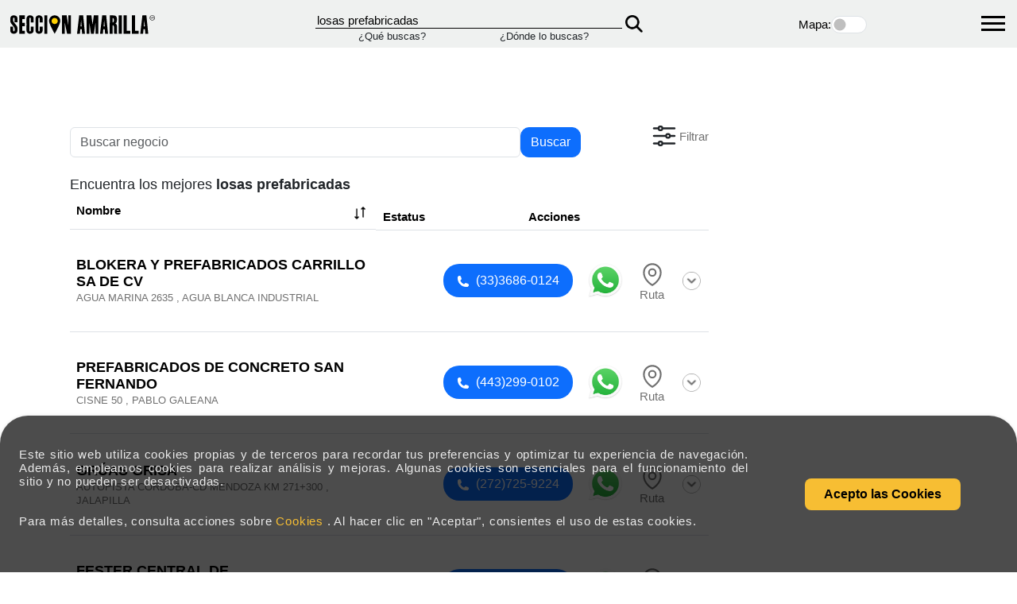

--- FILE ---
content_type: text/html; charset=utf-8
request_url: https://www.seccionamarilla.com.mx/resultados/losas-prefabricadas/1
body_size: 436050
content:
 <!DOCTYPE html><html lang="es-MX" xmlns="http://www.w3.org/1999/xhtml"><head><meta charset="utf-8">  <title>Losas Prefabricadas.</title><meta name="description" content="El mejor servicio y productos de Losas-Prefabricadas" /><meta name="keywords" content="materiales para construcci&#243;n, materiales para construccion precios, material de construccion, tiendas de materiales de construccion, materiales de construccion, precios materiales de construcci&#243;n, cemento, arena, grava, ferreteria, plomeria," />  <meta name="viewport" content="width=device-width, initial-scale=1">  <meta name="apple-mobile-web-app-status-bar-style" content="black-translucent" /><meta name="apple-mobile-web-app-capable" content="yes" />  <link rel="preload" href="https://fonts.googleapis.com/css2?family=Archivo+Black&family=Madimi+One&family=Pacifico&display=swap" as="style" onload="this.rel='stylesheet'"><noscript><link rel="stylesheet" href="https://fonts.googleapis.com/css2?family=Archivo+Black&family=Madimi+One&family=Pacifico&display=swap"></noscript><link rel="preload" href="https://cdn.jsdelivr.net/npm/bootstrap@5.3.3/dist/css/bootstrap.min.css" as="style" onload="this.rel='stylesheet'"><noscript><link href="https://cdn.jsdelivr.net/npm/bootstrap@5.3.3/dist/css/bootstrap.min.css" rel="stylesheet"></noscript><link rel="preload" href="/Content/css/stylenew.css" as="style" onload="this.rel='stylesheet'"><noscript><link rel="stylesheet" href="/Content/css/stylenew.css"></noscript><link rel="preload" href="/Content/css/style_actual.css" as="style" onload="this.rel='stylesheet'"><noscript><link rel="stylesheet" href="/Content/css/style_actual.css"></noscript>  <link rel="preconnect" href="https://fonts.googleapis.com"><link rel="preconnect" href="https://fonts.gstatic.com" crossorigin><link rel="preconnect" href="https://5d3bd38b3cbc745882ab089b4d01ac25.safeframe.googlesyndication.com"><link rel="dns-prefetch" href="https://5d3bd38b3cbc745882ab089b4d01ac25.safeframe.googlesyndication.com"><link rel="preconnect" href="https://aep.mxptint.net"><link rel="dns-prefetch" href="https://aep.mxptint.net"><link rel="preconnect" href="https://aid.send.microad.jp"><link rel="dns-prefetch" href="https://aid.send.microad.jp"><link rel="preconnect" href="https://analytics.google.com"><link rel="dns-prefetch" href="https://analytics.google.com"><link rel="preconnect" href="https://apis.google.com"><link rel="dns-prefetch" href="https://apis.google.com"><link rel="preconnect" href="https://c.bing.com"><link rel="dns-prefetch" href="https://c.bing.com"><link rel="preconnect" href="https://c.clarity.ms"><link rel="dns-prefetch" href="https://c.clarity.ms"><link rel="preconnect" href="https://cdn.jsdelivr.net"><link rel="dns-prefetch" href="https://cdn.jsdelivr.net"><link rel="preconnect" href="https://cdnjs.cloudflare.com"><link rel="dns-prefetch" href="https://cdnjs.cloudflare.com"><link rel="preconnect" href="https://cm.g.doubleclick.net"><link rel="dns-prefetch" href="https://cm.g.doubleclick.net"><link rel="preconnect" href="https://connect.facebook.net"><link rel="dns-prefetch" href="https://connect.facebook.net"><link rel="preconnect" href="https://csi.gstatic.com"><link rel="dns-prefetch" href="https://csi.gstatic.com"><link rel="preconnect" href="https://csync.loopme.me"><link rel="dns-prefetch" href="https://csync.loopme.me"><link rel="preconnect" href="https://ds.uncn.jp"><link rel="dns-prefetch" href="https://ds.uncn.jp"><link rel="preconnect" href="https://fonts.googleapis.com"><link rel="dns-prefetch" href="https://fonts.googleapis.com"><link rel="preconnect" href="https://fundingchoicesmessages.google.com"><link rel="dns-prefetch" href="https://fundingchoicesmessages.google.com"><link rel="preconnect" href="https://img.youtube.com"><link rel="dns-prefetch" href="https://img.youtube.com"><link rel="preconnect" href="https://maps.googleapis.com"><link rel="dns-prefetch" href="https://maps.googleapis.com"><link rel="preconnect" href="https://maps.gstatic.com"><link rel="dns-prefetch" href="https://maps.gstatic.com"><link rel="preconnect" href="https://match.adsrvr.org"><link rel="dns-prefetch" href="https://match.adsrvr.org"><link rel="preconnect" href="https://onetag-sys.com"><link rel="dns-prefetch" href="https://onetag-sys.com"><link rel="preconnect" href="https://pagead2.googlesyndication.com"><link rel="dns-prefetch" href="https://pagead2.googlesyndication.com"><link rel="preconnect" href="https://pixel-sync.sitescout.com"><link rel="dns-prefetch" href="https://pixel-sync.sitescout.com"><link rel="preconnect" href="https://rr2---sn-p5qlsn7s.googlevideo.com"><link rel="dns-prefetch" href="https://rr2---sn-p5qlsn7s.googlevideo.com"><link rel="preconnect" href="https://rr3---sn-p5qlsnrl.googlevideo.com"><link rel="dns-prefetch" href="https://rr3---sn-p5qlsnrl.googlevideo.com"><link rel="preconnect" href="https://s.uuidksinc.net"><link rel="dns-prefetch" href="https://s.uuidksinc.net"><link rel="preconnect" href="https://sb.scorecardresearch.com"><link rel="dns-prefetch" href="https://sb.scorecardresearch.com"><link rel="preconnect" href="https://securepubads.g.doubleclick.net"><link rel="dns-prefetch" href="https://securepubads.g.doubleclick.net"><link rel="preconnect" href="https://stats.g.doubleclick.net"><link rel="dns-prefetch" href="https://stats.g.doubleclick.net"><link rel="preconnect" href="https://sync.1rx.io"><link rel="dns-prefetch" href="https://sync.1rx.io"><link rel="preconnect" href="https://sync.go.sonobi.com"><link rel="dns-prefetch" href="https://sync.go.sonobi.com"><link rel="preconnect" href="https://sync.mathtag.com"><link rel="dns-prefetch" href="https://sync.mathtag.com"><link rel="preconnect" href="https://sync.srv.stackadapt.com"><link rel="dns-prefetch" href="https://sync.srv.stackadapt.com"><link rel="preconnect" href="https://td.doubleclick.net"><link rel="dns-prefetch" href="https://td.doubleclick.net"><link rel="preconnect" href="https://tpc.googlesyndication.com"><link rel="dns-prefetch" href="https://tpc.googlesyndication.com"><link rel="preconnect" href="https://ums.acuityplatform.com"><link rel="dns-prefetch" href="https://ums.acuityplatform.com"><link rel="preconnect" href="https://www.clarity.ms"><link rel="dns-prefetch" href="https://www.clarity.ms"><link rel="preconnect" href="https://www.facebook.com"><link rel="dns-prefetch" href="https://www.facebook.com"><link rel="preconnect" href="https://www.google.com"><link rel="dns-prefetch" href="https://www.google.com"><link rel="preconnect" href="https://www.googleadservices.com"><link rel="dns-prefetch" href="https://www.googleadservices.com"><link rel="preconnect" href="https://www.gstatic.com"><link rel="dns-prefetch" href="https://www.gstatic.com"><link rel="preconnect" href="https://www.seccionamarilla.com.mx"><link rel="dns-prefetch" href="https://www.seccionamarilla.com.mx"><link rel="preconnect" href="https://z.clarity.ms"><link rel="dns-prefetch" href="https://z.clarity.ms">  <meta name="revisit-after" content="7 days" /><meta name="rating" content="GENERAL" /><meta http-equiv="Content-Language" content="es-mx" /><meta name="geo.country" content="MX" /><meta http-equiv="expires" content="0"><meta http-equiv="Cache-Control" content="no-cache"><meta http-equiv="Pragma" content="no-cache">  <link rel="canonical" href="https://www.seccionamarilla.com.mx/resultados/losas-prefabricadas/1" /><link rel="amphtml" href="https://www.seccionamarilla.com.mx/resultados/losas-prefabricadas/1/amp">   <link rel="next" href="https://www.seccionamarilla.com.mx/resultados/losas-prefabricadas/2" />  <link rel="alternate" href="android-app://com.seccion.amarilla/https/www.seccionamarilla.com.mx/resultados/losas-prefabricadas/1" /><link rel="alternate" href="ios-app://402003747/seccionamarillaapp/http://www.seccionamarilla.com.mx/resultados/losas-prefabricadas/1" /><meta property="og:title" content="Losas Prefabricadas." /><meta property="og:description" content="El mejor servicio y productos de Losas-Prefabricadas" /><meta property="og:type" content="website" /><meta property="og:url" content="https://www.seccionamarilla.com.mx/resultados/losas-prefabricadas/1" /><meta property="og:site_name" content="Seccion Amarilla" /><meta property="fb:app_id" content="155043519637" /><meta property="og:image" content="https://www.seccionamarilla.com.mx/Content/images/splash1024x748.png" /><meta property="og:image" content="https://www.seccionamarilla.com.mx/Content/images/favicon.png" height="150px" width="150px" /><link type="text/plain" rel="author" href="https://www.seccionamarilla.com.mx/humans.txt" /><link rel="icon" href="https://www.seccionamarilla.com.mx/Content/images/favicon.ico"><link rel="shortcut icon" href="https://www.seccionamarilla.com.mx/Content/images/favicon.ico"><link href="https://cdn.jsdelivr.net/npm/select2@4.1.0-rc.0/dist/css/select2.min.css" rel="stylesheet" /><link rel="preconnect" href="https://5d3bd38b3cbc745882ab089b4d01ac25.safeframe.googlesyndication.com"><link rel="dns-prefetch" href="https://5d3bd38b3cbc745882ab089b4d01ac25.safeframe.googlesyndication.com"><link rel="preconnect" href="https://aep.mxptint.net"><link rel="dns-prefetch" href="https://aep.mxptint.net"><link rel="preconnect" href="https://aid.send.microad.jp"><link rel="dns-prefetch" href="https://aid.send.microad.jp"><link rel="preconnect" href="https://analytics.google.com"><link rel="dns-prefetch" href="https://analytics.google.com"><link rel="preconnect" href="https://apis.google.com"><link rel="dns-prefetch" href="https://apis.google.com"><link rel="preconnect" href="https://c.bing.com"><link rel="dns-prefetch" href="https://c.bing.com"><link rel="preconnect" href="https://c.clarity.ms"><link rel="dns-prefetch" href="https://c.clarity.ms"><link rel="preconnect" href="https://cdn.jsdelivr.net"><link rel="dns-prefetch" href="https://cdn.jsdelivr.net"><link rel="preconnect" href="https://cdnjs.cloudflare.com"><link rel="dns-prefetch" href="https://cdnjs.cloudflare.com"><link rel="preconnect" href="https://cm.g.doubleclick.net"><link rel="dns-prefetch" href="https://cm.g.doubleclick.net"><link rel="preconnect" href="https://connect.facebook.net"><link rel="dns-prefetch" href="https://connect.facebook.net"><link rel="preconnect" href="https://csi.gstatic.com"><link rel="dns-prefetch" href="https://csi.gstatic.com"><link rel="preconnect" href="https://csync.loopme.me"><link rel="dns-prefetch" href="https://csync.loopme.me"><link rel="preconnect" href="https://ds.uncn.jp"><link rel="dns-prefetch" href="https://ds.uncn.jp"><link rel="preconnect" href="https://fonts.googleapis.com"><link rel="dns-prefetch" href="https://fonts.googleapis.com"><link rel="preconnect" href="https://fundingchoicesmessages.google.com"><link rel="dns-prefetch" href="https://fundingchoicesmessages.google.com"><link rel="preconnect" href="https://img.youtube.com"><link rel="dns-prefetch" href="https://img.youtube.com"><link rel="preconnect" href="https://maps.googleapis.com"><link rel="dns-prefetch" href="https://maps.googleapis.com"><link rel="preconnect" href="https://maps.gstatic.com"><link rel="dns-prefetch" href="https://maps.gstatic.com"><link rel="preconnect" href="https://match.adsrvr.org"><link rel="dns-prefetch" href="https://match.adsrvr.org"><link rel="preconnect" href="https://onetag-sys.com"><link rel="dns-prefetch" href="https://onetag-sys.com"><link rel="preconnect" href="https://pagead2.googlesyndication.com"><link rel="dns-prefetch" href="https://pagead2.googlesyndication.com"><link rel="preconnect" href="https://pixel-sync.sitescout.com"><link rel="dns-prefetch" href="https://pixel-sync.sitescout.com"><link rel="preconnect" href="https://rr2---sn-p5qlsn7s.googlevideo.com"><link rel="dns-prefetch" href="https://rr2---sn-p5qlsn7s.googlevideo.com"><link rel="preconnect" href="https://rr3---sn-p5qlsnrl.googlevideo.com"><link rel="dns-prefetch" href="https://rr3---sn-p5qlsnrl.googlevideo.com"><link rel="preconnect" href="https://s.uuidksinc.net"><link rel="dns-prefetch" href="https://s.uuidksinc.net"><link rel="preconnect" href="https://sb.scorecardresearch.com"><link rel="dns-prefetch" href="https://sb.scorecardresearch.com"><link rel="preconnect" href="https://securepubads.g.doubleclick.net"><link rel="dns-prefetch" href="https://securepubads.g.doubleclick.net"><link rel="preconnect" href="https://stats.g.doubleclick.net"><link rel="dns-prefetch" href="https://stats.g.doubleclick.net"><link rel="preconnect" href="https://sync.1rx.io"><link rel="dns-prefetch" href="https://sync.1rx.io"><link rel="preconnect" href="https://sync.go.sonobi.com"><link rel="dns-prefetch" href="https://sync.go.sonobi.com"><link rel="preconnect" href="https://sync.mathtag.com"><link rel="dns-prefetch" href="https://sync.mathtag.com"><link rel="preconnect" href="https://sync.srv.stackadapt.com"><link rel="dns-prefetch" href="https://sync.srv.stackadapt.com"><link rel="preconnect" href="https://td.doubleclick.net"><link rel="dns-prefetch" href="https://td.doubleclick.net"><link rel="preconnect" href="https://tpc.googlesyndication.com"><link rel="dns-prefetch" href="https://tpc.googlesyndication.com"><link rel="preconnect" href="https://ums.acuityplatform.com"><link rel="dns-prefetch" href="https://ums.acuityplatform.com"><link rel="preconnect" href="https://www.clarity.ms"><link rel="dns-prefetch" href="https://www.clarity.ms"><link rel="preconnect" href="https://www.facebook.com"><link rel="dns-prefetch" href="https://www.facebook.com"><link rel="preconnect" href="https://www.google.com"><link rel="dns-prefetch" href="https://www.google.com"><link rel="preconnect" href="https://www.googleadservices.com"><link rel="dns-prefetch" href="https://www.googleadservices.com"><link rel="preconnect" href="https://www.gstatic.com"><link rel="dns-prefetch" href="https://www.gstatic.com"><link rel="preconnect" href="https://www.seccionamarilla.com.mx"><link rel="dns-prefetch" href="https://www.seccionamarilla.com.mx"><link rel="preconnect" href="https://z.clarity.ms"><link rel="dns-prefetch" href="https://z.clarity.ms"><script src="https://securepubads.g.doubleclick.net/tag/js/gpt.js"></script><script> window.googletag = window.googletag || { cmd: [] }; googletag.cmd.push(function () { googletag.defineSlot('/121173452/seccion_amarilla/busqueda/megabanner', [[970, 250], [728, 90], [320, 100], [320, 50]], 'div-gpt-ad-1600899552305-0').setTargeting('locationSearch-SA', ['']).setTargeting('keyword-SA', ['losas_prefabricadas']).setTargeting('category-SA', ['"1537100","812141","1001808","5401596","1835407","629502","1575700","1302801","1304806","1826604",']).addService(googletag.pubads()); googletag.pubads().enableSingleRequest(); googletag.pubads().setTargeting('locationSearch-SA', ['']).setTargeting('keyword-SA', ['losas_prefabricadas']).setTargeting('category-SA', ["1537100","812141","1001808","5401596","1835407","629502","1575700","1302801","1304806","1826604",]); googletag.enableServices(); }); </script><script> window.googletag = window.googletag || { cmd: [] }; googletag.cmd.push(function () { googletag.defineSlot('/121173452/seccion_amarilla/busqueda/boxbanner', [300, 250], 'div-gpt-ad-1600899635570-0').setTargeting('locationSearch-SA', ['']).setTargeting('keyword-SA', ['losas_prefabricadas']).setTargeting('category-SA', ['"1537100","812141","1001808","5401596","1835407","629502","1575700","1302801","1304806","1826604",']).addService(googletag.pubads()); googletag.pubads().enableSingleRequest(); googletag.pubads().setTargeting('locationSearch-SA', ['']).setTargeting('keyword-SA', ['losas_prefabricadas']).setTargeting('category-SA', ["1537100","812141","1001808","5401596","1835407","629502","1575700","1302801","1304806","1826604",]); googletag.enableServices(); }); </script><script> window.googletag = window.googletag || { cmd: [] }; googletag.cmd.push(function () { googletag.defineSlot('/121173452/seccion_amarilla/busqueda/sticky', [[320, 100], [320, 50], [728, 90]], 'div-gpt-ad-1600899738365-0').setTargeting('locationSearch-SA', ['']).setTargeting('keyword-SA', ['losas_prefabricadas']).setTargeting('category-SA', ['"1537100","812141","1001808","5401596","1835407","629502","1575700","1302801","1304806","1826604",']).addService(googletag.pubads()); googletag.pubads().enableSingleRequest(); googletag.pubads().setTargeting('locationSearch-SA', ['']).setTargeting('keyword-SA', ['losas_prefabricadas']).setTargeting('category-SA', ["1537100","812141","1001808","5401596","1835407","629502","1575700","1302801","1304806","1826604",]); googletag.enableServices(); }); </script><script> window.googletag = window.googletag || { cmd: [] }; googletag.cmd.push(function () { googletag.defineSlot('/121173452/seccion_amarilla/busqueda/resultados-busqueda-1', [[320, 100], [728, 90], [320, 50]], 'div-gpt-ad-1600899805646-0').setTargeting('locationSearch-SA', ['']).setTargeting('keyword-SA', ['losas_prefabricadas']).setTargeting('category-SA', ['"1537100","812141","1001808","5401596","1835407","629502","1575700","1302801","1304806","1826604",']).addService(googletag.pubads()); googletag.pubads().enableSingleRequest(); googletag.pubads().setTargeting('locationSearch-SA', ['']).setTargeting('keyword-SA', ['losas_prefabricadas']).setTargeting('category-SA', ["1537100","812141","1001808","5401596","1835407","629502","1575700","1302801","1304806","1826604",]); googletag.enableServices(); }); </script><script> window.googletag = window.googletag || { cmd: [] }; googletag.cmd.push(function () { googletag.defineSlot('/121173452/seccion_amarilla/busqueda/resultados-busqueda-2', [[728, 90], [320, 100], [320, 50]], 'div-gpt-ad-1600899844123-0').addService(googletag.pubads()); googletag.pubads().enableSingleRequest(); googletag.enableServices(); }); </script><script> window.googletag = window.googletag || { cmd: [] }; googletag.cmd.push(function () { googletag.defineSlot('/121173452/seccion_amarilla/busqueda/resultados-busqueda-3', [[320, 50], [320, 100], [728, 90]], 'div-gpt-ad-1600899899885-0').addService(googletag.pubads()); googletag.pubads().enableSingleRequest(); googletag.enableServices(); }); </script><script> window.googletag = window.googletag || { cmd: [] }; googletag.cmd.push(function () { googletag.defineSlot('/121173452/seccion_amarilla/busqueda/halfbanner', [300, 600], 'div-gpt-ad-1720727048535-0').addService(googletag.pubads()); googletag.enableServices(); }); </script>   <script type="application/ld+json"> { "@context": "http://schema.org", "@type": "WebSite", "url": "https://www.seccionamarilla.com.mx/", "potentialAction": [ { "@type": "SearchAction", "target": "https://www.seccionamarilla.com.mx/Buscador/TabToSearch/{search_term_string}", "query-input": "required name=search_term_string" }, { "@type": "SearchAction", "target": "android-app://https://www.seccionamarilla.com.mx/Buscador/TabToSearch/{search_term_string}", "query-input": "required name=search_term_string" } ] } </script><script type="application/ld+json">  { "@context": "http://schema.org", "@type": "BreadcrumbList", "itemListElement": [ { "@type": "ListItem", "position": 1, "item": { "@id": "https://www.seccionamarilla.com.mx/", "name": "SecciÃ³n Amarilla" } }, { "@type": "ListItem", "position": 2, "item": { "@id": "https://www.seccionamarilla.com.mx/resultados/losas-prefabricadas/1", "name": "losas prefabricadas" } } ] } </script><link rel="stylesheet" href="https://cdnjs.cloudflare.com/ajax/libs/font-awesome/6.0.0-beta3/css/all.min.css"><link rel="preload" href="/Content/css/style_list_head.css" as="style" onload="this.rel='stylesheet'" /><noscript><link href="/Content/css/style_list_head.css" rel="stylesheet" /></noscript>     <link rel="preload" href="/Content/css/style_layout.css" as="style" onload="this.rel='stylesheet'" /><noscript><link href="/Content/css/style_layout.css" rel="stylesheet" /></noscript><script type="text/javascript"> var isCookies = sessionStorage.getItem('agreeCookies'); if (isCookies) { } else { sessionStorage.setItem('agreeCookies', false); } </script></head><body>   <noscript><iframe src="https://www.googletagmanager.com/ns.html?id=GTM-M9XNS7SG" height="0" width="0" style="display:none;visibility:hidden"></iframe></noscript><script> var NombreUser = null; var rutaSADomain = 'https://www.seccionamarilla.com.mx/';   NombreUser = '';   const gtmId = 'GTM-M9XNS7SG'; function cargarGtmScript() { (function (w, d, s, l, i) { w[l] = w[l] || []; w[l].push({ 'gtm.start': new Date().getTime(), event: 'gtm.js' }); var f = d.getElementsByTagName(s)[0], j = d.createElement(s), dl = l != 'dataLayer' ? '&l=' + l : ''; j.async = true; j.src = 'https://www.googletagmanager.com/gtm.js?id=' + i + dl; if (f && f.parentNode) { f.parentNode.insertBefore(j, f); } else { (d.head || d.body || d.documentElement).appendChild(j); } })(window, document, 'script', 'dataLayer', gtmId); } let primeraInteraccionRealizada = false; function manejarPrimeraInteraccionGeneral() { if (primeraInteraccionRealizada) { return; } primeraInteraccionRealizada = true; cargarGtmScript(); } const eventosInteraccionComunes = ['click', 'scroll', 'keydown', 'touchstart', 'mousemove']; eventosInteraccionComunes.forEach(evento => { window.addEventListener(evento, manejarPrimeraInteraccionGeneral, { once: true, passive: true }); }); </script>   <link rel="preload" href="/Content/css/style_header.css" as="style" onload="this.rel='stylesheet'" /><noscript><link href="/Content/css/style_header.css" rel="stylesheet" /></noscript><nav id="menu" class="menu" style="display: none;"><ul><li><a href="https://negocios.seccionamarilla.com.mx/" target="_blank">Agencia de Marketing digital en M&eacute;xico</a></li><li><a href="https://sisoy.net" target="_blank">Blog Secci&oacute;n Amarilla</a></li><li><a href="https://minegocio.seccionamarilla.com.mx" target="_blank">Mi Negocio</a></li><li><a href="https://www.seccionamarilla.com.mx/registra-tu-empresa">Registra tu empresa</a></li><li class="menu-social"><a href="https://www.facebook.com/seccionmexico/?fref=ts" target="_blank" class="s-face"><span class="icon-facebook"></span></a><a href="https://twitter.com/seccionamarilla" target="_blank" class="s-twit">  <svg width="20" height="20" viewBox="0 0 1200 1227" stroke="#707070" fill="#000000" xmlns="http://www.w3.org/2000/svg"><path d="M714.163 519.284L1160.89 0H1055.03L667.137 450.887L357.328 0H0L468.492 681.821L0 1226.37H105.866L515.491 750.218L842.672 1226.37H1200L714.137 519.284H714.163ZM569.165 687.828L521.697 619.934L144.011 79.6944H306.615L611.412 515.685L658.88 583.579L1055.08 1150.3H892.476L569.165 687.854V687.828Z" /></svg></a><a href=" https://www.facebook.com/AgenciaDigitalSeccionAmarilla/?fref=ts" target="_blank" class="s-face"><span class="icon-facebook"></span></a><a href="https://www.instagram.com/agenciadigitalseccionamarilla" target="_blank" class="s-insta"><span><svg width="20" height="20" viewBox="0 0 448 512"><path fill="#FFFFFF" d="M224.3 141a115 115 0 1 0 -.6 230 115 115 0 1 0 .6-230zm-.6 40.4a74.6 74.6 0 1 1 .6 149.2 74.6 74.6 0 1 1 -.6-149.2zm93.4-45.1a26.8 26.8 0 1 1 53.6 0 26.8 26.8 0 1 1 -53.6 0zm129.7 27.2c-1.7-35.9-9.9-67.7-36.2-93.9-26.2-26.2-58-34.4-93.9-36.2-37-2.1-147.9-2.1-184.9 0-35.8 1.7-67.6 9.9-93.9 36.1s-34.4 58-36.2 93.9c-2.1 37-2.1 147.9 0 184.9 1.7 35.9 9.9 67.7 36.2 93.9s58 34.4 93.9 36.2c37 2.1 147.9 2.1 184.9 0 35.9-1.7 67.7-9.9 93.9-36.2 26.2-26.2 34.4-58 36.2-93.9 2.1-37 2.1-147.8 0-184.8zM399 388c-7.8 19.6-22.9 34.7-42.6 42.6-29.5 11.7-99.5 9-132.1 9s-102.7 2.6-132.1-9c-19.6-7.8-34.7-22.9-42.6-42.6-11.7-29.5-9-99.5-9-132.1s-2.6-102.7 9-132.1c7.8-19.6 22.9-34.7 42.6-42.6 29.5-11.7 99.5-9 132.1-9s102.7-2.6 132.1 9c19.6 7.8 34.7 22.9 42.6 42.6 11.7 29.5 9 99.5 9 132.1s2.7 102.7-9 132.1z" /></svg></span></a><a href="https://www.linkedin.com/company/agencia-digital-seccion-amarilla" target="_blank" class="s-linkedin"><span><svg width="20" height="20" viewBox="0 0 448 512"><path fill="#FFFFFF" d="M100.3 448l-92.9 0 0-299.1 92.9 0 0 299.1zM53.8 108.1C24.1 108.1 0 83.5 0 53.8 0 39.5 5.7 25.9 15.8 15.8s23.8-15.8 38-15.8 27.9 5.7 38 15.8 15.8 23.8 15.8 38c0 29.7-24.1 54.3-53.8 54.3zM447.9 448l-92.7 0 0-145.6c0-34.7-.7-79.2-48.3-79.2-48.3 0-55.7 37.7-55.7 76.7l0 148.1-92.8 0 0-299.1 89.1 0 0 40.8 1.3 0c12.4-23.5 42.7-48.3 87.9-48.3 94 0 111.3 61.9 111.3 142.3l0 164.3-.1 0z" /></svg></span></a><a href="https://www.youtube.com/%40AgenciaDigitalSeccionAmarilla" target="_blank" class="s-you"><span><svg width="20" height="20" viewBox="0 0 576 512"><path fill="#FFFFFF" d="M549.7 124.1C543.5 100.4 524.9 81.8 501.4 75.5 458.9 64 288.1 64 288.1 64S117.3 64 74.7 75.5C51.2 81.8 32.7 100.4 26.4 124.1 15 167 15 256.4 15 256.4s0 89.4 11.4 132.3c6.3 23.6 24.8 41.5 48.3 47.8 42.6 11.5 213.4 11.5 213.4 11.5s170.8 0 213.4-11.5c23.5-6.3 42-24.2 48.3-47.8 11.4-42.9 11.4-132.3 11.4-132.3s0-89.4-11.4-132.3zM232.2 337.6l0-162.4 142.7 81.2-142.7 81.2z" /></svg></span></a><a href="https://www.tiktok.com/%40agenciaseccionamarilla" target="_blank" class="s-tik"><span><svg width="20" height="20" viewBox="0 0 448 512"><path fill="#FFFFFF" d="M448.5 209.9c-44 .1-87-13.6-122.8-39.2l0 178.7c0 33.1-10.1 65.4-29 92.6s-45.6 48-76.6 59.6-64.8 13.5-96.9 5.3-60.9-25.9-82.7-50.8-35.3-56-39-88.9 2.9-66.1 18.6-95.2 40-52.7 69.6-67.7 62.9-20.5 95.7-16l0 89.9c-15-4.7-31.1-4.6-46 .4s-27.9 14.6-37 27.3-14 28.1-13.9 43.9 5.2 31 14.5 43.7 22.4 22.1 37.4 26.9 31.1 4.8 46-.1 28-14.4 37.2-27.1 14.2-28.1 14.2-43.8l0-349.4 88 0c-.1 7.4 .6 14.9 1.9 22.2 3.1 16.3 9.4 31.9 18.7 45.7s21.3 25.6 35.2 34.6c19.9 13.1 43.2 20.1 67 20.1l0 87.4z" /></svg></span></a></li></ul></nav><div><div class="container_icon_hamburguer"><div id="hamburger_menu" class="navbar-toggle" title="Menu" onclick="toggleMenu(this)"><div class="bar1"></div><div class="bar2"></div><div class="bar3"></div></div></div><nav class="logo_container"><div class=" p-1 d-flex align-items-center"><a href="https://www.seccionamarilla.com.mx/" id="link_aplicar"><img src="/Content/images/logo-seccion-amarilla.svg" height="35" width="200" alt="logo_seccion_amarilla" class="logoHeader" loading="lazy"></a></div>  <form action="/header" class="form_container_nav" id="formHeader" method="post"> <div class="container_que"><div class="input_form_nav"><input type="text" id="What" name="What" value="losas prefabricadas" onkeypress="return validatetyped(event)" class="test" aria-label="Que" /></div><small>&iquest;Qu&eacute; buscas?</small></div><div class="container_donde"><div class="input_form_nav"><input type="text" id="Where" name="Where" value="" onkeypress="return validatetyped(event)" class="test" aria-label="Donde" /></div><small>&iquest;D&oacute;nde lo buscas?</small></div><input type="hidden" id="viewMaps" name="viewMaps" /><button type="submit" class="submit_nav_que_donde"><img src="/Content/icons/magnifying-glass-solid-black_2x.webp" alt="bucar_submit" width="22" height="22" loading="lazy"></button> </form> <div class="container_mapa_control"><div class="title_control_map"><label for="mostrar_mapa">Mapa:</label></div><div class="form-check form-switch"><input class="form-check-input" type="checkbox" id="mostrar_mapa" ></div></div><div class="container_que"></div></nav></div> <form action="/header" class="mobile_clontainer_que_donde" id="formHeader2" method="post"> <div class="mobile_clontainer_que_donde" style=" margin-top: 1rem; margin-left:1rem;"><div class="mobile_que"><div class="input_que_mobile col-md-8"><input type="search" id="What2" name="What" class="form-control input_mobile_que" value="losas prefabricadas" placeholder="&iquest;Qu&eacute; buscas?" onkeypress="return validatetyped(event)" /></div><div class="icon_mobile col-md-4">  </div></div><div class="mobile_donde"><div class="input_donde_mobile col-md-8"><input type="search" id="Where2" name="Where" class="form-control" value="" onkeypress="return validatetyped(event)" placeholder="&iquest;D&oacute;nde lo buscas?" /></div><div class="icon_mobile col-md-4">  <button type="submit" class="svg-button"><svg xmlns="http://www.w3.org/2000/svg" fill="none" viewBox="0 0 24 24" stroke-width="1.5" stroke="currentColor" class="size-6"><path stroke-linecap="round" stroke-linejoin="round" d="m21 21-5.197-5.197m0 0A7.5 7.5 0 1 0 5.196 5.196a7.5 7.5 0 0 0 10.607 10.607Z" /></svg></button></div></div></div> </form> <script> document.addEventListener('DOMContentLoaded', function () { document.getElementById('formHeader').addEventListener('submit', function (event) { event.preventDefault(); var form = event.target; var form = event.target; var queBuscas = form.elements['What'].value; var dondeBuscas = form.elements['Where'].value; if (queBuscas == '') { form.elements['What'].focus(); Swal.fire({ icon: 'error', title: 'Oops...', text: 'Olvidaste decirnos que buscas...', }) } else { openLoading(); form.submit(); } }); document.getElementById('formHeader2').addEventListener('submit', function (event) { event.preventDefault(); var form = event.target; var form = event.target; var queBuscas = form.elements['What2'].value; var dondeBuscas = form.elements['Where2'].value; if (queBuscas == '') { form.elements['What2'].focus(); Swal.fire({ icon: 'error', title: 'Oops...', text: 'Olvidaste decirnos que buscas...', }) } else { openLoading(); form.submit(); } }); }); document.addEventListener("DOMContentLoaded", function () { const valorWhere = ''; document.getElementById("Where").value = valorWhere; document.getElementById("Where2").value = valorWhere; }); document.addEventListener("DOMContentLoaded", function () {   }); document.getElementById('What').addEventListener('keydown', function (event) { if (event.key === "Enter") { validarFomrHeader(); } }); document.getElementById('Where').addEventListener('keydown', function (event) { if (event.key === "Enter") { validarFomrHeader(); } }); document.getElementById('What2').addEventListener('keydown', function (event) { if (event.key === "Enter") { validarFomrHeader2(); } }); document.getElementById('Where2').addEventListener('keydown', function (event) { if (event.key === "Enter") { validarFomrHeader2(); } }); function validarFomrHeader() { if (!$('#What').val() == '') { openLoading(); $("#formHeader").submit(); } } function validarFomrHeader2() { if (!$('#What2').val() == '') { openLoading(); $("#formHeader2").submit(); } } function toggleMenu() { const menu = document.getElementById('menu'); const hamburger_menu = document.getElementById("hamburger_menu"); hamburger_menu.classList.toggle("navbar-on"); if (menu.style.display == 'none') { menu.style.display = 'table'; } else { menu.style.display = 'none'; } } function validatetyped(evt) { var theEvent = evt || window.event; var key = theEvent.keyCode || theEvent.which; if (key == 37 || key == 39 || key == 46) { theEvent.returnValue = true; return; } if (key != 8) { key = String.fromCharCode(key); var regex = /^[0-9A-Za-zÃ±Ã¡Ã©Ã­Ã³ÃºÃ‘ÃÃ‰ÃÃ“ÃšÃ¼Ãœ;\&\s\-,]+$/; if (!regex.test(key)) { theEvent.returnValue = false; if (theEvent.preventDefault) theEvent.preventDefault(); } } } function startRecognition(inputId) { if (!('webkitSpeechRecognition' in window)) { alert("Lo siento, tu navegador no soporta reconocimiento de voz."); return; } const recognition = new webkitSpeechRecognition(); recognition.lang = 'es-ES'; recognition.interimResults = false; recognition.maxAlternatives = 1; recognition.onresult = function (event) { const transcript = event.results[0][0].transcript; document.getElementById(inputId).value = transcript; }; recognition.onerror = function (event) { console.error("Error de reconocimiento de voz: ", event.error); }; recognition.start(); } function resetMap(event, extraParam, callback) { $.post(rutaSADomain + "filter-mapa", { mapa: false }).done(function (data) { let promises = []; if (typeof limpiarFiltros === "function") { promises.push(new Promise((resolve) => { limpiarFiltros(event, extraParam); resolve(); })); } if (typeof openLoading === "function") { promises.push(new Promise((resolve) => { openLoading(); resolve(); })); } Promise.all(promises).then(() => { callback(); }); }); } function openLoadingSug() { $("#formHeader2").submit(); }; document.getElementById("link_aplicar").addEventListener("click", function (event) { event.preventDefault(); var href = this.href; resetMap(event, false ,function () { window.location.href = href; }); }); </script>           <div class="no-print" id='div-gpt-ad-1600899552305-0'><script> googletag.cmd.push(function () { googletag.display('div-gpt-ad-1600899552305-0'); }); </script></div><div id="container_out" class="container-fluid h-100 container_out"><div id="container_mapa_lista" class="h-100 d-flex justify-content-center"><div id="sidebar" class="col-lg-12 col-md-12 col-sm-12 col-xl-7 bg-white py-4 p-5 overflow-auto width_no_map">  <div class=" d-flex justify-content-between mb-4 gap-3"><div id="search_container" class=" d-flex gap-3 search_container h-50 mt-3 w-md-50"><input type="text" class="form-control" placeholder="Buscar negocio" id="textNegocio"><button class="btn btn-primary button_buscar" id="buscarFiltros">Buscar</button></div><div role="button" class="container_filter" data-bs-toggle="collapse" data-bs-target="#filter_controls" aria-expanded="true" aria-controls="filter_controls" aria-describedby="accion para mostrar los filtros"><div class="icon_filter"><svg xmlns="http://www.w3.org/2000/svg" fill="none" viewBox="0 0 24 24" stroke-width="1.5" stroke="currentColor" class="size-6" width="38.33"><path stroke-linecap="round" stroke-linejoin="round" d="M10.5 6h9.75M10.5 6a1.5 1.5 0 1 1-3 0m3 0a1.5 1.5 0 1 0-3 0M3.75 6H7.5m3 12h9.75m-9.75 0a1.5 1.5 0 0 1-3 0m3 0a1.5 1.5 0 0 0-3 0m-3.75 0H7.5m9-6h3.75m-3.75 0a1.5 1.5 0 0 1-3 0m3 0a1.5 1.5 0 0 0-3 0m-9.75 0h9.75" /></svg></div><div class="name_icon"><p class="m-0">Filtrar</p></div></div></div><div id="filter_controls" class="accordion-collapse collapse"><div class="row"><div class="col-lg-6 col-md-6 col-sm-12 mb-3 select-container estilo-position-relative"><div class="loading-spinner"></div><select class="js-example-basic-single estilos-w-100" id="miSelectCategory" onchange="changeLocation('miSelectCategory')"><option value="0">Categorias</option></select></div><div class="col-lg-6 col-md-6 col-sm-12 mb-3 select-container "><div class="loading-spinner"></div><select class="js-example-basic-single estilos-w-100" id="miSelectPay" onchange="changeLocation('miSelectPay')"><option value="FORMAS DE PAGO">Formas de pago</option></select></div></div><div class="row"><div class="col-lg-6 col-md-6 col-sm-12 mb-3 select-container"><div class="loading-spinner"></div><select class="js-example-basic-single estilos-w-100" id="miSelectEstado" onchange="changeLocation('miSelectEstado')"><option value="ESTADO">Estado</option></select></div><div class="col-lg-6 col-md-6 col-sm-12 mb-3 select-container"><div class="loading-spinner"></div><select class="js-example-basic-single estilos-w-100" id="miSelectCity" onchange="changeLocation('miSelectCity')"><option value="CIUDAD">Ciudad</option></select></div></div><div class="row"><div class="col-lg-6 col-md-6 col-sm-12 mb-3 select-container"><div class="loading-spinner"></div><select class="js-example-basic-single estilos-w-100" id="miSelectColony" onchange="changeLocation('miSelectColony')"><option value="COLONIA">Colonia</option></select></div><div class="col-lg-6 col-md-6 col-sm-12 mb-3 select-container"><div class="loading-spinner"></div><select class="js-example-basic-single estilos-w-100" id="miSelectZip" onchange="changeLocation('miSelectZip')"><option value="CODIGO POSTAL">Codigo Postal</option></select></div></div><hr><div class="mb-3"><div class="container_title_horario"><div class="title_horario"><svg xmlns="http://www.w3.org/2000/svg" fill="none" viewBox="0 0 24 24" stroke-width="1.5" stroke="currentColor" class="size-6"><path stroke-linecap="round" stroke-linejoin="round" d="M12 6v6h4.5m4.5 0a9 9 0 1 1-18 0 9 9 0 0 1 18 0Z" /></svg><label class="form-label">Horario</label><br /></div></div><div class="container_title_horario"><div class="title_horario"><div class="form-check form-switch"><label class="form-check-label" for="abiertoAhora"> Abierto <span>ahora</span></label><input class="form-check-input" type="checkbox" id="abiertoAhora" onclick="toggleCheckbox('abiertoAhora', '24_horas')" ></div></div><div class="24_hrs"><div class="form-check form-switch"><label class="form-check-label" for="24_horas">24 horas</label><input class="form-check-input" type="checkbox" id="24_horas" onclick="toggleCheckbox('24_horas', 'abiertoAhora')" ></div></div></div><div class="row"><div class=" col-lg-6 col-md-6 col-sm-12 container_apertura"><label for="apertura">Apertura</label><select class="form-control" name="apertura" id="apertura">   <option value="00" >00:00</option>  <option value="01" >01:00</option>  <option value="02" >02:00</option>  <option value="03" >03:00</option>  <option value="04" >04:00</option>  <option value="05" >05:00</option>  <option value="06" >06:00</option>  <option value="07" >07:00</option>  <option value="08" >08:00</option>  <option value="09" >09:00</option>  <option value="10" >10:00</option>  <option value="11" >11:00</option>  <option value="12" >12:00</option>  <option value="13" >13:00</option>  <option value="14" >14:00</option>  <option value="15" >15:00</option>  <option value="16" >16:00</option>  <option value="17" >17:00</option>  <option value="18" >18:00</option>  <option value="19" >19:00</option>  <option value="20" >20:00</option>  <option value="21" >21:00</option>  <option value="22" >22:00</option>  <option value="23" >23:00</option>  <option value="24" >24:00</option>  </select></div><div class="col-lg-6 col-md-6 col-sm-12 container_cierre"><label for="cierre">Cierre</label><select class="form-control" name="cierre" id="cierre">   <option value="00" >00:00</option>  <option value="01" >01:00</option>  <option value="02" >02:00</option>  <option value="03" >03:00</option>  <option value="04" >04:00</option>  <option value="05" >05:00</option>  <option value="06" >06:00</option>  <option value="07" >07:00</option>  <option value="08" >08:00</option>  <option value="09" >09:00</option>  <option value="10" >10:00</option>  <option value="11" >11:00</option>  <option value="12" >12:00</option>  <option value="13" >13:00</option>  <option value="14" >14:00</option>  <option value="15" >15:00</option>  <option value="16" >16:00</option>  <option value="17" >17:00</option>  <option value="18" >18:00</option>  <option value="19" >19:00</option>  <option value="20" >20:00</option>  <option value="21" >21:00</option>  <option value="22" >22:00</option>  <option value="23" >23:00</option>  <option value="24" >24:00</option>  </select></div></div></div><hr /><div class="container_title_horario"><div class="title_horario"><label for="distancia" class="form-label">Distancia en km: </label><strong id="rango_distancia">0</strong></div></div><div class="controles_distancia d-flex justify-content-between"><div class="more_GP"><div class="form-check form-switch"><label class="form-check-label" for="more_GooglePlaces">+ Google Places</label><input class="form-check-input" type="checkbox" id="more_GooglePlaces"></div></div><div class="24_hrs"><div class="form-check form-switch"><label class="form-check-label" for="24_horas">Distancia</label>  <input class="form-check-input" type="checkbox" id="distancia_active" onclick="toggleRangeInput()" ></div></div></div><div class="row p-2"><input type="range" class="form-range" min="0" max="15" id="distancia" value="0" onchange="update_rango_distancia()" disabled></div><div class="container_flex_submit"><div class="container_limpiar"><button id="submit_limpiar" type="button" class="btn btn-outline-primary button_limpiar">Limpiar Filtros</button></div><div class="container_submit mb-3"><button id="submit_aplicar" type="submit" class="btn btn-primary button_aplicar w-25">Aplicar</button></div></div></div>   <div id="table_container"><div class="list-title"><h1> Encuentra los mejores <b>losas prefabricadas</b>    </h1></div><table class="table"><thead><tr><th class="d-flex justify-content-between cursor-pointer" onclick="toggleHeader(this)" id="thOrden"> Nombre <img class="ordenar" src="/Content/icons/ordenar.webp" width="24px" height="auto" alt="icon_ordenar"><img class="img_a_z nodisplay" src="/Content/icons/arrow-down-a-z-solid_2x.webp" alt="icon_orden_descendiente"><img class="img_z_a nodisplay" src="/Content/icons/arrow-up-z-a-solid_2x.webp" alt="icon_orden_ascendente"><input type="hidden" id="nombreOrden" /></th><th>Estatus</th><th name="header_acciones">Acciones</th><th></th></tr></thead><tbody>  <tr class="table-row table_row_no_map" attr_row_id='collapseRow1' id="listado_413099525"><td>  <h2 class="bussines_name estilos-margin-bottom"><a href="http://blokeracarrillo.com.mx?utm_source=SeccionAmarilla&utm_medium=Listado-de-Resultados&utm_campaign=413099525&utm_term=losas prefabricadas" target="_blank" title="M&aacute;s informaci&oacute;n de BLOKERA Y PREFABRICADOS CARRILLO SA DE CV" class="gtm-header-413099525"><span class="bussines_name estilos-margin-bottom">BLOKERA Y PREFABRICADOS CARRILLO SA DE CV</span></a></h2><small class="short_address"> AGUA MARINA 2635 , <span>AGUA BLANCA INDUSTRIAL</span></small>   <br><small attr="direccion_2" class="short_address nodisplay">  <span itemprop="addressLocality">ZAPOPAN</span>   <span itemprop="addressRegion">, JAL</span>  <span>, C.P.</span><span itemprop="postalCode">45235</span></small>    <div class="no_icon_abierto"></div>  </td>  <td class="container_estatus">  <div class="container_whatsapp nodisplay_desktop"><a id="cta_wa_listado" href="https://api.whatsapp.com/send?phone=5213335707096&amp;text=Hola%2c+encontr%c3%83%c2%a9+su+contacto+en+Secci%c3%83%c2%b3n+Amarilla.+Deseo+informaci%c3%83%c2%b3n" target="_blank" class="btn color-whatsappbtn-lg" data-bcProduct="413099525" data-name-cliente="BLOKERA Y PREFABRICADOS CARRILLO SA DE CV"><img src="/Content/images/WhatsApp_icon.webp" alt="logo_whatsapp" width="48px"></a></div>  <div class="container_icons_estatus"></div></td><td name="acciones_table"><div class="container_cta_row">  <div class="container_llamar"><a id="cta_tel_listado" href="tel:(33)3686-0124" class="btn color-llamar btn-lg" data-number="(33)3686-0124" data-bcProduct="413099525" data-name-cliente="BLOKERA Y PREFABRICADOS CARRILLO SA DE CV"><svg xmlns="http://www.w3.org/2000/svg" fill="none" viewBox="0 0 24 24" stroke-width="1.5" stroke="currentColor" class="size-6" width="16px"><path stroke-linecap="round" stroke-linejoin="round" d="M2.25 6.75c0 8.284 6.716 15 15 15h2.25a2.25 2.25 0 0 0 2.25-2.25v-1.372c0-.516-.351-.966-.852-1.091l-4.423-1.106c-.44-.11-.902.055-1.173.417l-.97 1.293c-.282.376-.769.542-1.21.38a12.035 12.035 0 0 1-7.143-7.143c-.162-.441.004-.928.38-1.21l1.293-.97c.363-.271.527-.734.417-1.173L6.963 3.102a1.125 1.125 0 0 0-1.091-.852H4.5A2.25 2.25 0 0 0 2.25 4.5v2.25Z" fill="white"></path></svg><span>(33)3686-0124</span></a></div>     <div class="container_whatsapp"><a id="cta_wa_listado" href="https://api.whatsapp.com/send?phone=5213335707096&amp;text=Hola%2c+encontr%c3%83%c2%a9+su+contacto+en+Secci%c3%83%c2%b3n+Amarilla.+Deseo+informaci%c3%83%c2%b3n" target="_blank" class="btn color-whatsappbtn-lg" data-bcProduct="413099525" data-name-cliente="BLOKERA Y PREFABRICADOS CARRILLO SA DE CV"><img src="/Content/images/WhatsApp_icon.webp" alt="logo_whatsapp" width="48px"></a></div>   <div class="container_ruta_sin_mapa"><div class="ruta_container"><div class="estilos-text-decoration-none" onclick="HowToGoList('https://www.seccionamarilla.com.mx/mapas/como-llegar/blokera-y-prefabricados-carrillo-sa-de-cv/materiales-para-construccion/jal/zapopan/413099525', 20.595989, -103.426561);"><svg xmlns="http://www.w3.org/2000/svg" fill="none" viewBox="0 0 24 24" stroke-width="1.5" stroke="currentColor" class="size-6" width="34"><path stroke-linecap="round" stroke-linejoin="round" d="M15 10.5a3 3 0 1 1-6 0 3 3 0 0 1 6 0Z" /><path stroke-linecap="round" stroke-linejoin="round" d="M19.5 10.5c0 7.142-7.5 11.25-7.5 11.25S4.5 17.642 4.5 10.5a7.5 7.5 0 1 1 15 0Z" /></svg><span>Ruta</span></div></div></div>  </div></td><td class="container_arrow_td" data-bs-toggle="collapse" data-bs-target="#collapseRow1" aria-expanded="false" aria-controls="collapseRow1"><div class="arrow_row" onclick="toggleArrowRow(this,'collapseRow1')"><img loading="lazy" src="/Content/icons/arrow_down_row.png" width="22.71" height="22.71" alt="icon_arrow"></div></td></tr><tr id="collapseRow1" class="accordion-collapse collapse"><td attr="detail_row" colspan="4"><div class="mobile_container_detail_row py-3 justify-content-sm-center"><div attr="container_detail_row" class="d-flex justify-content-around align-items-center gap-sm-0 gap-xl-3">  <div class="logo_item "> <a class="413099525" href="/informacion/blokera-y-prefabricados-carrillo-sa-de-cv/losas-prefabricadas/jalisco/zapopan/agua-blanca-industrial/413099525" onclick="openLoading();GTMClick(&#39;BLOKERA Y PREFABRICADOS CARRILLO SA DE CV&#39;,&#39;413099525&#39;,&#39;Materiales para Construcción&#39;,2,&#39;Central&#39;,this,&#39;ZAPOPAN&#39;);" title="losas prefabricadas-jalisco-BLOKERA Y PREFABRICADOS CARRILLO SA DE CV- encuentralos en Sección Amarilla-SPN"><img alt="BLOKERA Y PREFABRICADOS CARRILLO SA DE CV" height="60" itemscope="" itemtype="http://schema.org/ImageObject" loading="lazy" src="[data-uri]" title="BLOKERA Y PREFABRICADOS CARRILLO SA DE CV" width="120" /></a> </div>   <div class="data_container">  <div class="social_media_container_2 gap-3 pt-1">  <div class="facebook_container"><a href="https://www.facebook.com/blokeracarrilloficial/" target="_blank" class="s-twit" aria-label="Conoce el perfil de Facebook del negocio"><span class="icon-facebook"></span></a></div>  <div class="instagram_container"><a href="https://www.instagram.com/blokeracarrilloficial/" target="_blank" class="s-face"><span class=""><svg xmlns="http://www.w3.org/2000/svg" width="24" height="24" fill="currentColor" class="bi bi-instagram" viewBox="0 0 16 16"><path d="M8 0C5.829 0 5.556.01 4.703.048 3.85.088 3.269.222 2.76.42a3.9 3.9 0 0 0-1.417.923A3.9 3.9 0 0 0 .42 2.76C.222 3.268.087 3.85.048 4.7.01 5.555 0 5.827 0 8.001c0 2.172.01 2.444.048 3.297.04.852.174 1.433.372 1.942.205.526.478.972.923 1.417.444.445.89.719 1.416.923.51.198 1.09.333 1.942.372C5.555 15.99 5.827 16 8 16s2.444-.01 3.298-.048c.851-.04 1.434-.174 1.943-.372a3.9 3.9 0 0 0 1.416-.923c.445-.445.718-.891.923-1.417.197-.509.332-1.09.372-1.942C15.99 10.445 16 10.173 16 8s-.01-2.445-.048-3.299c-.04-.851-.175-1.433-.372-1.941a3.9 3.9 0 0 0-.923-1.417A3.9 3.9 0 0 0 13.24.42c-.51-.198-1.092-.333-1.943-.372C10.443.01 10.172 0 7.998 0zm-.717 1.442h.718c2.136 0 2.389.007 3.232.046.78.035 1.204.166 1.486.275.373.145.64.319.92.599s.453.546.598.92c.11.281.24.705.275 1.485.039.843.047 1.096.047 3.231s-.008 2.389-.047 3.232c-.035.78-.166 1.203-.275 1.485a2.5 2.5 0 0 1-.599.919c-.28.28-.546.453-.92.598-.28.11-.704.24-1.485.276-.843.038-1.096.047-3.232.047s-2.39-.009-3.233-.047c-.78-.036-1.203-.166-1.485-.276a2.5 2.5 0 0 1-.92-.598 2.5 2.5 0 0 1-.6-.92c-.109-.281-.24-.705-.275-1.485-.038-.843-.046-1.096-.046-3.233s.008-2.388.046-3.231c.036-.78.166-1.204.276-1.486.145-.373.319-.64.599-.92s.546-.453.92-.598c.282-.11.705-.24 1.485-.276.738-.034 1.024-.044 2.515-.045zm4.988 1.328a.96.96 0 1 0 0 1.92.96.96 0 0 0 0-1.92m-4.27 1.122a4.109 4.109 0 1 0 0 8.217 4.109 4.109 0 0 0 0-8.217m0 1.441a2.667 2.667 0 1 1 0 5.334 2.667 2.667 0 0 1 0-5.334" /></svg></span></a></div>  </div>  <p></p>  </div><div attr="cta_container" class="cta_container nodisplay">  <div class="container_llamar"><a id="cta_tel_listado" href="tel:(33)3686-0124" class="btn color-llamar" data-number="(33)3686-0124" data-bcProduct="413099525" data-name-cliente="BLOKERA Y PREFABRICADOS CARRILLO SA DE CV"><svg xmlns="http://www.w3.org/2000/svg" fill="none" viewBox="0 0 24 24" stroke-width="1.5" stroke="currentColor" class="size-6" width="16px"><path stroke-linecap="round" stroke-linejoin="round" d="M2.25 6.75c0 8.284 6.716 15 15 15h2.25a2.25 2.25 0 0 0 2.25-2.25v-1.372c0-.516-.351-.966-.852-1.091l-4.423-1.106c-.44-.11-.902.055-1.173.417l-.97 1.293c-.282.376-.769.542-1.21.38a12.035 12.035 0 0 1-7.143-7.143c-.162-.441.004-.928.38-1.21l1.293-.97c.363-.271.527-.734.417-1.173L6.963 3.102a1.125 1.125 0 0 0-1.091-.852H4.5A2.25 2.25 0 0 0 2.25 4.5v2.25Z" fill="white"></path></svg><span>(33)3686-0124</span></a></div>   <div class="container_whatsapp nodisplay_mobile"><a id="cta_wa_listado" href="https://api.whatsapp.com/send?phone=5213335707096&amp;text=Hola%2c+encontr%c3%83%c2%a9+su+contacto+en+Secci%c3%83%c2%b3n+Amarilla.+Deseo+informaci%c3%83%c2%b3n" target="_blank" class="btn color-whatsappbtn-lg" data-bcProduct="413099525" data-name-cliente="BLOKERA Y PREFABRICADOS CARRILLO SA DE CV"><img src="/Content/images/WhatsApp_icon.webp" alt="logo_whatsapp" width="48px"></a></div>  <div class="container_ruta_compartir"><div id="shared_413099525" class="compartir_container " data-path="/informacion/blokera-y-prefabricados-carrillo-sa-de-cv/losas-prefabricadas/jalisco/zapopan/413099525" data-phone="(33)3686-0124" data-dir="AGUA BLANCA INDUSTRIAL, C.P.45235" data-name="BLOKERA Y PREFABRICADOS CARRILLO SA DE CV" data-img="[data-uri]"><svg xmlns="http://www.w3.org/2000/svg" fill="none" viewBox="0 0 24 24" stroke-width="1.5" stroke="currentColor" class="size-6" width="28px"><path stroke-linecap="round" stroke-linejoin="round" d="M7.217 10.907a2.25 2.25 0 1 0 0 2.186m0-2.186c.18.324.283.696.283 1.093s-.103.77-.283 1.093m0-2.186 9.566-5.314m-9.566 7.5 9.566 5.314m0 0a2.25 2.25 0 1 0 3.935 2.186 2.25 2.25 0 0 0-3.935-2.186Zm0-12.814a2.25 2.25 0 1 0 3.933-2.185 2.25 2.25 0 0 0-3.933 2.185Z" /></svg><span>Compartir</span></div>  <div class="ruta_container"><div class="l-btn gtm-how2get-413099525" onclick="HowToGoList('https://www.seccionamarilla.com.mx/mapas/como-llegar/blokera-y-prefabricados-carrillo-sa-de-cv/materiales-para-construccion/jal/zapopan/413099525', 20.595989, -103.426561);"><svg xmlns="http://www.w3.org/2000/svg" fill="none" viewBox="0 0 24 24" stroke-width="1.5" stroke="currentColor" class="size-6" width="34"><path stroke-linecap="round" stroke-linejoin="round" d="M15 10.5a3 3 0 1 1-6 0 3 3 0 0 1 6 0Z" /><path stroke-linecap="round" stroke-linejoin="round" d="M19.5 10.5c0 7.142-7.5 11.25-7.5 11.25S4.5 17.642 4.5 10.5a7.5 7.5 0 1 1 15 0Z" /></svg><span>Ruta</span></div></div>  </div></div><div class="compartir_container compartir_desktop" onclick="compartirNegocio_desktop('413099525')"><svg xmlns="http://www.w3.org/2000/svg" fill="none" viewBox="0 0 24 24" stroke-width="1.5" stroke="currentColor" class="size-6" width="28px"><path stroke-linecap="round" stroke-linejoin="round" d="M7.217 10.907a2.25 2.25 0 1 0 0 2.186m0-2.186c.18.324.283.696.283 1.093s-.103.77-.283 1.093m0-2.186 9.566-5.314m-9.566 7.5 9.566 5.314m0 0a2.25 2.25 0 1 0 3.935 2.186 2.25 2.25 0 0 0-3.935-2.186Zm0-12.814a2.25 2.25 0 1 0 3.933-2.185 2.25 2.25 0 0 0-3.933 2.185Z" /></svg><span>Compartir</span></div>  </div><div class="horario_container_row">  <div class="sin_horario"></div>   <div class="sitio_web_container">  <a class="btn button_sitio_web gtm-website-413099525" href="http://blokeracarrillo.com.mx?utm_source=SeccionAmarilla&utm_medium=Listado-de-Resultados&utm_campaign=413099525&utm_term=losas-prefabricadas" target="_blank"><svg xmlns="http://www.w3.org/2000/svg" fill="none" viewBox="0 0 24 24" stroke-width="1.5" stroke="currentColor" class="size-6" width="16px"><path stroke-linecap="round" stroke-linejoin="round" d="M12 21a9.004 9.004 0 0 0 8.716-6.747M12 21a9.004 9.004 0 0 1-8.716-6.747M12 21c2.485 0 4.5-4.03 4.5-9S14.485 3 12 3m0 18c-2.485 0-4.5-4.03-4.5-9S9.515 3 12 3m0 0a8.997 8.997 0 0 1 7.843 4.582M12 3a8.997 8.997 0 0 0-7.843 4.582m15.686 0A11.953 11.953 0 0 1 12 10.5c-2.998 0-5.74-1.1-7.843-2.918m15.686 0A8.959 8.959 0 0 1 21 12c0 .778-.099 1.533-.284 2.253m0 0A17.919 17.919 0 0 1 12 16.5c-3.162 0-6.133-.815-8.716-2.247m0 0A9.015 9.015 0 0 1 3 12c0-1.605.42-3.113 1.157-4.418"></path></svg> Sitio Web </a>  </div>   <a aria-label="Más información sobre &#39;BLOKERA Y PREFABRICADOS CARRILLO SA DE CV&#39;" class="l-btn hidem gtm-moreInfo-413099525" href="/informacion/blokera-y-prefabricados-carrillo-sa-de-cv/losas-prefabricadas/jalisco/zapopan/agua-blanca-industrial/413099525" onclick="openLoading();GTMClick(&#39;BLOKERA Y PREFABRICADOS CARRILLO SA DE CV&#39;,&#39;413099525&#39;,&#39;Materiales para Construcción&#39;,2,&#39;Central&#39;,this,&#39;ZAPOPAN&#39;);" style="text-decoration: none;" title="Más información sobre &#39;BLOKERA Y PREFABRICADOS CARRILLO SA DE CV&#39;"> <div class="mas_informacion"><p>Más información de este negocio</p></div></a> </div></div></td></tr>  <tr class="table-row table_row_no_map" attr_row_id='collapseRow2' id="listado_413054553"><td>  <h2 class="bussines_name estilos-margin-bottom"><a href="http://prefabricadosdeconcretosanfernando.com.mx?utm_source=SeccionAmarilla&utm_medium=Listado-de-Resultados&utm_campaign=413054553&utm_term=losas prefabricadas" target="_blank" title="M&aacute;s informaci&oacute;n de PREFABRICADOS DE CONCRETO SAN FERNANDO" class="gtm-header-413054553"><span class="bussines_name estilos-margin-bottom">PREFABRICADOS DE CONCRETO SAN FERNANDO</span></a></h2><small class="short_address"> CISNE 50 , <span>PABLO GALEANA</span></small>   <br><small attr="direccion_2" class="short_address nodisplay">  <span itemprop="addressLocality">MORELIA</span>   <span itemprop="addressRegion">, MICH</span>  <span>, C.P.</span><span itemprop="postalCode">58341</span></small>    <div class="no_icon_abierto"></div>  </td>  <td class="container_estatus">  <div class="container_whatsapp nodisplay_desktop"><a id="cta_wa_listado" href="https://api.whatsapp.com/send?phone=5214432589613&amp;text=Hola%2c+encontr%c3%83%c2%a9+su+contacto+en+Secci%c3%83%c2%b3n+Amarilla.+Deseo+informaci%c3%83%c2%b3n" target="_blank" class="btn color-whatsappbtn-lg" data-bcProduct="413054553" data-name-cliente="PREFABRICADOS DE CONCRETO SAN FERNANDO"><img src="/Content/images/WhatsApp_icon.webp" alt="logo_whatsapp" width="48px"></a></div>  <div class="container_icons_estatus"></div></td><td name="acciones_table"><div class="container_cta_row">  <div class="container_llamar"><a id="cta_tel_listado" href="tel:(443)299-0102" class="btn color-llamar btn-lg" data-number="(443)299-0102" data-bcProduct="413054553" data-name-cliente="PREFABRICADOS DE CONCRETO SAN FERNANDO"><svg xmlns="http://www.w3.org/2000/svg" fill="none" viewBox="0 0 24 24" stroke-width="1.5" stroke="currentColor" class="size-6" width="16px"><path stroke-linecap="round" stroke-linejoin="round" d="M2.25 6.75c0 8.284 6.716 15 15 15h2.25a2.25 2.25 0 0 0 2.25-2.25v-1.372c0-.516-.351-.966-.852-1.091l-4.423-1.106c-.44-.11-.902.055-1.173.417l-.97 1.293c-.282.376-.769.542-1.21.38a12.035 12.035 0 0 1-7.143-7.143c-.162-.441.004-.928.38-1.21l1.293-.97c.363-.271.527-.734.417-1.173L6.963 3.102a1.125 1.125 0 0 0-1.091-.852H4.5A2.25 2.25 0 0 0 2.25 4.5v2.25Z" fill="white"></path></svg><span>(443)299-0102</span></a></div>     <div class="container_whatsapp"><a id="cta_wa_listado" href="https://api.whatsapp.com/send?phone=5214432589613&amp;text=Hola%2c+encontr%c3%83%c2%a9+su+contacto+en+Secci%c3%83%c2%b3n+Amarilla.+Deseo+informaci%c3%83%c2%b3n" target="_blank" class="btn color-whatsappbtn-lg" data-bcProduct="413054553" data-name-cliente="PREFABRICADOS DE CONCRETO SAN FERNANDO"><img src="/Content/images/WhatsApp_icon.webp" alt="logo_whatsapp" width="48px"></a></div>   <div class="container_ruta_sin_mapa"><div class="ruta_container"><div class="estilos-text-decoration-none" onclick="HowToGoList('https://www.seccionamarilla.com.mx/mapas/como-llegar/prefabricados-de-concreto-san-fernando/materiales-para-construccion/mich/morelia/413054553', 19.641922, -101.23116);"><svg xmlns="http://www.w3.org/2000/svg" fill="none" viewBox="0 0 24 24" stroke-width="1.5" stroke="currentColor" class="size-6" width="34"><path stroke-linecap="round" stroke-linejoin="round" d="M15 10.5a3 3 0 1 1-6 0 3 3 0 0 1 6 0Z" /><path stroke-linecap="round" stroke-linejoin="round" d="M19.5 10.5c0 7.142-7.5 11.25-7.5 11.25S4.5 17.642 4.5 10.5a7.5 7.5 0 1 1 15 0Z" /></svg><span>Ruta</span></div></div></div>  </div></td><td class="container_arrow_td" data-bs-toggle="collapse" data-bs-target="#collapseRow2" aria-expanded="false" aria-controls="collapseRow2"><div class="arrow_row" onclick="toggleArrowRow(this,'collapseRow2')"><img loading="lazy" src="/Content/icons/arrow_down_row.png" width="22.71" height="22.71" alt="icon_arrow"></div></td></tr><tr id="collapseRow2" class="accordion-collapse collapse"><td attr="detail_row" colspan="4"><div class="mobile_container_detail_row py-3 justify-content-sm-center"><div attr="container_detail_row" class="d-flex justify-content-around align-items-center gap-sm-0 gap-xl-3">  <div class="logo_item "> <a class="413054553" href="/informacion/prefabricados-de-concreto-san-fernando/losas-prefabricadas/michoacan/morelia/pablo-galeana/413054553" onclick="openLoading();GTMClick(&#39;PREFABRICADOS DE CONCRETO SAN FERNANDO&#39;,&#39;413054553&#39;,&#39;Materiales para Construcción&#39;,3,&#39;Central&#39;,this,&#39;MORELIA&#39;);" title="losas prefabricadas-michoacan-PREFABRICADOS DE CONCRETO SAN FERNANDO- encuentralos en Sección Amarilla-SPN"><img alt="PREFABRICADOS DE CONCRETO SAN FERNANDO" height="60" itemscope="" itemtype="http://schema.org/ImageObject" loading="lazy" src="[data-uri]" title="PREFABRICADOS DE CONCRETO SAN FERNANDO" width="120" /></a> </div>   <div class="data_container">  <div class="social_media_container_2 gap-3 pt-1">  <div class="facebook_container"><a href="https://profile.php?id=100063566258081" target="_blank" class="s-twit" aria-label="Conoce el perfil de Facebook del negocio"><span class="icon-facebook"></span></a></div>  <div class="instagram_container"><a href="https://prefabricadossanfernando/?hl=es" target="_blank" class="s-face"><span class=""><svg xmlns="http://www.w3.org/2000/svg" width="24" height="24" fill="currentColor" class="bi bi-instagram" viewBox="0 0 16 16"><path d="M8 0C5.829 0 5.556.01 4.703.048 3.85.088 3.269.222 2.76.42a3.9 3.9 0 0 0-1.417.923A3.9 3.9 0 0 0 .42 2.76C.222 3.268.087 3.85.048 4.7.01 5.555 0 5.827 0 8.001c0 2.172.01 2.444.048 3.297.04.852.174 1.433.372 1.942.205.526.478.972.923 1.417.444.445.89.719 1.416.923.51.198 1.09.333 1.942.372C5.555 15.99 5.827 16 8 16s2.444-.01 3.298-.048c.851-.04 1.434-.174 1.943-.372a3.9 3.9 0 0 0 1.416-.923c.445-.445.718-.891.923-1.417.197-.509.332-1.09.372-1.942C15.99 10.445 16 10.173 16 8s-.01-2.445-.048-3.299c-.04-.851-.175-1.433-.372-1.941a3.9 3.9 0 0 0-.923-1.417A3.9 3.9 0 0 0 13.24.42c-.51-.198-1.092-.333-1.943-.372C10.443.01 10.172 0 7.998 0zm-.717 1.442h.718c2.136 0 2.389.007 3.232.046.78.035 1.204.166 1.486.275.373.145.64.319.92.599s.453.546.598.92c.11.281.24.705.275 1.485.039.843.047 1.096.047 3.231s-.008 2.389-.047 3.232c-.035.78-.166 1.203-.275 1.485a2.5 2.5 0 0 1-.599.919c-.28.28-.546.453-.92.598-.28.11-.704.24-1.485.276-.843.038-1.096.047-3.232.047s-2.39-.009-3.233-.047c-.78-.036-1.203-.166-1.485-.276a2.5 2.5 0 0 1-.92-.598 2.5 2.5 0 0 1-.6-.92c-.109-.281-.24-.705-.275-1.485-.038-.843-.046-1.096-.046-3.233s.008-2.388.046-3.231c.036-.78.166-1.204.276-1.486.145-.373.319-.64.599-.92s.546-.453.92-.598c.282-.11.705-.24 1.485-.276.738-.034 1.024-.044 2.515-.045zm4.988 1.328a.96.96 0 1 0 0 1.92.96.96 0 0 0 0-1.92m-4.27 1.122a4.109 4.109 0 1 0 0 8.217 4.109 4.109 0 0 0 0-8.217m0 1.441a2.667 2.667 0 1 1 0 5.334 2.667 2.667 0 0 1 0-5.334" /></svg></span></a></div>  </div>  <p></p>  </div><div attr="cta_container" class="cta_container nodisplay">  <div class="container_llamar"><a id="cta_tel_listado" href="tel:(443)299-0102" class="btn color-llamar" data-number="(443)299-0102" data-bcProduct="413054553" data-name-cliente="PREFABRICADOS DE CONCRETO SAN FERNANDO"><svg xmlns="http://www.w3.org/2000/svg" fill="none" viewBox="0 0 24 24" stroke-width="1.5" stroke="currentColor" class="size-6" width="16px"><path stroke-linecap="round" stroke-linejoin="round" d="M2.25 6.75c0 8.284 6.716 15 15 15h2.25a2.25 2.25 0 0 0 2.25-2.25v-1.372c0-.516-.351-.966-.852-1.091l-4.423-1.106c-.44-.11-.902.055-1.173.417l-.97 1.293c-.282.376-.769.542-1.21.38a12.035 12.035 0 0 1-7.143-7.143c-.162-.441.004-.928.38-1.21l1.293-.97c.363-.271.527-.734.417-1.173L6.963 3.102a1.125 1.125 0 0 0-1.091-.852H4.5A2.25 2.25 0 0 0 2.25 4.5v2.25Z" fill="white"></path></svg><span>(443)299-0102</span></a></div>   <div class="container_whatsapp nodisplay_mobile"><a id="cta_wa_listado" href="https://api.whatsapp.com/send?phone=5214432589613&amp;text=Hola%2c+encontr%c3%83%c2%a9+su+contacto+en+Secci%c3%83%c2%b3n+Amarilla.+Deseo+informaci%c3%83%c2%b3n" target="_blank" class="btn color-whatsappbtn-lg" data-bcProduct="413054553" data-name-cliente="PREFABRICADOS DE CONCRETO SAN FERNANDO"><img src="/Content/images/WhatsApp_icon.webp" alt="logo_whatsapp" width="48px"></a></div>  <div class="container_ruta_compartir"><div id="shared_413054553" class="compartir_container " data-path="/informacion/prefabricados-de-concreto-san-fernando/losas-prefabricadas/michoacan/morelia/413054553" data-phone="(443)299-0102" data-dir="PABLO GALEANA, C.P.58341" data-name="PREFABRICADOS DE CONCRETO SAN FERNANDO" data-img="[data-uri]"><svg xmlns="http://www.w3.org/2000/svg" fill="none" viewBox="0 0 24 24" stroke-width="1.5" stroke="currentColor" class="size-6" width="28px"><path stroke-linecap="round" stroke-linejoin="round" d="M7.217 10.907a2.25 2.25 0 1 0 0 2.186m0-2.186c.18.324.283.696.283 1.093s-.103.77-.283 1.093m0-2.186 9.566-5.314m-9.566 7.5 9.566 5.314m0 0a2.25 2.25 0 1 0 3.935 2.186 2.25 2.25 0 0 0-3.935-2.186Zm0-12.814a2.25 2.25 0 1 0 3.933-2.185 2.25 2.25 0 0 0-3.933 2.185Z" /></svg><span>Compartir</span></div>  <div class="ruta_container"><div class="l-btn gtm-how2get-413054553" onclick="HowToGoList('https://www.seccionamarilla.com.mx/mapas/como-llegar/prefabricados-de-concreto-san-fernando/materiales-para-construccion/mich/morelia/413054553', 19.641922, -101.23116);"><svg xmlns="http://www.w3.org/2000/svg" fill="none" viewBox="0 0 24 24" stroke-width="1.5" stroke="currentColor" class="size-6" width="34"><path stroke-linecap="round" stroke-linejoin="round" d="M15 10.5a3 3 0 1 1-6 0 3 3 0 0 1 6 0Z" /><path stroke-linecap="round" stroke-linejoin="round" d="M19.5 10.5c0 7.142-7.5 11.25-7.5 11.25S4.5 17.642 4.5 10.5a7.5 7.5 0 1 1 15 0Z" /></svg><span>Ruta</span></div></div>  </div></div><div class="compartir_container compartir_desktop" onclick="compartirNegocio_desktop('413054553')"><svg xmlns="http://www.w3.org/2000/svg" fill="none" viewBox="0 0 24 24" stroke-width="1.5" stroke="currentColor" class="size-6" width="28px"><path stroke-linecap="round" stroke-linejoin="round" d="M7.217 10.907a2.25 2.25 0 1 0 0 2.186m0-2.186c.18.324.283.696.283 1.093s-.103.77-.283 1.093m0-2.186 9.566-5.314m-9.566 7.5 9.566 5.314m0 0a2.25 2.25 0 1 0 3.935 2.186 2.25 2.25 0 0 0-3.935-2.186Zm0-12.814a2.25 2.25 0 1 0 3.933-2.185 2.25 2.25 0 0 0-3.933 2.185Z" /></svg><span>Compartir</span></div>  </div><div class="horario_container_row">  <div class="sin_horario"></div>   <div class="sitio_web_container">  <a class="btn button_sitio_web gtm-website-413054553" href="http://prefabricadosdeconcretosanfernando.com.mx?utm_source=SeccionAmarilla&utm_medium=Listado-de-Resultados&utm_campaign=413054553&utm_term=losas-prefabricadas" target="_blank"><svg xmlns="http://www.w3.org/2000/svg" fill="none" viewBox="0 0 24 24" stroke-width="1.5" stroke="currentColor" class="size-6" width="16px"><path stroke-linecap="round" stroke-linejoin="round" d="M12 21a9.004 9.004 0 0 0 8.716-6.747M12 21a9.004 9.004 0 0 1-8.716-6.747M12 21c2.485 0 4.5-4.03 4.5-9S14.485 3 12 3m0 18c-2.485 0-4.5-4.03-4.5-9S9.515 3 12 3m0 0a8.997 8.997 0 0 1 7.843 4.582M12 3a8.997 8.997 0 0 0-7.843 4.582m15.686 0A11.953 11.953 0 0 1 12 10.5c-2.998 0-5.74-1.1-7.843-2.918m15.686 0A8.959 8.959 0 0 1 21 12c0 .778-.099 1.533-.284 2.253m0 0A17.919 17.919 0 0 1 12 16.5c-3.162 0-6.133-.815-8.716-2.247m0 0A9.015 9.015 0 0 1 3 12c0-1.605.42-3.113 1.157-4.418"></path></svg> Sitio Web </a>  </div>   <a aria-label="Más información sobre &#39;PREFABRICADOS DE CONCRETO SAN FERNANDO&#39;" class="l-btn hidem gtm-moreInfo-413054553" href="/informacion/prefabricados-de-concreto-san-fernando/losas-prefabricadas/michoacan/morelia/pablo-galeana/413054553" onclick="openLoading();GTMClick(&#39;PREFABRICADOS DE CONCRETO SAN FERNANDO&#39;,&#39;413054553&#39;,&#39;Materiales para Construcción&#39;,3,&#39;Central&#39;,this,&#39;MORELIA&#39;);" style="text-decoration: none;" title="Más información sobre &#39;PREFABRICADOS DE CONCRETO SAN FERNANDO&#39;"> <div class="mas_informacion"><p>Más información de este negocio</p></div></a> </div></div></td></tr>  <tr class="table-row table_row_no_map" attr_row_id='collapseRow3' id="listado_413088512"><td>  <h2 class="bussines_name estilos-margin-bottom"><a href="http://gruasgrisa.mx?utm_source=SeccionAmarilla&utm_medium=Listado-de-Resultados&utm_campaign=413088512&utm_term=losas prefabricadas" target="_blank" title="M&aacute;s informaci&oacute;n de GR&#218;AS GRISA" class="gtm-header-413088512"><span class="bussines_name estilos-margin-bottom">GR&#218;AS GRISA</span></a></h2><small class="short_address"> AUTOPISTA CORDOBA-CD MENDOZA KM 271+300 , <span>JALAPILLA</span></small>   <br><small attr="direccion_2" class="short_address nodisplay">  <span itemprop="addressLocality">RAFAEL DELGADO</span>   <span itemprop="addressRegion">, VER</span>  <span>, C.P.</span><span itemprop="postalCode">94410</span></small>    <div class="no_icon_abierto"></div>  </td>  <td class="container_estatus">  <div class="container_whatsapp nodisplay_desktop"><a id="cta_wa_listado" href="https://api.whatsapp.com/send?phone=5212721230646&amp;text=Hola%2c+encontr%c3%83%c2%a9+su+contacto+en+Secci%c3%83%c2%b3n+Amarilla.+Deseo+informaci%c3%83%c2%b3n" target="_blank" class="btn color-whatsappbtn-lg" data-bcProduct="413088512" data-name-cliente="GR&#218;AS GRISA"><img src="/Content/images/WhatsApp_icon.webp" alt="logo_whatsapp" width="48px"></a></div>  <div class="container_icons_estatus"></div></td><td name="acciones_table"><div class="container_cta_row">  <div class="container_llamar"><a id="cta_tel_listado" href="tel:(272)725-9224" class="btn color-llamar btn-lg" data-number="(272)725-9224" data-bcProduct="413088512" data-name-cliente="GR&#218;AS GRISA"><svg xmlns="http://www.w3.org/2000/svg" fill="none" viewBox="0 0 24 24" stroke-width="1.5" stroke="currentColor" class="size-6" width="16px"><path stroke-linecap="round" stroke-linejoin="round" d="M2.25 6.75c0 8.284 6.716 15 15 15h2.25a2.25 2.25 0 0 0 2.25-2.25v-1.372c0-.516-.351-.966-.852-1.091l-4.423-1.106c-.44-.11-.902.055-1.173.417l-.97 1.293c-.282.376-.769.542-1.21.38a12.035 12.035 0 0 1-7.143-7.143c-.162-.441.004-.928.38-1.21l1.293-.97c.363-.271.527-.734.417-1.173L6.963 3.102a1.125 1.125 0 0 0-1.091-.852H4.5A2.25 2.25 0 0 0 2.25 4.5v2.25Z" fill="white"></path></svg><span>(272)725-9224</span></a></div>     <div class="container_whatsapp"><a id="cta_wa_listado" href="https://api.whatsapp.com/send?phone=5212721230646&amp;text=Hola%2c+encontr%c3%83%c2%a9+su+contacto+en+Secci%c3%83%c2%b3n+Amarilla.+Deseo+informaci%c3%83%c2%b3n" target="_blank" class="btn color-whatsappbtn-lg" data-bcProduct="413088512" data-name-cliente="GR&#218;AS GRISA"><img src="/Content/images/WhatsApp_icon.webp" alt="logo_whatsapp" width="48px"></a></div>   <div class="container_ruta_sin_mapa"><div class="ruta_container"><div class="estilos-text-decoration-none" onclick="HowToGoList('https://www.seccionamarilla.com.mx/mapas/como-llegar/gruas-grisa/gruas-industriales/ver/rafael-delgado/413088512', 18.831174, -97.09717);"><svg xmlns="http://www.w3.org/2000/svg" fill="none" viewBox="0 0 24 24" stroke-width="1.5" stroke="currentColor" class="size-6" width="34"><path stroke-linecap="round" stroke-linejoin="round" d="M15 10.5a3 3 0 1 1-6 0 3 3 0 0 1 6 0Z" /><path stroke-linecap="round" stroke-linejoin="round" d="M19.5 10.5c0 7.142-7.5 11.25-7.5 11.25S4.5 17.642 4.5 10.5a7.5 7.5 0 1 1 15 0Z" /></svg><span>Ruta</span></div></div></div>  </div></td><td class="container_arrow_td" data-bs-toggle="collapse" data-bs-target="#collapseRow3" aria-expanded="false" aria-controls="collapseRow3"><div class="arrow_row" onclick="toggleArrowRow(this,'collapseRow3')"><img loading="lazy" src="/Content/icons/arrow_down_row.png" width="22.71" height="22.71" alt="icon_arrow"></div></td></tr><tr id="collapseRow3" class="accordion-collapse collapse"><td attr="detail_row" colspan="4"><div class="mobile_container_detail_row py-3 justify-content-sm-center"><div attr="container_detail_row" class="d-flex justify-content-around align-items-center gap-sm-0 gap-xl-3">  <div class="logo_item "> <a class="413088512" href="/informacion/gruas-grisa/losas-prefabricadas/veracruz/rafael-delgado/jalapilla/413088512" onclick="openLoading();GTMClick(&#39;GRÚAS GRISA&#39;,&#39;413088512&#39;,&#39;Grúas Industriales&#39;,4,&#39;Central&#39;,this,&#39;RAFAEL DELGADO&#39;);" title="losas prefabricadas-veracruz-GRÚAS GRISA- encuentralos en Sección Amarilla-SPN"><img alt="GRÚAS GRISA" height="60" itemscope="" itemtype="http://schema.org/ImageObject" loading="lazy" src="[data-uri]" title="GRÚAS GRISA" width="120" /></a> </div>   <div class="data_container">  <div class="social_media_container_2 gap-3 pt-1">  <div class="facebook_container"><a href="https://www.facebook.com/gruasgrisa.mx/" target="_blank" class="s-twit" aria-label="Conoce el perfil de Facebook del negocio"><span class="icon-facebook"></span></a></div>  <div class="youtube_container"><a href="https://youtu.be/kJbQqGOWQ2Y" target="_blank" class="s-you" aria-label="Conoce el perfil de Youtube del negocio"><span class="icon-youtube-alt"></span></a></div>  <div class="linkedin_container"><a href="https://mx.linkedin.com/company/gr%C3%BAas-grisa" target="_blank" class="s-you" aria-label="Conoce el perfil de LinkedIn del negocio"><span class="icon-linkedin"><svg xmlns="http://www.w3.org/2000/svg" width="24" height="24" fill="currentColor" class="bi bi-linkedin" viewBox="0 0 16 16"><path d="M0 1.146C0 .513.526 0 1.175 0h13.65C15.474 0 16 .513 16 1.146v13.708c0 .633-.526 1.146-1.175 1.146H1.175C.526 16 0 15.487 0 14.854zm4.943 12.248V6.169H2.542v7.225zm-1.2-8.212c.837 0 1.358-.554 1.358-1.248-.015-.709-.52-1.248-1.342-1.248S2.4 3.226 2.4 3.934c0 .694.521 1.248 1.327 1.248zm4.908 8.212V9.359c0-.216.016-.432.08-.586.173-.431.568-.878 1.232-.878.869 0 1.216.662 1.216 1.634v3.865h2.401V9.25c0-2.22-1.184-3.252-2.764-3.252-1.274 0-1.845.7-2.165 1.193v.025h-.016l.016-.025V6.169h-2.4c.03.678 0 7.225 0 7.225z" /></svg></span></a></div>  <div class="instagram_container"><a href="https://www.instagram.com/gruasgrisa/" target="_blank" class="s-face"><span class=""><svg xmlns="http://www.w3.org/2000/svg" width="24" height="24" fill="currentColor" class="bi bi-instagram" viewBox="0 0 16 16"><path d="M8 0C5.829 0 5.556.01 4.703.048 3.85.088 3.269.222 2.76.42a3.9 3.9 0 0 0-1.417.923A3.9 3.9 0 0 0 .42 2.76C.222 3.268.087 3.85.048 4.7.01 5.555 0 5.827 0 8.001c0 2.172.01 2.444.048 3.297.04.852.174 1.433.372 1.942.205.526.478.972.923 1.417.444.445.89.719 1.416.923.51.198 1.09.333 1.942.372C5.555 15.99 5.827 16 8 16s2.444-.01 3.298-.048c.851-.04 1.434-.174 1.943-.372a3.9 3.9 0 0 0 1.416-.923c.445-.445.718-.891.923-1.417.197-.509.332-1.09.372-1.942C15.99 10.445 16 10.173 16 8s-.01-2.445-.048-3.299c-.04-.851-.175-1.433-.372-1.941a3.9 3.9 0 0 0-.923-1.417A3.9 3.9 0 0 0 13.24.42c-.51-.198-1.092-.333-1.943-.372C10.443.01 10.172 0 7.998 0zm-.717 1.442h.718c2.136 0 2.389.007 3.232.046.78.035 1.204.166 1.486.275.373.145.64.319.92.599s.453.546.598.92c.11.281.24.705.275 1.485.039.843.047 1.096.047 3.231s-.008 2.389-.047 3.232c-.035.78-.166 1.203-.275 1.485a2.5 2.5 0 0 1-.599.919c-.28.28-.546.453-.92.598-.28.11-.704.24-1.485.276-.843.038-1.096.047-3.232.047s-2.39-.009-3.233-.047c-.78-.036-1.203-.166-1.485-.276a2.5 2.5 0 0 1-.92-.598 2.5 2.5 0 0 1-.6-.92c-.109-.281-.24-.705-.275-1.485-.038-.843-.046-1.096-.046-3.233s.008-2.388.046-3.231c.036-.78.166-1.204.276-1.486.145-.373.319-.64.599-.92s.546-.453.92-.598c.282-.11.705-.24 1.485-.276.738-.034 1.024-.044 2.515-.045zm4.988 1.328a.96.96 0 1 0 0 1.92.96.96 0 0 0 0-1.92m-4.27 1.122a4.109 4.109 0 1 0 0 8.217 4.109 4.109 0 0 0 0-8.217m0 1.441a2.667 2.667 0 1 1 0 5.334 2.667 2.667 0 0 1 0-5.334" /></svg></span></a></div>  </div>  <p></p>  </div><div attr="cta_container" class="cta_container nodisplay">  <div class="container_llamar"><a id="cta_tel_listado" href="tel:(272)725-9224" class="btn color-llamar" data-number="(272)725-9224" data-bcProduct="413088512" data-name-cliente="GR&#218;AS GRISA"><svg xmlns="http://www.w3.org/2000/svg" fill="none" viewBox="0 0 24 24" stroke-width="1.5" stroke="currentColor" class="size-6" width="16px"><path stroke-linecap="round" stroke-linejoin="round" d="M2.25 6.75c0 8.284 6.716 15 15 15h2.25a2.25 2.25 0 0 0 2.25-2.25v-1.372c0-.516-.351-.966-.852-1.091l-4.423-1.106c-.44-.11-.902.055-1.173.417l-.97 1.293c-.282.376-.769.542-1.21.38a12.035 12.035 0 0 1-7.143-7.143c-.162-.441.004-.928.38-1.21l1.293-.97c.363-.271.527-.734.417-1.173L6.963 3.102a1.125 1.125 0 0 0-1.091-.852H4.5A2.25 2.25 0 0 0 2.25 4.5v2.25Z" fill="white"></path></svg><span>(272)725-9224</span></a></div>   <div class="container_whatsapp nodisplay_mobile"><a id="cta_wa_listado" href="https://api.whatsapp.com/send?phone=5212721230646&amp;text=Hola%2c+encontr%c3%83%c2%a9+su+contacto+en+Secci%c3%83%c2%b3n+Amarilla.+Deseo+informaci%c3%83%c2%b3n" target="_blank" class="btn color-whatsappbtn-lg" data-bcProduct="413088512" data-name-cliente="GR&#218;AS GRISA"><img src="/Content/images/WhatsApp_icon.webp" alt="logo_whatsapp" width="48px"></a></div>  <div class="container_ruta_compartir"><div id="shared_413088512" class="compartir_container " data-path="/informacion/gruas-grisa/losas-prefabricadas/veracruz/rafael-delgado/413088512" data-phone="(272)725-9224" data-dir="JALAPILLA, C.P.94410" data-name="GR&#218;AS GRISA" data-img="[data-uri]"><svg xmlns="http://www.w3.org/2000/svg" fill="none" viewBox="0 0 24 24" stroke-width="1.5" stroke="currentColor" class="size-6" width="28px"><path stroke-linecap="round" stroke-linejoin="round" d="M7.217 10.907a2.25 2.25 0 1 0 0 2.186m0-2.186c.18.324.283.696.283 1.093s-.103.77-.283 1.093m0-2.186 9.566-5.314m-9.566 7.5 9.566 5.314m0 0a2.25 2.25 0 1 0 3.935 2.186 2.25 2.25 0 0 0-3.935-2.186Zm0-12.814a2.25 2.25 0 1 0 3.933-2.185 2.25 2.25 0 0 0-3.933 2.185Z" /></svg><span>Compartir</span></div>  <div class="ruta_container"><div class="l-btn gtm-how2get-413088512" onclick="HowToGoList('https://www.seccionamarilla.com.mx/mapas/como-llegar/gruas-grisa/gruas-industriales/ver/rafael-delgado/413088512', 18.831174, -97.09717);"><svg xmlns="http://www.w3.org/2000/svg" fill="none" viewBox="0 0 24 24" stroke-width="1.5" stroke="currentColor" class="size-6" width="34"><path stroke-linecap="round" stroke-linejoin="round" d="M15 10.5a3 3 0 1 1-6 0 3 3 0 0 1 6 0Z" /><path stroke-linecap="round" stroke-linejoin="round" d="M19.5 10.5c0 7.142-7.5 11.25-7.5 11.25S4.5 17.642 4.5 10.5a7.5 7.5 0 1 1 15 0Z" /></svg><span>Ruta</span></div></div>  </div></div><div class="compartir_container compartir_desktop" onclick="compartirNegocio_desktop('413088512')"><svg xmlns="http://www.w3.org/2000/svg" fill="none" viewBox="0 0 24 24" stroke-width="1.5" stroke="currentColor" class="size-6" width="28px"><path stroke-linecap="round" stroke-linejoin="round" d="M7.217 10.907a2.25 2.25 0 1 0 0 2.186m0-2.186c.18.324.283.696.283 1.093s-.103.77-.283 1.093m0-2.186 9.566-5.314m-9.566 7.5 9.566 5.314m0 0a2.25 2.25 0 1 0 3.935 2.186 2.25 2.25 0 0 0-3.935-2.186Zm0-12.814a2.25 2.25 0 1 0 3.933-2.185 2.25 2.25 0 0 0-3.933 2.185Z" /></svg><span>Compartir</span></div>  </div><div class="horario_container_row">  <div class="sin_horario"></div>   <div class="sitio_web_container">  <a class="btn button_sitio_web gtm-website-413088512" href="http://gruasgrisa.mx?utm_source=SeccionAmarilla&utm_medium=Listado-de-Resultados&utm_campaign=413088512&utm_term=losas-prefabricadas" target="_blank"><svg xmlns="http://www.w3.org/2000/svg" fill="none" viewBox="0 0 24 24" stroke-width="1.5" stroke="currentColor" class="size-6" width="16px"><path stroke-linecap="round" stroke-linejoin="round" d="M12 21a9.004 9.004 0 0 0 8.716-6.747M12 21a9.004 9.004 0 0 1-8.716-6.747M12 21c2.485 0 4.5-4.03 4.5-9S14.485 3 12 3m0 18c-2.485 0-4.5-4.03-4.5-9S9.515 3 12 3m0 0a8.997 8.997 0 0 1 7.843 4.582M12 3a8.997 8.997 0 0 0-7.843 4.582m15.686 0A11.953 11.953 0 0 1 12 10.5c-2.998 0-5.74-1.1-7.843-2.918m15.686 0A8.959 8.959 0 0 1 21 12c0 .778-.099 1.533-.284 2.253m0 0A17.919 17.919 0 0 1 12 16.5c-3.162 0-6.133-.815-8.716-2.247m0 0A9.015 9.015 0 0 1 3 12c0-1.605.42-3.113 1.157-4.418"></path></svg> Sitio Web </a>  </div>   <a aria-label="Más información sobre &#39;GRÚAS GRISA&#39;" class="l-btn hidem gtm-moreInfo-413088512" href="/informacion/gruas-grisa/losas-prefabricadas/veracruz/rafael-delgado/jalapilla/413088512" onclick="openLoading();GTMClick(&#39;GRÚAS GRISA&#39;,&#39;413088512&#39;,&#39;Grúas Industriales&#39;,4,&#39;Central&#39;,this,&#39;RAFAEL DELGADO&#39;);" style="text-decoration: none;" title="Más información sobre &#39;GRÚAS GRISA&#39;"> <div class="mas_informacion"><p>Más información de este negocio</p></div></a> </div></div></td></tr>  <tr class="table-row table_row_no_map" attr_row_id='collapseRow4' id="listado_413097758"><td>  <h2 class="bussines_name estilos-margin-bottom"><a href="http://impermeabilizantesfestercdmx.com.mx?utm_source=SeccionAmarilla&utm_medium=Listado-de-Resultados&utm_campaign=413097758&utm_term=losas prefabricadas" target="_blank" title="M&aacute;s informaci&oacute;n de FESTER CENTRAL DE IMPERMEABILIZANTES" class="gtm-header-413097758"><span class="bussines_name estilos-margin-bottom">FESTER CENTRAL DE IMPERMEABILIZANTES</span></a></h2><small class="short_address"> CALLE NORTE 172  NO. 398 , <span>PENSADOR MEXICANO</span></small>   <br><small attr="direccion_2" class="short_address nodisplay">  <span itemprop="addressLocality">VENUSTIANO CARRANZA</span>   <span itemprop="addressRegion">, DF</span>  <span>, C.P.</span><span itemprop="postalCode">15510</span></small>    <div class="no_icon_abierto"></div>  </td>  <td class="container_estatus">  <div class="container_whatsapp nodisplay_desktop"><a id="cta_wa_listado" href="https://api.whatsapp.com/send?phone=5215518837644&amp;text=Hola%2c+encontr%c3%83%c2%a9+su+contacto+en+Secci%c3%83%c2%b3n+Amarilla.+Deseo+informaci%c3%83%c2%b3n" target="_blank" class="btn color-whatsappbtn-lg" data-bcProduct="413097758" data-name-cliente="FESTER CENTRAL DE IMPERMEABILIZANTES"><img src="/Content/images/WhatsApp_icon.webp" alt="logo_whatsapp" width="48px"></a></div>  <div class="container_icons_estatus"></div></td><td name="acciones_table"><div class="container_cta_row">  <div class="container_llamar"><a id="cta_tel_listado" href="tel:(55)5751-9123" class="btn color-llamar btn-lg" data-number="(55)5751-9123" data-bcProduct="413097758" data-name-cliente="FESTER CENTRAL DE IMPERMEABILIZANTES"><svg xmlns="http://www.w3.org/2000/svg" fill="none" viewBox="0 0 24 24" stroke-width="1.5" stroke="currentColor" class="size-6" width="16px"><path stroke-linecap="round" stroke-linejoin="round" d="M2.25 6.75c0 8.284 6.716 15 15 15h2.25a2.25 2.25 0 0 0 2.25-2.25v-1.372c0-.516-.351-.966-.852-1.091l-4.423-1.106c-.44-.11-.902.055-1.173.417l-.97 1.293c-.282.376-.769.542-1.21.38a12.035 12.035 0 0 1-7.143-7.143c-.162-.441.004-.928.38-1.21l1.293-.97c.363-.271.527-.734.417-1.173L6.963 3.102a1.125 1.125 0 0 0-1.091-.852H4.5A2.25 2.25 0 0 0 2.25 4.5v2.25Z" fill="white"></path></svg><span>(55)5751-9123</span></a></div>     <div class="container_whatsapp"><a id="cta_wa_listado" href="https://api.whatsapp.com/send?phone=5215518837644&amp;text=Hola%2c+encontr%c3%83%c2%a9+su+contacto+en+Secci%c3%83%c2%b3n+Amarilla.+Deseo+informaci%c3%83%c2%b3n" target="_blank" class="btn color-whatsappbtn-lg" data-bcProduct="413097758" data-name-cliente="FESTER CENTRAL DE IMPERMEABILIZANTES"><img src="/Content/images/WhatsApp_icon.webp" alt="logo_whatsapp" width="48px"></a></div>   <div class="container_ruta_sin_mapa"><div class="ruta_container"><div class="estilos-text-decoration-none" onclick="HowToGoList('https://www.seccionamarilla.com.mx/mapas/como-llegar/fester-central-de-impermeabilizantes/impermeabilizantes/df/venustiano-carranza/413097758', 19.442419, -99.089834);"><svg xmlns="http://www.w3.org/2000/svg" fill="none" viewBox="0 0 24 24" stroke-width="1.5" stroke="currentColor" class="size-6" width="34"><path stroke-linecap="round" stroke-linejoin="round" d="M15 10.5a3 3 0 1 1-6 0 3 3 0 0 1 6 0Z" /><path stroke-linecap="round" stroke-linejoin="round" d="M19.5 10.5c0 7.142-7.5 11.25-7.5 11.25S4.5 17.642 4.5 10.5a7.5 7.5 0 1 1 15 0Z" /></svg><span>Ruta</span></div></div></div>  </div></td><td class="container_arrow_td" data-bs-toggle="collapse" data-bs-target="#collapseRow4" aria-expanded="false" aria-controls="collapseRow4"><div class="arrow_row" onclick="toggleArrowRow(this,'collapseRow4')"><img loading="lazy" src="/Content/icons/arrow_down_row.png" width="22.71" height="22.71" alt="icon_arrow"></div></td></tr><tr id="collapseRow4" class="accordion-collapse collapse"><td attr="detail_row" colspan="4"><div class="mobile_container_detail_row py-3 justify-content-sm-center"><div attr="container_detail_row" class="d-flex justify-content-around align-items-center gap-sm-0 gap-xl-3">  <div class="logo_item "> <a class="413097758" href="/informacion/fester-central-de-impermeabilizantes/losas-prefabricadas/distrito-federal/venustiano-carranza/pensador-mexicano/413097758" onclick="openLoading();GTMClick(&#39;FESTER CENTRAL DE IMPERMEABILIZANTES&#39;,&#39;413097758&#39;,&#39;Impermeabilizantes&#39;,5,&#39;Central&#39;,this,&#39;VENUSTIANO CARRANZA&#39;);" title="losas prefabricadas-distrito-federal-FESTER CENTRAL DE IMPERMEABILIZANTES- encuentralos en Sección Amarilla-SPN"><img alt="FESTER CENTRAL DE IMPERMEABILIZANTES" height="60" itemscope="" itemtype="http://schema.org/ImageObject" loading="lazy" src="[data-uri]" title="FESTER CENTRAL DE IMPERMEABILIZANTES" width="120" /></a> </div>   <div class="data_container">  <p></p>  </div><div attr="cta_container" class="cta_container nodisplay">  <div class="container_llamar"><a id="cta_tel_listado" href="tel:(55)5751-9123" class="btn color-llamar" data-number="(55)5751-9123" data-bcProduct="413097758" data-name-cliente="FESTER CENTRAL DE IMPERMEABILIZANTES"><svg xmlns="http://www.w3.org/2000/svg" fill="none" viewBox="0 0 24 24" stroke-width="1.5" stroke="currentColor" class="size-6" width="16px"><path stroke-linecap="round" stroke-linejoin="round" d="M2.25 6.75c0 8.284 6.716 15 15 15h2.25a2.25 2.25 0 0 0 2.25-2.25v-1.372c0-.516-.351-.966-.852-1.091l-4.423-1.106c-.44-.11-.902.055-1.173.417l-.97 1.293c-.282.376-.769.542-1.21.38a12.035 12.035 0 0 1-7.143-7.143c-.162-.441.004-.928.38-1.21l1.293-.97c.363-.271.527-.734.417-1.173L6.963 3.102a1.125 1.125 0 0 0-1.091-.852H4.5A2.25 2.25 0 0 0 2.25 4.5v2.25Z" fill="white"></path></svg><span>(55)5751-9123</span></a></div>   <div class="container_whatsapp nodisplay_mobile"><a id="cta_wa_listado" href="https://api.whatsapp.com/send?phone=5215518837644&amp;text=Hola%2c+encontr%c3%83%c2%a9+su+contacto+en+Secci%c3%83%c2%b3n+Amarilla.+Deseo+informaci%c3%83%c2%b3n" target="_blank" class="btn color-whatsappbtn-lg" data-bcProduct="413097758" data-name-cliente="FESTER CENTRAL DE IMPERMEABILIZANTES"><img src="/Content/images/WhatsApp_icon.webp" alt="logo_whatsapp" width="48px"></a></div>  <div class="container_ruta_compartir"><div id="shared_413097758" class="compartir_container " data-path="/informacion/fester-central-de-impermeabilizantes/losas-prefabricadas/distrito-federal/venustiano-carranza/413097758" data-phone="(55)5751-9123" data-dir="PENSADOR MEXICANO, C.P.15510" data-name="FESTER CENTRAL DE IMPERMEABILIZANTES" data-img="[data-uri]"><svg xmlns="http://www.w3.org/2000/svg" fill="none" viewBox="0 0 24 24" stroke-width="1.5" stroke="currentColor" class="size-6" width="28px"><path stroke-linecap="round" stroke-linejoin="round" d="M7.217 10.907a2.25 2.25 0 1 0 0 2.186m0-2.186c.18.324.283.696.283 1.093s-.103.77-.283 1.093m0-2.186 9.566-5.314m-9.566 7.5 9.566 5.314m0 0a2.25 2.25 0 1 0 3.935 2.186 2.25 2.25 0 0 0-3.935-2.186Zm0-12.814a2.25 2.25 0 1 0 3.933-2.185 2.25 2.25 0 0 0-3.933 2.185Z" /></svg><span>Compartir</span></div>  <div class="ruta_container"><div class="l-btn gtm-how2get-413097758" onclick="HowToGoList('https://www.seccionamarilla.com.mx/mapas/como-llegar/fester-central-de-impermeabilizantes/impermeabilizantes/df/venustiano-carranza/413097758', 19.442419, -99.089834);"><svg xmlns="http://www.w3.org/2000/svg" fill="none" viewBox="0 0 24 24" stroke-width="1.5" stroke="currentColor" class="size-6" width="34"><path stroke-linecap="round" stroke-linejoin="round" d="M15 10.5a3 3 0 1 1-6 0 3 3 0 0 1 6 0Z" /><path stroke-linecap="round" stroke-linejoin="round" d="M19.5 10.5c0 7.142-7.5 11.25-7.5 11.25S4.5 17.642 4.5 10.5a7.5 7.5 0 1 1 15 0Z" /></svg><span>Ruta</span></div></div>  </div></div><div class="compartir_container compartir_desktop" onclick="compartirNegocio_desktop('413097758')"><svg xmlns="http://www.w3.org/2000/svg" fill="none" viewBox="0 0 24 24" stroke-width="1.5" stroke="currentColor" class="size-6" width="28px"><path stroke-linecap="round" stroke-linejoin="round" d="M7.217 10.907a2.25 2.25 0 1 0 0 2.186m0-2.186c.18.324.283.696.283 1.093s-.103.77-.283 1.093m0-2.186 9.566-5.314m-9.566 7.5 9.566 5.314m0 0a2.25 2.25 0 1 0 3.935 2.186 2.25 2.25 0 0 0-3.935-2.186Zm0-12.814a2.25 2.25 0 1 0 3.933-2.185 2.25 2.25 0 0 0-3.933 2.185Z" /></svg><span>Compartir</span></div>  </div><div class="horario_container_row">  <div class="sin_horario"></div>   <div class="sitio_web_container">  <a class="btn button_sitio_web gtm-website-413097758" href="http://impermeabilizantesfestercdmx.com.mx?utm_source=SeccionAmarilla&utm_medium=Listado-de-Resultados&utm_campaign=413097758&utm_term=losas-prefabricadas" target="_blank"><svg xmlns="http://www.w3.org/2000/svg" fill="none" viewBox="0 0 24 24" stroke-width="1.5" stroke="currentColor" class="size-6" width="16px"><path stroke-linecap="round" stroke-linejoin="round" d="M12 21a9.004 9.004 0 0 0 8.716-6.747M12 21a9.004 9.004 0 0 1-8.716-6.747M12 21c2.485 0 4.5-4.03 4.5-9S14.485 3 12 3m0 18c-2.485 0-4.5-4.03-4.5-9S9.515 3 12 3m0 0a8.997 8.997 0 0 1 7.843 4.582M12 3a8.997 8.997 0 0 0-7.843 4.582m15.686 0A11.953 11.953 0 0 1 12 10.5c-2.998 0-5.74-1.1-7.843-2.918m15.686 0A8.959 8.959 0 0 1 21 12c0 .778-.099 1.533-.284 2.253m0 0A17.919 17.919 0 0 1 12 16.5c-3.162 0-6.133-.815-8.716-2.247m0 0A9.015 9.015 0 0 1 3 12c0-1.605.42-3.113 1.157-4.418"></path></svg> Sitio Web </a>  </div>   <a aria-label="Más información sobre &#39;FESTER CENTRAL DE IMPERMEABILIZANTES&#39;" class="l-btn hidem gtm-moreInfo-413097758" href="/informacion/fester-central-de-impermeabilizantes/losas-prefabricadas/distrito-federal/venustiano-carranza/pensador-mexicano/413097758" onclick="openLoading();GTMClick(&#39;FESTER CENTRAL DE IMPERMEABILIZANTES&#39;,&#39;413097758&#39;,&#39;Impermeabilizantes&#39;,5,&#39;Central&#39;,this,&#39;VENUSTIANO CARRANZA&#39;);" style="text-decoration: none;" title="Más información sobre &#39;FESTER CENTRAL DE IMPERMEABILIZANTES&#39;"> <div class="mas_informacion"><p>Más información de este negocio</p></div></a> </div></div></td></tr>  <tr class="table-row"><td colspan="4" class="banner no-print estilos-padding-0"><div class="banner_container"><div id='div-gpt-ad-1600899805646-0' class="banner-centrado"><script> googletag.cmd.push(function () { googletag.display('div-gpt-ad-1600899805646-0'); }); </script></div></div></td></tr>  <tr class="table-row table_row_no_map" attr_row_id='collapseRow5' id="listado_413099081"><td>  <h2 class="bussines_name estilos-margin-bottom"><a href="http://gruasmaniobrasyservicios.com?utm_source=SeccionAmarilla&utm_medium=Listado-de-Resultados&utm_campaign=413099081&utm_term=losas prefabricadas" target="_blank" title="M&aacute;s informaci&oacute;n de GR&#218;AS MANIOBRAS Y SERVICIOS, S.A. DE C.V." class="gtm-header-413099081"><span class="bussines_name estilos-margin-bottom">GR&#218;AS MANIOBRAS Y SERVICIOS, S.A. DE C.V.</span></a></h2><small class="short_address"> CALLE TARAHUMARAS 19 , <span>PARQUE INDUSTRIAL</span></small>   <br><small attr="direccion_2" class="short_address nodisplay">  <span itemprop="addressLocality">HERMOSILLO</span>   <span itemprop="addressRegion">, SON</span>  <span>, C.P.</span><span itemprop="postalCode">83299</span></small>    <div class="no_icon_abierto"></div>  </td>  <td class="container_estatus">  <div class="container_whatsapp nodisplay_desktop"><a id="cta_wa_listado" href="https://api.whatsapp.com/send?phone=5216621884515&amp;text=Hola%2c+encontr%c3%83%c2%a9+su+contacto+en+Secci%c3%83%c2%b3n+Amarilla.+Deseo+informaci%c3%83%c2%b3n" target="_blank" class="btn color-whatsappbtn-lg" data-bcProduct="413099081" data-name-cliente="GR&#218;AS MANIOBRAS Y SERVICIOS, S.A. DE C.V."><img src="/Content/images/WhatsApp_icon.webp" alt="logo_whatsapp" width="48px"></a></div>  <div class="container_icons_estatus"></div></td><td name="acciones_table"><div class="container_cta_row">  <div class="container_llamar"><a id="cta_tel_listado" href="tel:(662)251-0591" class="btn color-llamar btn-lg" data-number="(662)251-0591" data-bcProduct="413099081" data-name-cliente="GR&#218;AS MANIOBRAS Y SERVICIOS, S.A. DE C.V."><svg xmlns="http://www.w3.org/2000/svg" fill="none" viewBox="0 0 24 24" stroke-width="1.5" stroke="currentColor" class="size-6" width="16px"><path stroke-linecap="round" stroke-linejoin="round" d="M2.25 6.75c0 8.284 6.716 15 15 15h2.25a2.25 2.25 0 0 0 2.25-2.25v-1.372c0-.516-.351-.966-.852-1.091l-4.423-1.106c-.44-.11-.902.055-1.173.417l-.97 1.293c-.282.376-.769.542-1.21.38a12.035 12.035 0 0 1-7.143-7.143c-.162-.441.004-.928.38-1.21l1.293-.97c.363-.271.527-.734.417-1.173L6.963 3.102a1.125 1.125 0 0 0-1.091-.852H4.5A2.25 2.25 0 0 0 2.25 4.5v2.25Z" fill="white"></path></svg><span>(662)251-0591</span></a></div>     <div class="container_whatsapp"><a id="cta_wa_listado" href="https://api.whatsapp.com/send?phone=5216621884515&amp;text=Hola%2c+encontr%c3%83%c2%a9+su+contacto+en+Secci%c3%83%c2%b3n+Amarilla.+Deseo+informaci%c3%83%c2%b3n" target="_blank" class="btn color-whatsappbtn-lg" data-bcProduct="413099081" data-name-cliente="GR&#218;AS MANIOBRAS Y SERVICIOS, S.A. DE C.V."><img src="/Content/images/WhatsApp_icon.webp" alt="logo_whatsapp" width="48px"></a></div>   <div class="container_ruta_sin_mapa"><div class="ruta_container"><div class="estilos-text-decoration-none" onclick="HowToGoList('https://www.seccionamarilla.com.mx/mapas/como-llegar/gruas-maniobras-y-servicios-sa-de-cv/gruas-industriales/son/hermosillo/413099081', 29.021256, -110.908042);"><svg xmlns="http://www.w3.org/2000/svg" fill="none" viewBox="0 0 24 24" stroke-width="1.5" stroke="currentColor" class="size-6" width="34"><path stroke-linecap="round" stroke-linejoin="round" d="M15 10.5a3 3 0 1 1-6 0 3 3 0 0 1 6 0Z" /><path stroke-linecap="round" stroke-linejoin="round" d="M19.5 10.5c0 7.142-7.5 11.25-7.5 11.25S4.5 17.642 4.5 10.5a7.5 7.5 0 1 1 15 0Z" /></svg><span>Ruta</span></div></div></div>  </div></td><td class="container_arrow_td" data-bs-toggle="collapse" data-bs-target="#collapseRow5" aria-expanded="false" aria-controls="collapseRow5"><div class="arrow_row" onclick="toggleArrowRow(this,'collapseRow5')"><img loading="lazy" src="/Content/icons/arrow_down_row.png" width="22.71" height="22.71" alt="icon_arrow"></div></td></tr><tr id="collapseRow5" class="accordion-collapse collapse"><td attr="detail_row" colspan="4"><div class="mobile_container_detail_row py-3 justify-content-sm-center"><div attr="container_detail_row" class="d-flex justify-content-around align-items-center gap-sm-0 gap-xl-3">  <div class="logo_item "> <a class="413099081" href="/informacion/gruas-maniobras-y-servicios-sa-de-cv/losas-prefabricadas/sonora/hermosillo/parque-industrial/413099081" onclick="openLoading();GTMClick(&#39;GRÚAS MANIOBRAS Y SERVICIOS, S.A. DE C.V.&#39;,&#39;413099081&#39;,&#39;Grúas Industriales&#39;,6,&#39;Central&#39;,this,&#39;HERMOSILLO&#39;);" title="losas prefabricadas-sonora-GRÚAS MANIOBRAS Y SERVICIOS, S.A. DE C.V.- encuentralos en Sección Amarilla-SPN"><img alt="GRÚAS MANIOBRAS Y SERVICIOS, S.A. DE C.V." height="60" itemscope="" itemtype="http://schema.org/ImageObject" loading="lazy" src="[data-uri]" title="GRÚAS MANIOBRAS Y SERVICIOS, S.A. DE C.V." width="120" /></a> </div>   <div class="data_container">  <p></p>  </div><div attr="cta_container" class="cta_container nodisplay">  <div class="container_llamar"><a id="cta_tel_listado" href="tel:(662)251-0591" class="btn color-llamar" data-number="(662)251-0591" data-bcProduct="413099081" data-name-cliente="GR&#218;AS MANIOBRAS Y SERVICIOS, S.A. DE C.V."><svg xmlns="http://www.w3.org/2000/svg" fill="none" viewBox="0 0 24 24" stroke-width="1.5" stroke="currentColor" class="size-6" width="16px"><path stroke-linecap="round" stroke-linejoin="round" d="M2.25 6.75c0 8.284 6.716 15 15 15h2.25a2.25 2.25 0 0 0 2.25-2.25v-1.372c0-.516-.351-.966-.852-1.091l-4.423-1.106c-.44-.11-.902.055-1.173.417l-.97 1.293c-.282.376-.769.542-1.21.38a12.035 12.035 0 0 1-7.143-7.143c-.162-.441.004-.928.38-1.21l1.293-.97c.363-.271.527-.734.417-1.173L6.963 3.102a1.125 1.125 0 0 0-1.091-.852H4.5A2.25 2.25 0 0 0 2.25 4.5v2.25Z" fill="white"></path></svg><span>(662)251-0591</span></a></div>   <div class="container_whatsapp nodisplay_mobile"><a id="cta_wa_listado" href="https://api.whatsapp.com/send?phone=5216621884515&amp;text=Hola%2c+encontr%c3%83%c2%a9+su+contacto+en+Secci%c3%83%c2%b3n+Amarilla.+Deseo+informaci%c3%83%c2%b3n" target="_blank" class="btn color-whatsappbtn-lg" data-bcProduct="413099081" data-name-cliente="GR&#218;AS MANIOBRAS Y SERVICIOS, S.A. DE C.V."><img src="/Content/images/WhatsApp_icon.webp" alt="logo_whatsapp" width="48px"></a></div>  <div class="container_ruta_compartir"><div id="shared_413099081" class="compartir_container " data-path="/informacion/gruas-maniobras-y-servicios-sa-de-cv/losas-prefabricadas/sonora/hermosillo/413099081" data-phone="(662)251-0591" data-dir="PARQUE INDUSTRIAL, C.P.83299" data-name="GR&#218;AS MANIOBRAS Y SERVICIOS, S.A. DE C.V." data-img="[data-uri]"><svg xmlns="http://www.w3.org/2000/svg" fill="none" viewBox="0 0 24 24" stroke-width="1.5" stroke="currentColor" class="size-6" width="28px"><path stroke-linecap="round" stroke-linejoin="round" d="M7.217 10.907a2.25 2.25 0 1 0 0 2.186m0-2.186c.18.324.283.696.283 1.093s-.103.77-.283 1.093m0-2.186 9.566-5.314m-9.566 7.5 9.566 5.314m0 0a2.25 2.25 0 1 0 3.935 2.186 2.25 2.25 0 0 0-3.935-2.186Zm0-12.814a2.25 2.25 0 1 0 3.933-2.185 2.25 2.25 0 0 0-3.933 2.185Z" /></svg><span>Compartir</span></div>  <div class="ruta_container"><div class="l-btn gtm-how2get-413099081" onclick="HowToGoList('https://www.seccionamarilla.com.mx/mapas/como-llegar/gruas-maniobras-y-servicios-sa-de-cv/gruas-industriales/son/hermosillo/413099081', 29.021256, -110.908042);"><svg xmlns="http://www.w3.org/2000/svg" fill="none" viewBox="0 0 24 24" stroke-width="1.5" stroke="currentColor" class="size-6" width="34"><path stroke-linecap="round" stroke-linejoin="round" d="M15 10.5a3 3 0 1 1-6 0 3 3 0 0 1 6 0Z" /><path stroke-linecap="round" stroke-linejoin="round" d="M19.5 10.5c0 7.142-7.5 11.25-7.5 11.25S4.5 17.642 4.5 10.5a7.5 7.5 0 1 1 15 0Z" /></svg><span>Ruta</span></div></div>  </div></div><div class="compartir_container compartir_desktop" onclick="compartirNegocio_desktop('413099081')"><svg xmlns="http://www.w3.org/2000/svg" fill="none" viewBox="0 0 24 24" stroke-width="1.5" stroke="currentColor" class="size-6" width="28px"><path stroke-linecap="round" stroke-linejoin="round" d="M7.217 10.907a2.25 2.25 0 1 0 0 2.186m0-2.186c.18.324.283.696.283 1.093s-.103.77-.283 1.093m0-2.186 9.566-5.314m-9.566 7.5 9.566 5.314m0 0a2.25 2.25 0 1 0 3.935 2.186 2.25 2.25 0 0 0-3.935-2.186Zm0-12.814a2.25 2.25 0 1 0 3.933-2.185 2.25 2.25 0 0 0-3.933 2.185Z" /></svg><span>Compartir</span></div>  </div><div class="horario_container_row">  <div class="sin_horario"></div>   <div class="sitio_web_container">  <a class="btn button_sitio_web gtm-website-413099081" href="http://gruasmaniobrasyservicios.com?utm_source=SeccionAmarilla&utm_medium=Listado-de-Resultados&utm_campaign=413099081&utm_term=losas-prefabricadas" target="_blank"><svg xmlns="http://www.w3.org/2000/svg" fill="none" viewBox="0 0 24 24" stroke-width="1.5" stroke="currentColor" class="size-6" width="16px"><path stroke-linecap="round" stroke-linejoin="round" d="M12 21a9.004 9.004 0 0 0 8.716-6.747M12 21a9.004 9.004 0 0 1-8.716-6.747M12 21c2.485 0 4.5-4.03 4.5-9S14.485 3 12 3m0 18c-2.485 0-4.5-4.03-4.5-9S9.515 3 12 3m0 0a8.997 8.997 0 0 1 7.843 4.582M12 3a8.997 8.997 0 0 0-7.843 4.582m15.686 0A11.953 11.953 0 0 1 12 10.5c-2.998 0-5.74-1.1-7.843-2.918m15.686 0A8.959 8.959 0 0 1 21 12c0 .778-.099 1.533-.284 2.253m0 0A17.919 17.919 0 0 1 12 16.5c-3.162 0-6.133-.815-8.716-2.247m0 0A9.015 9.015 0 0 1 3 12c0-1.605.42-3.113 1.157-4.418"></path></svg> Sitio Web </a>  </div>   <a aria-label="Más información sobre &#39;GRÚAS MANIOBRAS Y SERVICIOS, S.A. DE C.V.&#39;" class="l-btn hidem gtm-moreInfo-413099081" href="/informacion/gruas-maniobras-y-servicios-sa-de-cv/losas-prefabricadas/sonora/hermosillo/parque-industrial/413099081" onclick="openLoading();GTMClick(&#39;GRÚAS MANIOBRAS Y SERVICIOS, S.A. DE C.V.&#39;,&#39;413099081&#39;,&#39;Grúas Industriales&#39;,6,&#39;Central&#39;,this,&#39;HERMOSILLO&#39;);" style="text-decoration: none;" title="Más información sobre &#39;GRÚAS MANIOBRAS Y SERVICIOS, S.A. DE C.V.&#39;"> <div class="mas_informacion"><p>Más información de este negocio</p></div></a> </div></div></td></tr>  <tr class="table-row table_row_no_map" attr_row_id='collapseRow6' id="listado_413114484"><td>  <h2 class="bussines_name estilos-margin-bottom"><a href="http://pinturasvegmar.com?utm_source=SeccionAmarilla&utm_medium=Listado-de-Resultados&utm_campaign=413114484&utm_term=losas prefabricadas" target="_blank" title="M&aacute;s informaci&oacute;n de GRUPO PINTURAS VEGMAR" class="gtm-header-413114484"><span class="bussines_name estilos-margin-bottom">GRUPO PINTURAS VEGMAR</span></a></h2><small class="short_address"> BLVD ADOLFO LOPEZ MATEOS OTE. 207 , <span>CENTRO</span></small>   <br><small attr="direccion_2" class="short_address nodisplay">  <span itemprop="addressLocality">CELAYA</span>   <span itemprop="addressRegion">, GTO</span>  <span>, C.P.</span><span itemprop="postalCode">38000</span></small>    <div class="no_icon_abierto"></div>  </td>  <td class="container_estatus">  <div class="no-whastapp nodisplay_desktop"></div>  <div class="container_icons_estatus"></div></td><td name="acciones_table"><div class="container_cta_row">  <div class="container_llamar"><a id="cta_tel_listado" href="tel:(461)616-1900" class="btn color-llamar btn-lg" data-number="(461)616-1900" data-bcProduct="413114484" data-name-cliente="GRUPO PINTURAS VEGMAR"><svg xmlns="http://www.w3.org/2000/svg" fill="none" viewBox="0 0 24 24" stroke-width="1.5" stroke="currentColor" class="size-6" width="16px"><path stroke-linecap="round" stroke-linejoin="round" d="M2.25 6.75c0 8.284 6.716 15 15 15h2.25a2.25 2.25 0 0 0 2.25-2.25v-1.372c0-.516-.351-.966-.852-1.091l-4.423-1.106c-.44-.11-.902.055-1.173.417l-.97 1.293c-.282.376-.769.542-1.21.38a12.035 12.035 0 0 1-7.143-7.143c-.162-.441.004-.928.38-1.21l1.293-.97c.363-.271.527-.734.417-1.173L6.963 3.102a1.125 1.125 0 0 0-1.091-.852H4.5A2.25 2.25 0 0 0 2.25 4.5v2.25Z" fill="white"></path></svg><span>(461)616-1900</span></a></div>     <div class="no-whastapp"></div>   <div class="container_ruta_sin_mapa"><div class="ruta_container"><div class="estilos-text-decoration-none" onclick="HowToGoList('https://www.seccionamarilla.com.mx/mapas/como-llegar/grupo-pinturas-vegmar/pinturas-barnices-y-esmaltes/gto/celaya/413114484', 20.519155, -100.811773);"><svg xmlns="http://www.w3.org/2000/svg" fill="none" viewBox="0 0 24 24" stroke-width="1.5" stroke="currentColor" class="size-6" width="34"><path stroke-linecap="round" stroke-linejoin="round" d="M15 10.5a3 3 0 1 1-6 0 3 3 0 0 1 6 0Z" /><path stroke-linecap="round" stroke-linejoin="round" d="M19.5 10.5c0 7.142-7.5 11.25-7.5 11.25S4.5 17.642 4.5 10.5a7.5 7.5 0 1 1 15 0Z" /></svg><span>Ruta</span></div></div></div>  </div></td><td class="container_arrow_td" data-bs-toggle="collapse" data-bs-target="#collapseRow6" aria-expanded="false" aria-controls="collapseRow6"><div class="arrow_row" onclick="toggleArrowRow(this,'collapseRow6')"><img loading="lazy" src="/Content/icons/arrow_down_row.png" width="22.71" height="22.71" alt="icon_arrow"></div></td></tr><tr id="collapseRow6" class="accordion-collapse collapse"><td attr="detail_row" colspan="4"><div class="mobile_container_detail_row py-3 justify-content-sm-center"><div attr="container_detail_row" class="d-flex justify-content-around align-items-center gap-sm-0 gap-xl-3">  <div class="logo_item "> <a class="413114484" href="/informacion/grupo-pinturas-vegmar/losas-prefabricadas/guanajuato/celaya/centro/413114484" onclick="openLoading();GTMClick(&#39;GRUPO PINTURAS VEGMAR&#39;,&#39;413114484&#39;,&#39;Pinturas, Barnices y Esmaltes&#39;,7,&#39;Central&#39;,this,&#39;CELAYA&#39;);" title="losas prefabricadas-guanajuato-GRUPO PINTURAS VEGMAR- encuentralos en Sección Amarilla-SPN"><img alt="GRUPO PINTURAS VEGMAR" height="60" itemscope="" itemtype="http://schema.org/ImageObject" loading="lazy" src="[data-uri]" title="GRUPO PINTURAS VEGMAR" width="120" /></a> </div>   <div class="data_container">  <p></p>  </div><div attr="cta_container" class="cta_container nodisplay">  <div class="container_llamar"><a id="cta_tel_listado" href="tel:(461)616-1900" class="btn color-llamar" data-number="(461)616-1900" data-bcProduct="413114484" data-name-cliente="GRUPO PINTURAS VEGMAR"><svg xmlns="http://www.w3.org/2000/svg" fill="none" viewBox="0 0 24 24" stroke-width="1.5" stroke="currentColor" class="size-6" width="16px"><path stroke-linecap="round" stroke-linejoin="round" d="M2.25 6.75c0 8.284 6.716 15 15 15h2.25a2.25 2.25 0 0 0 2.25-2.25v-1.372c0-.516-.351-.966-.852-1.091l-4.423-1.106c-.44-.11-.902.055-1.173.417l-.97 1.293c-.282.376-.769.542-1.21.38a12.035 12.035 0 0 1-7.143-7.143c-.162-.441.004-.928.38-1.21l1.293-.97c.363-.271.527-.734.417-1.173L6.963 3.102a1.125 1.125 0 0 0-1.091-.852H4.5A2.25 2.25 0 0 0 2.25 4.5v2.25Z" fill="white"></path></svg><span>(461)616-1900</span></a></div>   <div class="no-whastapp"></div>  <div class="container_ruta_compartir"><div id="shared_413114484" class="compartir_container " data-path="/informacion/grupo-pinturas-vegmar/losas-prefabricadas/guanajuato/celaya/413114484" data-phone="(461)616-1900" data-dir="CENTRO, C.P.38000" data-name="GRUPO PINTURAS VEGMAR" data-img="[data-uri]"><svg xmlns="http://www.w3.org/2000/svg" fill="none" viewBox="0 0 24 24" stroke-width="1.5" stroke="currentColor" class="size-6" width="28px"><path stroke-linecap="round" stroke-linejoin="round" d="M7.217 10.907a2.25 2.25 0 1 0 0 2.186m0-2.186c.18.324.283.696.283 1.093s-.103.77-.283 1.093m0-2.186 9.566-5.314m-9.566 7.5 9.566 5.314m0 0a2.25 2.25 0 1 0 3.935 2.186 2.25 2.25 0 0 0-3.935-2.186Zm0-12.814a2.25 2.25 0 1 0 3.933-2.185 2.25 2.25 0 0 0-3.933 2.185Z" /></svg><span>Compartir</span></div>  <div class="ruta_container"><div class="l-btn gtm-how2get-413114484" onclick="HowToGoList('https://www.seccionamarilla.com.mx/mapas/como-llegar/grupo-pinturas-vegmar/pinturas-barnices-y-esmaltes/gto/celaya/413114484', 20.519155, -100.811773);"><svg xmlns="http://www.w3.org/2000/svg" fill="none" viewBox="0 0 24 24" stroke-width="1.5" stroke="currentColor" class="size-6" width="34"><path stroke-linecap="round" stroke-linejoin="round" d="M15 10.5a3 3 0 1 1-6 0 3 3 0 0 1 6 0Z" /><path stroke-linecap="round" stroke-linejoin="round" d="M19.5 10.5c0 7.142-7.5 11.25-7.5 11.25S4.5 17.642 4.5 10.5a7.5 7.5 0 1 1 15 0Z" /></svg><span>Ruta</span></div></div>  </div></div><div class="compartir_container compartir_desktop" onclick="compartirNegocio_desktop('413114484')"><svg xmlns="http://www.w3.org/2000/svg" fill="none" viewBox="0 0 24 24" stroke-width="1.5" stroke="currentColor" class="size-6" width="28px"><path stroke-linecap="round" stroke-linejoin="round" d="M7.217 10.907a2.25 2.25 0 1 0 0 2.186m0-2.186c.18.324.283.696.283 1.093s-.103.77-.283 1.093m0-2.186 9.566-5.314m-9.566 7.5 9.566 5.314m0 0a2.25 2.25 0 1 0 3.935 2.186 2.25 2.25 0 0 0-3.935-2.186Zm0-12.814a2.25 2.25 0 1 0 3.933-2.185 2.25 2.25 0 0 0-3.933 2.185Z" /></svg><span>Compartir</span></div>  </div><div class="horario_container_row">  <div class="sin_horario"></div>   <div class="sitio_web_container">  <a class="btn button_sitio_web gtm-website-413114484" href="http://pinturasvegmar.com?utm_source=SeccionAmarilla&utm_medium=Listado-de-Resultados&utm_campaign=413114484&utm_term=losas-prefabricadas" target="_blank"><svg xmlns="http://www.w3.org/2000/svg" fill="none" viewBox="0 0 24 24" stroke-width="1.5" stroke="currentColor" class="size-6" width="16px"><path stroke-linecap="round" stroke-linejoin="round" d="M12 21a9.004 9.004 0 0 0 8.716-6.747M12 21a9.004 9.004 0 0 1-8.716-6.747M12 21c2.485 0 4.5-4.03 4.5-9S14.485 3 12 3m0 18c-2.485 0-4.5-4.03-4.5-9S9.515 3 12 3m0 0a8.997 8.997 0 0 1 7.843 4.582M12 3a8.997 8.997 0 0 0-7.843 4.582m15.686 0A11.953 11.953 0 0 1 12 10.5c-2.998 0-5.74-1.1-7.843-2.918m15.686 0A8.959 8.959 0 0 1 21 12c0 .778-.099 1.533-.284 2.253m0 0A17.919 17.919 0 0 1 12 16.5c-3.162 0-6.133-.815-8.716-2.247m0 0A9.015 9.015 0 0 1 3 12c0-1.605.42-3.113 1.157-4.418"></path></svg> Sitio Web </a>  </div>   <a aria-label="Más información sobre &#39;GRUPO PINTURAS VEGMAR&#39;" class="l-btn hidem gtm-moreInfo-413114484" href="/informacion/grupo-pinturas-vegmar/losas-prefabricadas/guanajuato/celaya/centro/413114484" onclick="openLoading();GTMClick(&#39;GRUPO PINTURAS VEGMAR&#39;,&#39;413114484&#39;,&#39;Pinturas, Barnices y Esmaltes&#39;,7,&#39;Central&#39;,this,&#39;CELAYA&#39;);" style="text-decoration: none;" title="Más información sobre &#39;GRUPO PINTURAS VEGMAR&#39;"> <div class="mas_informacion"><p>Más información de este negocio</p></div></a> </div></div></td></tr>  <tr class="table-row table_row_no_map" attr_row_id='collapseRow7' id="listado_413054448"><td>  <h2 class="bussines_name estilos-margin-bottom"><a href="http://imperoax.mx?utm_source=SeccionAmarilla&utm_medium=Listado-de-Resultados&utm_campaign=413054448&utm_term=losas prefabricadas" target="_blank" title="M&aacute;s informaci&oacute;n de IMPEROAX" class="gtm-header-413054448"><span class="bussines_name estilos-margin-bottom">IMPEROAX</span></a></h2><small class="short_address"> CALLE BELISARIO DOMINGUEZ 920 A , <span>REFORMA</span></small>   <br><small attr="direccion_2" class="short_address nodisplay">  <span itemprop="addressLocality">OAXACA DE JUAREZ</span>   <span itemprop="addressRegion">, OAX</span>  <span>, C.P.</span><span itemprop="postalCode">68050</span></small>    <div class="no_icon_abierto"></div>  </td>  <td class="container_estatus">  <div class="container_whatsapp nodisplay_desktop"><a id="cta_wa_listado" href="https://api.whatsapp.com/send?phone=5219511171410&amp;text=Hola%2c+encontr%c3%83%c2%a9+su+contacto+en+Secci%c3%83%c2%b3n+Amarilla.+Deseo+informaci%c3%83%c2%b3n" target="_blank" class="btn color-whatsappbtn-lg" data-bcProduct="413054448" data-name-cliente="IMPEROAX"><img src="/Content/images/WhatsApp_icon.webp" alt="logo_whatsapp" width="48px"></a></div>  <div class="container_icons_estatus"></div></td><td name="acciones_table"><div class="container_cta_row">  <div class="container_llamar"><a id="cta_tel_listado" href="tel:(951)513-2926" class="btn color-llamar btn-lg" data-number="(951)513-2926" data-bcProduct="413054448" data-name-cliente="IMPEROAX"><svg xmlns="http://www.w3.org/2000/svg" fill="none" viewBox="0 0 24 24" stroke-width="1.5" stroke="currentColor" class="size-6" width="16px"><path stroke-linecap="round" stroke-linejoin="round" d="M2.25 6.75c0 8.284 6.716 15 15 15h2.25a2.25 2.25 0 0 0 2.25-2.25v-1.372c0-.516-.351-.966-.852-1.091l-4.423-1.106c-.44-.11-.902.055-1.173.417l-.97 1.293c-.282.376-.769.542-1.21.38a12.035 12.035 0 0 1-7.143-7.143c-.162-.441.004-.928.38-1.21l1.293-.97c.363-.271.527-.734.417-1.173L6.963 3.102a1.125 1.125 0 0 0-1.091-.852H4.5A2.25 2.25 0 0 0 2.25 4.5v2.25Z" fill="white"></path></svg><span>(951)513-2926</span></a></div>     <div class="container_whatsapp"><a id="cta_wa_listado" href="https://api.whatsapp.com/send?phone=5219511171410&amp;text=Hola%2c+encontr%c3%83%c2%a9+su+contacto+en+Secci%c3%83%c2%b3n+Amarilla.+Deseo+informaci%c3%83%c2%b3n" target="_blank" class="btn color-whatsappbtn-lg" data-bcProduct="413054448" data-name-cliente="IMPEROAX"><img src="/Content/images/WhatsApp_icon.webp" alt="logo_whatsapp" width="48px"></a></div>   <div class="container_ruta_sin_mapa"><div class="ruta_container"><div class="estilos-text-decoration-none" onclick="HowToGoList('https://www.seccionamarilla.com.mx/mapas/como-llegar/imperoax/impermeabilizantes/oax/oaxaca-de-juarez/413054448', 17.07508, -96.708723);"><svg xmlns="http://www.w3.org/2000/svg" fill="none" viewBox="0 0 24 24" stroke-width="1.5" stroke="currentColor" class="size-6" width="34"><path stroke-linecap="round" stroke-linejoin="round" d="M15 10.5a3 3 0 1 1-6 0 3 3 0 0 1 6 0Z" /><path stroke-linecap="round" stroke-linejoin="round" d="M19.5 10.5c0 7.142-7.5 11.25-7.5 11.25S4.5 17.642 4.5 10.5a7.5 7.5 0 1 1 15 0Z" /></svg><span>Ruta</span></div></div></div>  </div></td><td class="container_arrow_td" data-bs-toggle="collapse" data-bs-target="#collapseRow7" aria-expanded="false" aria-controls="collapseRow7"><div class="arrow_row" onclick="toggleArrowRow(this,'collapseRow7')"><img loading="lazy" src="/Content/icons/arrow_down_row.png" width="22.71" height="22.71" alt="icon_arrow"></div></td></tr><tr id="collapseRow7" class="accordion-collapse collapse"><td attr="detail_row" colspan="4"><div class="mobile_container_detail_row py-3 justify-content-sm-center"><div attr="container_detail_row" class="d-flex justify-content-around align-items-center gap-sm-0 gap-xl-3">  <div class="logo_item "> <a class="413054448" href="/informacion/imperoax/losas-prefabricadas/oaxaca/oaxaca-de-juarez/reforma/413054448" onclick="openLoading();GTMClick(&#39;IMPEROAX&#39;,&#39;413054448&#39;,&#39;Impermeabilizantes&#39;,8,&#39;Central&#39;,this,&#39;OAXACA DE JUAREZ&#39;);" title="losas prefabricadas-oaxaca-IMPEROAX- encuentralos en Sección Amarilla-SPN"><img alt="IMPEROAX" height="60" itemscope="" itemtype="http://schema.org/ImageObject" loading="lazy" src="[data-uri]" title="IMPEROAX" width="120" /></a> </div>   <div class="data_container">  <p></p>  </div><div attr="cta_container" class="cta_container nodisplay">  <div class="container_llamar"><a id="cta_tel_listado" href="tel:(951)513-2926" class="btn color-llamar" data-number="(951)513-2926" data-bcProduct="413054448" data-name-cliente="IMPEROAX"><svg xmlns="http://www.w3.org/2000/svg" fill="none" viewBox="0 0 24 24" stroke-width="1.5" stroke="currentColor" class="size-6" width="16px"><path stroke-linecap="round" stroke-linejoin="round" d="M2.25 6.75c0 8.284 6.716 15 15 15h2.25a2.25 2.25 0 0 0 2.25-2.25v-1.372c0-.516-.351-.966-.852-1.091l-4.423-1.106c-.44-.11-.902.055-1.173.417l-.97 1.293c-.282.376-.769.542-1.21.38a12.035 12.035 0 0 1-7.143-7.143c-.162-.441.004-.928.38-1.21l1.293-.97c.363-.271.527-.734.417-1.173L6.963 3.102a1.125 1.125 0 0 0-1.091-.852H4.5A2.25 2.25 0 0 0 2.25 4.5v2.25Z" fill="white"></path></svg><span>(951)513-2926</span></a></div>   <div class="container_whatsapp nodisplay_mobile"><a id="cta_wa_listado" href="https://api.whatsapp.com/send?phone=5219511171410&amp;text=Hola%2c+encontr%c3%83%c2%a9+su+contacto+en+Secci%c3%83%c2%b3n+Amarilla.+Deseo+informaci%c3%83%c2%b3n" target="_blank" class="btn color-whatsappbtn-lg" data-bcProduct="413054448" data-name-cliente="IMPEROAX"><img src="/Content/images/WhatsApp_icon.webp" alt="logo_whatsapp" width="48px"></a></div>  <div class="container_ruta_compartir"><div id="shared_413054448" class="compartir_container " data-path="/informacion/imperoax/losas-prefabricadas/oaxaca/oaxaca-de-juarez/413054448" data-phone="(951)513-2926" data-dir="REFORMA, C.P.68050" data-name="IMPEROAX" data-img="[data-uri]"><svg xmlns="http://www.w3.org/2000/svg" fill="none" viewBox="0 0 24 24" stroke-width="1.5" stroke="currentColor" class="size-6" width="28px"><path stroke-linecap="round" stroke-linejoin="round" d="M7.217 10.907a2.25 2.25 0 1 0 0 2.186m0-2.186c.18.324.283.696.283 1.093s-.103.77-.283 1.093m0-2.186 9.566-5.314m-9.566 7.5 9.566 5.314m0 0a2.25 2.25 0 1 0 3.935 2.186 2.25 2.25 0 0 0-3.935-2.186Zm0-12.814a2.25 2.25 0 1 0 3.933-2.185 2.25 2.25 0 0 0-3.933 2.185Z" /></svg><span>Compartir</span></div>  <div class="ruta_container"><div class="l-btn gtm-how2get-413054448" onclick="HowToGoList('https://www.seccionamarilla.com.mx/mapas/como-llegar/imperoax/impermeabilizantes/oax/oaxaca-de-juarez/413054448', 17.07508, -96.708723);"><svg xmlns="http://www.w3.org/2000/svg" fill="none" viewBox="0 0 24 24" stroke-width="1.5" stroke="currentColor" class="size-6" width="34"><path stroke-linecap="round" stroke-linejoin="round" d="M15 10.5a3 3 0 1 1-6 0 3 3 0 0 1 6 0Z" /><path stroke-linecap="round" stroke-linejoin="round" d="M19.5 10.5c0 7.142-7.5 11.25-7.5 11.25S4.5 17.642 4.5 10.5a7.5 7.5 0 1 1 15 0Z" /></svg><span>Ruta</span></div></div>  </div></div><div class="compartir_container compartir_desktop" onclick="compartirNegocio_desktop('413054448')"><svg xmlns="http://www.w3.org/2000/svg" fill="none" viewBox="0 0 24 24" stroke-width="1.5" stroke="currentColor" class="size-6" width="28px"><path stroke-linecap="round" stroke-linejoin="round" d="M7.217 10.907a2.25 2.25 0 1 0 0 2.186m0-2.186c.18.324.283.696.283 1.093s-.103.77-.283 1.093m0-2.186 9.566-5.314m-9.566 7.5 9.566 5.314m0 0a2.25 2.25 0 1 0 3.935 2.186 2.25 2.25 0 0 0-3.935-2.186Zm0-12.814a2.25 2.25 0 1 0 3.933-2.185 2.25 2.25 0 0 0-3.933 2.185Z" /></svg><span>Compartir</span></div>  </div><div class="horario_container_row">  <div class="sin_horario"></div>   <div class="sitio_web_container">  <a class="btn button_sitio_web gtm-website-413054448" href="http://imperoax.mx?utm_source=SeccionAmarilla&utm_medium=Listado-de-Resultados&utm_campaign=413054448&utm_term=losas-prefabricadas" target="_blank"><svg xmlns="http://www.w3.org/2000/svg" fill="none" viewBox="0 0 24 24" stroke-width="1.5" stroke="currentColor" class="size-6" width="16px"><path stroke-linecap="round" stroke-linejoin="round" d="M12 21a9.004 9.004 0 0 0 8.716-6.747M12 21a9.004 9.004 0 0 1-8.716-6.747M12 21c2.485 0 4.5-4.03 4.5-9S14.485 3 12 3m0 18c-2.485 0-4.5-4.03-4.5-9S9.515 3 12 3m0 0a8.997 8.997 0 0 1 7.843 4.582M12 3a8.997 8.997 0 0 0-7.843 4.582m15.686 0A11.953 11.953 0 0 1 12 10.5c-2.998 0-5.74-1.1-7.843-2.918m15.686 0A8.959 8.959 0 0 1 21 12c0 .778-.099 1.533-.284 2.253m0 0A17.919 17.919 0 0 1 12 16.5c-3.162 0-6.133-.815-8.716-2.247m0 0A9.015 9.015 0 0 1 3 12c0-1.605.42-3.113 1.157-4.418"></path></svg> Sitio Web </a>  </div>   <a aria-label="Más información sobre &#39;IMPEROAX&#39;" class="l-btn hidem gtm-moreInfo-413054448" href="/informacion/imperoax/losas-prefabricadas/oaxaca/oaxaca-de-juarez/reforma/413054448" onclick="openLoading();GTMClick(&#39;IMPEROAX&#39;,&#39;413054448&#39;,&#39;Impermeabilizantes&#39;,8,&#39;Central&#39;,this,&#39;OAXACA DE JUAREZ&#39;);" style="text-decoration: none;" title="Más información sobre &#39;IMPEROAX&#39;"> <div class="mas_informacion"><p>Más información de este negocio</p></div></a> </div></div></td></tr>  <tr class="table-row table_row_no_map" attr_row_id='collapseRow8' id="listado_413054932"><td>  <h2 class="bussines_name estilos-margin-bottom"><a href="http://poliestirenoscuautitlan.com.mx?utm_source=SeccionAmarilla&utm_medium=Listado-de-Resultados&utm_campaign=413054932&utm_term=losas prefabricadas" target="_blank" title="M&aacute;s informaci&oacute;n de POLIESTIRENOS DE CUAUTITL&#193;N SA DE CV" class="gtm-header-413054932"><span class="bussines_name estilos-margin-bottom">POLIESTIRENOS DE CUAUTITL&#193;N SA DE CV</span></a></h2><small class="short_address"> GUILLERMO GONZ&#193;LEZ CAMARENA 35-A , <span>COMPLEJO INDUSTRIAL CUAMATLA</span></small>   <br><small attr="direccion_2" class="short_address nodisplay">  <span itemprop="addressLocality">CUAUTITLAN IZCALLI</span>   <span itemprop="addressRegion">, MEX</span>  <span>, C.P.</span><span itemprop="postalCode">54730</span></small>    <div class="no_icon_abierto"></div>  </td>  <td class="container_estatus">  <div class="container_whatsapp nodisplay_desktop"><a id="cta_wa_listado" href="https://api.whatsapp.com/send?phone=5215519412444&amp;text=%c2%a1Hola!+Vi+su+sitio+ADN%2c+%c2%bfMe+podr%c3%adan+brindar+m%c3%a1s+informaci%c3%b3n+acerca+de+sus+servicios%3f" target="_blank" class="btn color-whatsappbtn-lg" data-bcProduct="413054932" data-name-cliente="POLIESTIRENOS DE CUAUTITL&#193;N SA DE CV"><img src="/Content/images/WhatsApp_icon.webp" alt="logo_whatsapp" width="48px"></a></div>  <div class="container_icons_estatus"></div></td><td name="acciones_table"><div class="container_cta_row">  <div class="container_llamar"><a id="cta_tel_listado" href="tel:(55)5870-4269" class="btn color-llamar btn-lg" data-number="(55)5870-4269" data-bcProduct="413054932" data-name-cliente="POLIESTIRENOS DE CUAUTITL&#193;N SA DE CV"><svg xmlns="http://www.w3.org/2000/svg" fill="none" viewBox="0 0 24 24" stroke-width="1.5" stroke="currentColor" class="size-6" width="16px"><path stroke-linecap="round" stroke-linejoin="round" d="M2.25 6.75c0 8.284 6.716 15 15 15h2.25a2.25 2.25 0 0 0 2.25-2.25v-1.372c0-.516-.351-.966-.852-1.091l-4.423-1.106c-.44-.11-.902.055-1.173.417l-.97 1.293c-.282.376-.769.542-1.21.38a12.035 12.035 0 0 1-7.143-7.143c-.162-.441.004-.928.38-1.21l1.293-.97c.363-.271.527-.734.417-1.173L6.963 3.102a1.125 1.125 0 0 0-1.091-.852H4.5A2.25 2.25 0 0 0 2.25 4.5v2.25Z" fill="white"></path></svg><span>(55)5870-4269</span></a></div>     <div class="container_whatsapp"><a id="cta_wa_listado" href="https://api.whatsapp.com/send?phone=5215519412444&amp;text=%c2%a1Hola!+Vi+su+sitio+ADN%2c+%c2%bfMe+podr%c3%adan+brindar+m%c3%a1s+informaci%c3%b3n+acerca+de+sus+servicios%3f" target="_blank" class="btn color-whatsappbtn-lg" data-bcProduct="413054932" data-name-cliente="POLIESTIRENOS DE CUAUTITL&#193;N SA DE CV"><img src="/Content/images/WhatsApp_icon.webp" alt="logo_whatsapp" width="48px"></a></div>   <div class="container_ruta_sin_mapa"><div class="ruta_container"><div class="estilos-text-decoration-none" onclick="HowToGoList('https://www.seccionamarilla.com.mx/mapas/como-llegar/poliestirenos-de-cuautitlan-sa-de-cv/poliestireno/mex/cuautitlan-izcalli/413054932', 19.662489, -99.194222);"><svg xmlns="http://www.w3.org/2000/svg" fill="none" viewBox="0 0 24 24" stroke-width="1.5" stroke="currentColor" class="size-6" width="34"><path stroke-linecap="round" stroke-linejoin="round" d="M15 10.5a3 3 0 1 1-6 0 3 3 0 0 1 6 0Z" /><path stroke-linecap="round" stroke-linejoin="round" d="M19.5 10.5c0 7.142-7.5 11.25-7.5 11.25S4.5 17.642 4.5 10.5a7.5 7.5 0 1 1 15 0Z" /></svg><span>Ruta</span></div></div></div>  </div></td><td class="container_arrow_td" data-bs-toggle="collapse" data-bs-target="#collapseRow8" aria-expanded="false" aria-controls="collapseRow8"><div class="arrow_row" onclick="toggleArrowRow(this,'collapseRow8')"><img loading="lazy" src="/Content/icons/arrow_down_row.png" width="22.71" height="22.71" alt="icon_arrow"></div></td></tr><tr id="collapseRow8" class="accordion-collapse collapse"><td attr="detail_row" colspan="4"><div class="mobile_container_detail_row py-3 justify-content-sm-center"><div attr="container_detail_row" class="d-flex justify-content-around align-items-center gap-sm-0 gap-xl-3">  <div class="logo_item "> <a class="413054932" href="/informacion/poliestirenos-de-cuautitlan-sa-de-cv/losas-prefabricadas/mexico/cuautitlan-izcalli/complejo-industrial-cuamatla/413054932" onclick="openLoading();GTMClick(&#39;POLIESTIRENOS DE CUAUTITLÁN SA DE CV&#39;,&#39;413054932&#39;,&#39;Poliestireno&#39;,9,&#39;Central&#39;,this,&#39;CUAUTITLAN IZCALLI&#39;);" title="losas prefabricadas-mexico-POLIESTIRENOS DE CUAUTITLÁN SA DE CV- encuentralos en Sección Amarilla-SPN"><img alt="POLIESTIRENOS DE CUAUTITLÁN SA DE CV" height="60" itemscope="" itemtype="http://schema.org/ImageObject" loading="lazy" src="[data-uri]" title="POLIESTIRENOS DE CUAUTITLÁN SA DE CV" width="120" /></a> </div>   <div class="data_container">  <div class="social_media_container_2 gap-3 pt-1">  <div class="facebook_container"><a href="https://www.facebook.com/bovedillas/" target="_blank" class="s-twit" aria-label="Conoce el perfil de Facebook del negocio"><span class="icon-facebook"></span></a></div>  </div>  <p></p>  </div><div attr="cta_container" class="cta_container nodisplay">  <div class="container_llamar"><a id="cta_tel_listado" href="tel:(55)5870-4269" class="btn color-llamar" data-number="(55)5870-4269" data-bcProduct="413054932" data-name-cliente="POLIESTIRENOS DE CUAUTITL&#193;N SA DE CV"><svg xmlns="http://www.w3.org/2000/svg" fill="none" viewBox="0 0 24 24" stroke-width="1.5" stroke="currentColor" class="size-6" width="16px"><path stroke-linecap="round" stroke-linejoin="round" d="M2.25 6.75c0 8.284 6.716 15 15 15h2.25a2.25 2.25 0 0 0 2.25-2.25v-1.372c0-.516-.351-.966-.852-1.091l-4.423-1.106c-.44-.11-.902.055-1.173.417l-.97 1.293c-.282.376-.769.542-1.21.38a12.035 12.035 0 0 1-7.143-7.143c-.162-.441.004-.928.38-1.21l1.293-.97c.363-.271.527-.734.417-1.173L6.963 3.102a1.125 1.125 0 0 0-1.091-.852H4.5A2.25 2.25 0 0 0 2.25 4.5v2.25Z" fill="white"></path></svg><span>(55)5870-4269</span></a></div>   <div class="container_whatsapp nodisplay_mobile"><a id="cta_wa_listado" href="https://api.whatsapp.com/send?phone=5215519412444&amp;text=%c2%a1Hola!+Vi+su+sitio+ADN%2c+%c2%bfMe+podr%c3%adan+brindar+m%c3%a1s+informaci%c3%b3n+acerca+de+sus+servicios%3f" target="_blank" class="btn color-whatsappbtn-lg" data-bcProduct="413054932" data-name-cliente="POLIESTIRENOS DE CUAUTITL&#193;N SA DE CV"><img src="/Content/images/WhatsApp_icon.webp" alt="logo_whatsapp" width="48px"></a></div>  <div class="container_ruta_compartir"><div id="shared_413054932" class="compartir_container " data-path="/informacion/poliestirenos-de-cuautitlan-sa-de-cv/losas-prefabricadas/mexico/cuautitlan-izcalli/413054932" data-phone="(55)5870-4269" data-dir="COMPLEJO INDUSTRIAL CUAMATLA, C.P.54730" data-name="POLIESTIRENOS DE CUAUTITL&#193;N SA DE CV" data-img="[data-uri]"><svg xmlns="http://www.w3.org/2000/svg" fill="none" viewBox="0 0 24 24" stroke-width="1.5" stroke="currentColor" class="size-6" width="28px"><path stroke-linecap="round" stroke-linejoin="round" d="M7.217 10.907a2.25 2.25 0 1 0 0 2.186m0-2.186c.18.324.283.696.283 1.093s-.103.77-.283 1.093m0-2.186 9.566-5.314m-9.566 7.5 9.566 5.314m0 0a2.25 2.25 0 1 0 3.935 2.186 2.25 2.25 0 0 0-3.935-2.186Zm0-12.814a2.25 2.25 0 1 0 3.933-2.185 2.25 2.25 0 0 0-3.933 2.185Z" /></svg><span>Compartir</span></div>  <div class="ruta_container"><div class="l-btn gtm-how2get-413054932" onclick="HowToGoList('https://www.seccionamarilla.com.mx/mapas/como-llegar/poliestirenos-de-cuautitlan-sa-de-cv/poliestireno/mex/cuautitlan-izcalli/413054932', 19.662489, -99.194222);"><svg xmlns="http://www.w3.org/2000/svg" fill="none" viewBox="0 0 24 24" stroke-width="1.5" stroke="currentColor" class="size-6" width="34"><path stroke-linecap="round" stroke-linejoin="round" d="M15 10.5a3 3 0 1 1-6 0 3 3 0 0 1 6 0Z" /><path stroke-linecap="round" stroke-linejoin="round" d="M19.5 10.5c0 7.142-7.5 11.25-7.5 11.25S4.5 17.642 4.5 10.5a7.5 7.5 0 1 1 15 0Z" /></svg><span>Ruta</span></div></div>  </div></div><div class="compartir_container compartir_desktop" onclick="compartirNegocio_desktop('413054932')"><svg xmlns="http://www.w3.org/2000/svg" fill="none" viewBox="0 0 24 24" stroke-width="1.5" stroke="currentColor" class="size-6" width="28px"><path stroke-linecap="round" stroke-linejoin="round" d="M7.217 10.907a2.25 2.25 0 1 0 0 2.186m0-2.186c.18.324.283.696.283 1.093s-.103.77-.283 1.093m0-2.186 9.566-5.314m-9.566 7.5 9.566 5.314m0 0a2.25 2.25 0 1 0 3.935 2.186 2.25 2.25 0 0 0-3.935-2.186Zm0-12.814a2.25 2.25 0 1 0 3.933-2.185 2.25 2.25 0 0 0-3.933 2.185Z" /></svg><span>Compartir</span></div>  </div><div class="horario_container_row">  <div class="sin_horario"></div>   <div class="sitio_web_container">  <a class="btn button_sitio_web gtm-website-413054932" href="http://poliestirenoscuautitlan.com.mx?utm_source=SeccionAmarilla&utm_medium=Listado-de-Resultados&utm_campaign=413054932&utm_term=losas-prefabricadas" target="_blank"><svg xmlns="http://www.w3.org/2000/svg" fill="none" viewBox="0 0 24 24" stroke-width="1.5" stroke="currentColor" class="size-6" width="16px"><path stroke-linecap="round" stroke-linejoin="round" d="M12 21a9.004 9.004 0 0 0 8.716-6.747M12 21a9.004 9.004 0 0 1-8.716-6.747M12 21c2.485 0 4.5-4.03 4.5-9S14.485 3 12 3m0 18c-2.485 0-4.5-4.03-4.5-9S9.515 3 12 3m0 0a8.997 8.997 0 0 1 7.843 4.582M12 3a8.997 8.997 0 0 0-7.843 4.582m15.686 0A11.953 11.953 0 0 1 12 10.5c-2.998 0-5.74-1.1-7.843-2.918m15.686 0A8.959 8.959 0 0 1 21 12c0 .778-.099 1.533-.284 2.253m0 0A17.919 17.919 0 0 1 12 16.5c-3.162 0-6.133-.815-8.716-2.247m0 0A9.015 9.015 0 0 1 3 12c0-1.605.42-3.113 1.157-4.418"></path></svg> Sitio Web </a>  </div>   <a aria-label="Más información sobre &#39;POLIESTIRENOS DE CUAUTITLÁN SA DE CV&#39;" class="l-btn hidem gtm-moreInfo-413054932" href="/informacion/poliestirenos-de-cuautitlan-sa-de-cv/losas-prefabricadas/mexico/cuautitlan-izcalli/complejo-industrial-cuamatla/413054932" onclick="openLoading();GTMClick(&#39;POLIESTIRENOS DE CUAUTITLÁN SA DE CV&#39;,&#39;413054932&#39;,&#39;Poliestireno&#39;,9,&#39;Central&#39;,this,&#39;CUAUTITLAN IZCALLI&#39;);" style="text-decoration: none;" title="Más información sobre &#39;POLIESTIRENOS DE CUAUTITLÁN SA DE CV&#39;"> <div class="mas_informacion"><p>Más información de este negocio</p></div></a> </div></div></td></tr>  <tr class="table-row"><td colspan="4" class="banner no-print estilos-padding-0"><div class="banner_container"><div id='div-gpt-ad-1600899844123-0' class="banner-centrado"><script> googletag.cmd.push(function () { googletag.display('div-gpt-ad-1600899844123-0'); }); </script></div></div></td></tr>  <tr class="table-row table_row_no_map" attr_row_id='collapseRow9' id="listado_413070724"><td>  <h2 class="bussines_name estilos-margin-bottom"><a href="http://techosjosmer.com.mx?utm_source=SeccionAmarilla&utm_medium=Listado-de-Resultados&utm_campaign=413070724&utm_term=losas prefabricadas" target="_blank" title="M&aacute;s informaci&oacute;n de TECHOS JOSMER" class="gtm-header-413070724"><span class="bussines_name estilos-margin-bottom">TECHOS JOSMER</span></a></h2><small class="short_address"> CALLE 5 DE MAYO SUR 47 , <span>SAN PEDRO</span></small>   <br><small attr="direccion_2" class="short_address nodisplay">  <span itemprop="addressLocality">SAN PABLO DEL MONTE</span>   <span itemprop="addressRegion">, TLAX</span>  <span>, C.P.</span><span itemprop="postalCode">90980</span></small>    <div class="no_icon_abierto"></div>  </td>  <td class="container_estatus">  <div class="container_whatsapp nodisplay_desktop"><a id="cta_wa_listado" href="https://api.whatsapp.com/send?phone=5212222823713&amp;text=Hola%2c+encontr%c3%83%c2%a9+su+contacto+en+Secci%c3%83%c2%b3n+Amarilla.+Deseo+informaci%c3%83%c2%b3n" target="_blank" class="btn color-whatsappbtn-lg" data-bcProduct="413070724" data-name-cliente="TECHOS JOSMER"><img src="/Content/images/WhatsApp_icon.webp" alt="logo_whatsapp" width="48px"></a></div>  <div class="container_icons_estatus"></div></td><td name="acciones_table"><div class="container_cta_row">  <div class="container_llamar"><a id="cta_tel_listado" href="tel:(222)282-3713" class="btn color-llamar btn-lg" data-number="(222)282-3713" data-bcProduct="413070724" data-name-cliente="TECHOS JOSMER"><svg xmlns="http://www.w3.org/2000/svg" fill="none" viewBox="0 0 24 24" stroke-width="1.5" stroke="currentColor" class="size-6" width="16px"><path stroke-linecap="round" stroke-linejoin="round" d="M2.25 6.75c0 8.284 6.716 15 15 15h2.25a2.25 2.25 0 0 0 2.25-2.25v-1.372c0-.516-.351-.966-.852-1.091l-4.423-1.106c-.44-.11-.902.055-1.173.417l-.97 1.293c-.282.376-.769.542-1.21.38a12.035 12.035 0 0 1-7.143-7.143c-.162-.441.004-.928.38-1.21l1.293-.97c.363-.271.527-.734.417-1.173L6.963 3.102a1.125 1.125 0 0 0-1.091-.852H4.5A2.25 2.25 0 0 0 2.25 4.5v2.25Z" fill="white"></path></svg><span>(222)282-3713</span></a></div>     <div class="container_whatsapp"><a id="cta_wa_listado" href="https://api.whatsapp.com/send?phone=5212222823713&amp;text=Hola%2c+encontr%c3%83%c2%a9+su+contacto+en+Secci%c3%83%c2%b3n+Amarilla.+Deseo+informaci%c3%83%c2%b3n" target="_blank" class="btn color-whatsappbtn-lg" data-bcProduct="413070724" data-name-cliente="TECHOS JOSMER"><img src="/Content/images/WhatsApp_icon.webp" alt="logo_whatsapp" width="48px"></a></div>   <div class="container_ruta_sin_mapa"><div class="ruta_container"><div class="estilos-text-decoration-none" onclick="HowToGoList('https://www.seccionamarilla.com.mx/mapas/como-llegar/techos-josmer/estructuras-metalicas/tlax/san-pablo-del-monte/413070724', 19.112942, -98.166872);"><svg xmlns="http://www.w3.org/2000/svg" fill="none" viewBox="0 0 24 24" stroke-width="1.5" stroke="currentColor" class="size-6" width="34"><path stroke-linecap="round" stroke-linejoin="round" d="M15 10.5a3 3 0 1 1-6 0 3 3 0 0 1 6 0Z" /><path stroke-linecap="round" stroke-linejoin="round" d="M19.5 10.5c0 7.142-7.5 11.25-7.5 11.25S4.5 17.642 4.5 10.5a7.5 7.5 0 1 1 15 0Z" /></svg><span>Ruta</span></div></div></div>  </div></td><td class="container_arrow_td" data-bs-toggle="collapse" data-bs-target="#collapseRow9" aria-expanded="false" aria-controls="collapseRow9"><div class="arrow_row" onclick="toggleArrowRow(this,'collapseRow9')"><img loading="lazy" src="/Content/icons/arrow_down_row.png" width="22.71" height="22.71" alt="icon_arrow"></div></td></tr><tr id="collapseRow9" class="accordion-collapse collapse"><td attr="detail_row" colspan="4"><div class="mobile_container_detail_row py-3 justify-content-sm-center"><div attr="container_detail_row" class="d-flex justify-content-around align-items-center gap-sm-0 gap-xl-3">  <div class="logo_item "> <a class="413070724" href="/informacion/techos-josmer/losas-prefabricadas/tlaxcala/san-pablo-del-monte/san-pedro/413070724" onclick="openLoading();GTMClick(&#39;TECHOS JOSMER&#39;,&#39;413070724&#39;,&#39;Estructuras Metálicas&#39;,10,&#39;Central&#39;,this,&#39;SAN PABLO DEL MONTE&#39;);" title="losas prefabricadas-tlaxcala-TECHOS JOSMER- encuentralos en Sección Amarilla-SPN"><img alt="TECHOS JOSMER" height="60" itemscope="" itemtype="http://schema.org/ImageObject" loading="lazy" src="[data-uri]" title="TECHOS JOSMER" width="120" /></a> </div>   <div class="data_container">  <div class="social_media_container_2 gap-3 pt-1">  <div class="facebook_container"><a href="https://www.facebook.com/techosjosmer/?view_public_for=882990085106491" target="_blank" class="s-twit" aria-label="Conoce el perfil de Facebook del negocio"><span class="icon-facebook"></span></a></div>  </div>  <p></p>  </div><div attr="cta_container" class="cta_container nodisplay">  <div class="container_llamar"><a id="cta_tel_listado" href="tel:(222)282-3713" class="btn color-llamar" data-number="(222)282-3713" data-bcProduct="413070724" data-name-cliente="TECHOS JOSMER"><svg xmlns="http://www.w3.org/2000/svg" fill="none" viewBox="0 0 24 24" stroke-width="1.5" stroke="currentColor" class="size-6" width="16px"><path stroke-linecap="round" stroke-linejoin="round" d="M2.25 6.75c0 8.284 6.716 15 15 15h2.25a2.25 2.25 0 0 0 2.25-2.25v-1.372c0-.516-.351-.966-.852-1.091l-4.423-1.106c-.44-.11-.902.055-1.173.417l-.97 1.293c-.282.376-.769.542-1.21.38a12.035 12.035 0 0 1-7.143-7.143c-.162-.441.004-.928.38-1.21l1.293-.97c.363-.271.527-.734.417-1.173L6.963 3.102a1.125 1.125 0 0 0-1.091-.852H4.5A2.25 2.25 0 0 0 2.25 4.5v2.25Z" fill="white"></path></svg><span>(222)282-3713</span></a></div>   <div class="container_whatsapp nodisplay_mobile"><a id="cta_wa_listado" href="https://api.whatsapp.com/send?phone=5212222823713&amp;text=Hola%2c+encontr%c3%83%c2%a9+su+contacto+en+Secci%c3%83%c2%b3n+Amarilla.+Deseo+informaci%c3%83%c2%b3n" target="_blank" class="btn color-whatsappbtn-lg" data-bcProduct="413070724" data-name-cliente="TECHOS JOSMER"><img src="/Content/images/WhatsApp_icon.webp" alt="logo_whatsapp" width="48px"></a></div>  <div class="container_ruta_compartir"><div id="shared_413070724" class="compartir_container " data-path="/informacion/techos-josmer/losas-prefabricadas/tlaxcala/san-pablo-del-monte/413070724" data-phone="(222)282-3713" data-dir="SAN PEDRO, C.P.90980" data-name="TECHOS JOSMER" data-img="[data-uri]"><svg xmlns="http://www.w3.org/2000/svg" fill="none" viewBox="0 0 24 24" stroke-width="1.5" stroke="currentColor" class="size-6" width="28px"><path stroke-linecap="round" stroke-linejoin="round" d="M7.217 10.907a2.25 2.25 0 1 0 0 2.186m0-2.186c.18.324.283.696.283 1.093s-.103.77-.283 1.093m0-2.186 9.566-5.314m-9.566 7.5 9.566 5.314m0 0a2.25 2.25 0 1 0 3.935 2.186 2.25 2.25 0 0 0-3.935-2.186Zm0-12.814a2.25 2.25 0 1 0 3.933-2.185 2.25 2.25 0 0 0-3.933 2.185Z" /></svg><span>Compartir</span></div>  <div class="ruta_container"><div class="l-btn gtm-how2get-413070724" onclick="HowToGoList('https://www.seccionamarilla.com.mx/mapas/como-llegar/techos-josmer/estructuras-metalicas/tlax/san-pablo-del-monte/413070724', 19.112942, -98.166872);"><svg xmlns="http://www.w3.org/2000/svg" fill="none" viewBox="0 0 24 24" stroke-width="1.5" stroke="currentColor" class="size-6" width="34"><path stroke-linecap="round" stroke-linejoin="round" d="M15 10.5a3 3 0 1 1-6 0 3 3 0 0 1 6 0Z" /><path stroke-linecap="round" stroke-linejoin="round" d="M19.5 10.5c0 7.142-7.5 11.25-7.5 11.25S4.5 17.642 4.5 10.5a7.5 7.5 0 1 1 15 0Z" /></svg><span>Ruta</span></div></div>  </div></div><div class="compartir_container compartir_desktop" onclick="compartirNegocio_desktop('413070724')"><svg xmlns="http://www.w3.org/2000/svg" fill="none" viewBox="0 0 24 24" stroke-width="1.5" stroke="currentColor" class="size-6" width="28px"><path stroke-linecap="round" stroke-linejoin="round" d="M7.217 10.907a2.25 2.25 0 1 0 0 2.186m0-2.186c.18.324.283.696.283 1.093s-.103.77-.283 1.093m0-2.186 9.566-5.314m-9.566 7.5 9.566 5.314m0 0a2.25 2.25 0 1 0 3.935 2.186 2.25 2.25 0 0 0-3.935-2.186Zm0-12.814a2.25 2.25 0 1 0 3.933-2.185 2.25 2.25 0 0 0-3.933 2.185Z" /></svg><span>Compartir</span></div>  </div><div class="horario_container_row">  <div class="sin_horario"></div>   <div class="sitio_web_container">  <a class="btn button_sitio_web gtm-website-413070724" href="http://techosjosmer.com.mx?utm_source=SeccionAmarilla&utm_medium=Listado-de-Resultados&utm_campaign=413070724&utm_term=losas-prefabricadas" target="_blank"><svg xmlns="http://www.w3.org/2000/svg" fill="none" viewBox="0 0 24 24" stroke-width="1.5" stroke="currentColor" class="size-6" width="16px"><path stroke-linecap="round" stroke-linejoin="round" d="M12 21a9.004 9.004 0 0 0 8.716-6.747M12 21a9.004 9.004 0 0 1-8.716-6.747M12 21c2.485 0 4.5-4.03 4.5-9S14.485 3 12 3m0 18c-2.485 0-4.5-4.03-4.5-9S9.515 3 12 3m0 0a8.997 8.997 0 0 1 7.843 4.582M12 3a8.997 8.997 0 0 0-7.843 4.582m15.686 0A11.953 11.953 0 0 1 12 10.5c-2.998 0-5.74-1.1-7.843-2.918m15.686 0A8.959 8.959 0 0 1 21 12c0 .778-.099 1.533-.284 2.253m0 0A17.919 17.919 0 0 1 12 16.5c-3.162 0-6.133-.815-8.716-2.247m0 0A9.015 9.015 0 0 1 3 12c0-1.605.42-3.113 1.157-4.418"></path></svg> Sitio Web </a>  </div>   <a aria-label="Más información sobre &#39;TECHOS JOSMER&#39;" class="l-btn hidem gtm-moreInfo-413070724" href="/informacion/techos-josmer/losas-prefabricadas/tlaxcala/san-pablo-del-monte/san-pedro/413070724" onclick="openLoading();GTMClick(&#39;TECHOS JOSMER&#39;,&#39;413070724&#39;,&#39;Estructuras Metálicas&#39;,10,&#39;Central&#39;,this,&#39;SAN PABLO DEL MONTE&#39;);" style="text-decoration: none;" title="Más información sobre &#39;TECHOS JOSMER&#39;"> <div class="mas_informacion"><p>Más información de este negocio</p></div></a> </div></div></td></tr>  <tr class="table-row table_row_no_map" attr_row_id='collapseRow10' id="listado_413165355"><td>  <h2 class="bussines_name estilos-margin-bottom"><a href="http://abochstablarocayplafones.com?utm_source=SeccionAmarilla&utm_medium=Listado-de-Resultados&utm_campaign=413165355&utm_term=losas prefabricadas" target="_blank" title="M&aacute;s informaci&oacute;n de Abochs Tablaroca y plafones" class="gtm-header-413165355"><span class="bussines_name estilos-margin-bottom">ABOCHS TABLAROCA Y PLAFONES</span></a></h2><small class="short_address"> PRIV. 5 DE FEBRERO 123 , <span>VALLE DE SAN PABLO</span></small>   <br><small attr="direccion_2" class="short_address nodisplay">  <span itemprop="addressLocality">QUERETARO</span>   <span itemprop="addressRegion">, QRO</span>  <span>, C.P.</span><span itemprop="postalCode">76125</span></small>    <div class="no_icon_abierto"></div>  </td>  <td class="container_estatus">  <div class="container_whatsapp nodisplay_desktop"><a id="cta_wa_listado" href="https://api.whatsapp.com/send?phone=5214421881884&amp;text=%c2%a1Hola!%2c+los+encontr%c3%a9+en+Secci%c3%b3n+Amarilla%2c+%c2%bfme+podr%c3%adan+dar+informaci%c3%b3n+acerca+de+sus+servicios%3f" target="_blank" class="btn color-whatsappbtn-lg" data-bcProduct="413165355" data-name-cliente="Abochs Tablaroca y plafones"><img src="/Content/images/WhatsApp_icon.webp" alt="logo_whatsapp" width="48px"></a></div>  <div class="container_icons_estatus"></div></td><td name="acciones_table"><div class="container_cta_row">  <div class="container_llamar"><a id="cta_tel_listado" href="tel:(442)188-1884" class="btn color-llamar btn-lg" data-number="(442)188-1884" data-bcProduct="413165355" data-name-cliente="Abochs Tablaroca y plafones"><svg xmlns="http://www.w3.org/2000/svg" fill="none" viewBox="0 0 24 24" stroke-width="1.5" stroke="currentColor" class="size-6" width="16px"><path stroke-linecap="round" stroke-linejoin="round" d="M2.25 6.75c0 8.284 6.716 15 15 15h2.25a2.25 2.25 0 0 0 2.25-2.25v-1.372c0-.516-.351-.966-.852-1.091l-4.423-1.106c-.44-.11-.902.055-1.173.417l-.97 1.293c-.282.376-.769.542-1.21.38a12.035 12.035 0 0 1-7.143-7.143c-.162-.441.004-.928.38-1.21l1.293-.97c.363-.271.527-.734.417-1.173L6.963 3.102a1.125 1.125 0 0 0-1.091-.852H4.5A2.25 2.25 0 0 0 2.25 4.5v2.25Z" fill="white"></path></svg><span>(442)188-1884</span></a></div>     <div class="container_whatsapp"><a id="cta_wa_listado" href="https://api.whatsapp.com/send?phone=5214421881884&amp;text=%c2%a1Hola!%2c+los+encontr%c3%a9+en+Secci%c3%b3n+Amarilla%2c+%c2%bfme+podr%c3%adan+dar+informaci%c3%b3n+acerca+de+sus+servicios%3f" target="_blank" class="btn color-whatsappbtn-lg" data-bcProduct="413165355" data-name-cliente="Abochs Tablaroca y plafones"><img src="/Content/images/WhatsApp_icon.webp" alt="logo_whatsapp" width="48px"></a></div>   <div class="container_ruta_sin_mapa"><div class="ruta_container"><div class="estilos-text-decoration-none" onclick="HowToGoList('https://www.seccionamarilla.com.mx/mapas/como-llegar/abochs-tablaroca-y-plafones/muros-divisorios-prefabricados/qro/queretaro/413165355', 20.613267, -100.416504);"><svg xmlns="http://www.w3.org/2000/svg" fill="none" viewBox="0 0 24 24" stroke-width="1.5" stroke="currentColor" class="size-6" width="34"><path stroke-linecap="round" stroke-linejoin="round" d="M15 10.5a3 3 0 1 1-6 0 3 3 0 0 1 6 0Z" /><path stroke-linecap="round" stroke-linejoin="round" d="M19.5 10.5c0 7.142-7.5 11.25-7.5 11.25S4.5 17.642 4.5 10.5a7.5 7.5 0 1 1 15 0Z" /></svg><span>Ruta</span></div></div></div>  </div></td><td class="container_arrow_td" data-bs-toggle="collapse" data-bs-target="#collapseRow10" aria-expanded="false" aria-controls="collapseRow10"><div class="arrow_row" onclick="toggleArrowRow(this,'collapseRow10')"><img loading="lazy" src="/Content/icons/arrow_down_row.png" width="22.71" height="22.71" alt="icon_arrow"></div></td></tr><tr id="collapseRow10" class="accordion-collapse collapse"><td attr="detail_row" colspan="4"><div class="mobile_container_detail_row py-3 justify-content-sm-center"><div attr="container_detail_row" class="d-flex justify-content-around align-items-center gap-sm-0 gap-xl-3">  <div class="logo_item "> <a class="413165355" href="/informacion/abochs-tablaroca-y-plafones/losas-prefabricadas/queretaro/queretaro/valle-de-san-pablo/413165355" onclick="openLoading();GTMClick(&#39;Abochs Tablaroca y plafones&#39;,&#39;413165355&#39;,&#39;Muros Divisorios Prefabricados&#39;,11,&#39;Central&#39;,this,&#39;QUERETARO&#39;);" title="losas prefabricadas-queretaro-Abochs Tablaroca y plafones- encuentralos en Sección Amarilla-SPN"><img alt="Abochs Tablaroca y plafones" height="60" itemscope="" itemtype="http://schema.org/ImageObject" loading="lazy" src="[data-uri]" title="Abochs Tablaroca y plafones" width="120" /></a> </div>   <div class="data_container">  <p></p>  </div><div attr="cta_container" class="cta_container nodisplay">  <div class="container_llamar"><a id="cta_tel_listado" href="tel:(442)188-1884" class="btn color-llamar" data-number="(442)188-1884" data-bcProduct="413165355" data-name-cliente="Abochs Tablaroca y plafones"><svg xmlns="http://www.w3.org/2000/svg" fill="none" viewBox="0 0 24 24" stroke-width="1.5" stroke="currentColor" class="size-6" width="16px"><path stroke-linecap="round" stroke-linejoin="round" d="M2.25 6.75c0 8.284 6.716 15 15 15h2.25a2.25 2.25 0 0 0 2.25-2.25v-1.372c0-.516-.351-.966-.852-1.091l-4.423-1.106c-.44-.11-.902.055-1.173.417l-.97 1.293c-.282.376-.769.542-1.21.38a12.035 12.035 0 0 1-7.143-7.143c-.162-.441.004-.928.38-1.21l1.293-.97c.363-.271.527-.734.417-1.173L6.963 3.102a1.125 1.125 0 0 0-1.091-.852H4.5A2.25 2.25 0 0 0 2.25 4.5v2.25Z" fill="white"></path></svg><span>(442)188-1884</span></a></div>   <div class="container_whatsapp nodisplay_mobile"><a id="cta_wa_listado" href="https://api.whatsapp.com/send?phone=5214421881884&amp;text=%c2%a1Hola!%2c+los+encontr%c3%a9+en+Secci%c3%b3n+Amarilla%2c+%c2%bfme+podr%c3%adan+dar+informaci%c3%b3n+acerca+de+sus+servicios%3f" target="_blank" class="btn color-whatsappbtn-lg" data-bcProduct="413165355" data-name-cliente="Abochs Tablaroca y plafones"><img src="/Content/images/WhatsApp_icon.webp" alt="logo_whatsapp" width="48px"></a></div>  <div class="container_ruta_compartir"><div id="shared_413165355" class="compartir_container " data-path="/informacion/abochs-tablaroca-y-plafones/losas-prefabricadas/queretaro/queretaro/413165355" data-phone="(442)188-1884" data-dir="VALLE DE SAN PABLO, C.P.76125" data-name="ABOCHS TABLAROCA Y PLAFONES" data-img="[data-uri]"><svg xmlns="http://www.w3.org/2000/svg" fill="none" viewBox="0 0 24 24" stroke-width="1.5" stroke="currentColor" class="size-6" width="28px"><path stroke-linecap="round" stroke-linejoin="round" d="M7.217 10.907a2.25 2.25 0 1 0 0 2.186m0-2.186c.18.324.283.696.283 1.093s-.103.77-.283 1.093m0-2.186 9.566-5.314m-9.566 7.5 9.566 5.314m0 0a2.25 2.25 0 1 0 3.935 2.186 2.25 2.25 0 0 0-3.935-2.186Zm0-12.814a2.25 2.25 0 1 0 3.933-2.185 2.25 2.25 0 0 0-3.933 2.185Z" /></svg><span>Compartir</span></div>  <div class="ruta_container"><div class="l-btn gtm-how2get-413165355" onclick="HowToGoList('https://www.seccionamarilla.com.mx/mapas/como-llegar/abochs-tablaroca-y-plafones/muros-divisorios-prefabricados/qro/queretaro/413165355', 20.613267, -100.416504);"><svg xmlns="http://www.w3.org/2000/svg" fill="none" viewBox="0 0 24 24" stroke-width="1.5" stroke="currentColor" class="size-6" width="34"><path stroke-linecap="round" stroke-linejoin="round" d="M15 10.5a3 3 0 1 1-6 0 3 3 0 0 1 6 0Z" /><path stroke-linecap="round" stroke-linejoin="round" d="M19.5 10.5c0 7.142-7.5 11.25-7.5 11.25S4.5 17.642 4.5 10.5a7.5 7.5 0 1 1 15 0Z" /></svg><span>Ruta</span></div></div>  </div></div><div class="compartir_container compartir_desktop" onclick="compartirNegocio_desktop('413165355')"><svg xmlns="http://www.w3.org/2000/svg" fill="none" viewBox="0 0 24 24" stroke-width="1.5" stroke="currentColor" class="size-6" width="28px"><path stroke-linecap="round" stroke-linejoin="round" d="M7.217 10.907a2.25 2.25 0 1 0 0 2.186m0-2.186c.18.324.283.696.283 1.093s-.103.77-.283 1.093m0-2.186 9.566-5.314m-9.566 7.5 9.566 5.314m0 0a2.25 2.25 0 1 0 3.935 2.186 2.25 2.25 0 0 0-3.935-2.186Zm0-12.814a2.25 2.25 0 1 0 3.933-2.185 2.25 2.25 0 0 0-3.933 2.185Z" /></svg><span>Compartir</span></div>  </div><div class="horario_container_row">  <div class="sin_horario"></div>   <div class="sitio_web_container">  <a class="btn button_sitio_web gtm-website-413165355" href="http://abochstablarocayplafones.com?utm_source=SeccionAmarilla&utm_medium=Listado-de-Resultados&utm_campaign=413165355&utm_term=losas-prefabricadas" target="_blank"><svg xmlns="http://www.w3.org/2000/svg" fill="none" viewBox="0 0 24 24" stroke-width="1.5" stroke="currentColor" class="size-6" width="16px"><path stroke-linecap="round" stroke-linejoin="round" d="M12 21a9.004 9.004 0 0 0 8.716-6.747M12 21a9.004 9.004 0 0 1-8.716-6.747M12 21c2.485 0 4.5-4.03 4.5-9S14.485 3 12 3m0 18c-2.485 0-4.5-4.03-4.5-9S9.515 3 12 3m0 0a8.997 8.997 0 0 1 7.843 4.582M12 3a8.997 8.997 0 0 0-7.843 4.582m15.686 0A11.953 11.953 0 0 1 12 10.5c-2.998 0-5.74-1.1-7.843-2.918m15.686 0A8.959 8.959 0 0 1 21 12c0 .778-.099 1.533-.284 2.253m0 0A17.919 17.919 0 0 1 12 16.5c-3.162 0-6.133-.815-8.716-2.247m0 0A9.015 9.015 0 0 1 3 12c0-1.605.42-3.113 1.157-4.418"></path></svg> Sitio Web </a>  </div>   <a aria-label="Más información sobre &#39;Abochs Tablaroca y plafones&#39;" class="l-btn hidem gtm-moreInfo-413165355" href="/informacion/abochs-tablaroca-y-plafones/losas-prefabricadas/queretaro/queretaro/valle-de-san-pablo/413165355" onclick="openLoading();GTMClick(&#39;Abochs Tablaroca y plafones&#39;,&#39;413165355&#39;,&#39;Muros Divisorios Prefabricados&#39;,11,&#39;Central&#39;,this,&#39;QUERETARO&#39;);" style="text-decoration: none;" title="Más información sobre &#39;Abochs Tablaroca y plafones&#39;"> <div class="mas_informacion"><p>Más información de este negocio</p></div></a> </div></div></td></tr>  <tr class="table-row table_row_no_map" attr_row_id='collapseRow11' id="listado_3496990"><td>  <h2 class="bussines_name estilos-margin-bottom"><a href="http://minisitios.seccionamarilla.com.mx/multycon?utm_source=SeccionAmarilla&utm_medium=Listado-de-Resultados&utm_campaign=3496990&utm_term=losas prefabricadas" target="_blank" title="M&aacute;s informaci&oacute;n de TODO EN CUBIERTAS LAMINAS Y AISLAMIENTOS" class="gtm-header-3496990"><span class="bussines_name estilos-margin-bottom">TODO EN CUBIERTAS LAMINAS Y AISLAMIENTOS</span></a></h2><small class="short_address"> H&#201;RCULES 2490 , <span>JARDINES DEL BOSQUE CENTRO</span></small>   <br><small attr="direccion_2" class="short_address nodisplay">  <span itemprop="addressLocality">GUADALAJARA</span>   <span itemprop="addressRegion">, JAL</span>  <span>, C.P.</span><span itemprop="postalCode">44520</span></small>    <div class="no_icon_abierto"></div>  </td>  <td class="container_estatus">  <div class="no-whastapp nodisplay_desktop"></div>  <div class="container_icons_estatus"></div></td><td name="acciones_table"><div class="container_cta_row">  <div class="container_llamar"><a id="cta_tel_listado" href="tel:(33)3630-2764" class="btn color-llamar btn-lg" data-number="(33)3630-2764" data-bcProduct="3496990" data-name-cliente="TODO EN CUBIERTAS LAMINAS Y AISLAMIENTOS"><svg xmlns="http://www.w3.org/2000/svg" fill="none" viewBox="0 0 24 24" stroke-width="1.5" stroke="currentColor" class="size-6" width="16px"><path stroke-linecap="round" stroke-linejoin="round" d="M2.25 6.75c0 8.284 6.716 15 15 15h2.25a2.25 2.25 0 0 0 2.25-2.25v-1.372c0-.516-.351-.966-.852-1.091l-4.423-1.106c-.44-.11-.902.055-1.173.417l-.97 1.293c-.282.376-.769.542-1.21.38a12.035 12.035 0 0 1-7.143-7.143c-.162-.441.004-.928.38-1.21l1.293-.97c.363-.271.527-.734.417-1.173L6.963 3.102a1.125 1.125 0 0 0-1.091-.852H4.5A2.25 2.25 0 0 0 2.25 4.5v2.25Z" fill="white"></path></svg><span>(33)3630-2764</span></a></div>     <div class="no-whastapp"></div>   <div class="container_ruta_sin_mapa"><div class="ruta_container"><div class="estilos-text-decoration-none" onclick="HowToGoList('https://www.seccionamarilla.com.mx/mapas/como-llegar/todo-en-cubiertas-laminas-y-aislamientos/lamina-de-acero/jal/guadalajara/3496990', 20.664369, -103.379171);"><svg xmlns="http://www.w3.org/2000/svg" fill="none" viewBox="0 0 24 24" stroke-width="1.5" stroke="currentColor" class="size-6" width="34"><path stroke-linecap="round" stroke-linejoin="round" d="M15 10.5a3 3 0 1 1-6 0 3 3 0 0 1 6 0Z" /><path stroke-linecap="round" stroke-linejoin="round" d="M19.5 10.5c0 7.142-7.5 11.25-7.5 11.25S4.5 17.642 4.5 10.5a7.5 7.5 0 1 1 15 0Z" /></svg><span>Ruta</span></div></div></div>  </div></td><td class="container_arrow_td" data-bs-toggle="collapse" data-bs-target="#collapseRow11" aria-expanded="false" aria-controls="collapseRow11"><div class="arrow_row" onclick="toggleArrowRow(this,'collapseRow11')"><img loading="lazy" src="/Content/icons/arrow_down_row.png" width="22.71" height="22.71" alt="icon_arrow"></div></td></tr><tr id="collapseRow11" class="accordion-collapse collapse"><td attr="detail_row" colspan="4"><div class="mobile_container_detail_row py-3 justify-content-sm-center"><div attr="container_detail_row" class="d-flex justify-content-around align-items-center gap-sm-0 gap-xl-3">  <div class="logo_item "> <a class="3496990" href="/informacion/todo-en-cubiertas-laminas-y-aislamientos/losas-prefabricadas/jalisco/guadalajara/jardines-del-bosque-centro/3496990" onclick="openLoading();GTMClick(&#39;TODO EN CUBIERTAS LAMINAS Y AISLAMIENTOS&#39;,&#39;3496990&#39;,&#39;Lámina de Acero&#39;,12,&#39;Central&#39;,this,&#39;GUADALAJARA&#39;);" title="losas prefabricadas-jalisco-TODO EN CUBIERTAS LAMINAS Y AISLAMIENTOS- encuentralos en Sección Amarilla-SPN"><img alt="TODO EN CUBIERTAS LAMINAS Y AISLAMIENTOS" height="60" itemscope="" itemtype="http://schema.org/ImageObject" loading="lazy" src="[data-uri]" title="TODO EN CUBIERTAS LAMINAS Y AISLAMIENTOS" width="120" /></a> </div>   <div class="data_container">  <p></p>  </div><div attr="cta_container" class="cta_container nodisplay">  <div class="container_llamar"><a id="cta_tel_listado" href="tel:(33)3630-2764" class="btn color-llamar" data-number="(33)3630-2764" data-bcProduct="3496990" data-name-cliente="TODO EN CUBIERTAS LAMINAS Y AISLAMIENTOS"><svg xmlns="http://www.w3.org/2000/svg" fill="none" viewBox="0 0 24 24" stroke-width="1.5" stroke="currentColor" class="size-6" width="16px"><path stroke-linecap="round" stroke-linejoin="round" d="M2.25 6.75c0 8.284 6.716 15 15 15h2.25a2.25 2.25 0 0 0 2.25-2.25v-1.372c0-.516-.351-.966-.852-1.091l-4.423-1.106c-.44-.11-.902.055-1.173.417l-.97 1.293c-.282.376-.769.542-1.21.38a12.035 12.035 0 0 1-7.143-7.143c-.162-.441.004-.928.38-1.21l1.293-.97c.363-.271.527-.734.417-1.173L6.963 3.102a1.125 1.125 0 0 0-1.091-.852H4.5A2.25 2.25 0 0 0 2.25 4.5v2.25Z" fill="white"></path></svg><span>(33)3630-2764</span></a></div>   <div class="no-whastapp"></div>  <div class="container_ruta_compartir"><div id="shared_3496990" class="compartir_container " data-path="/informacion/todo-en-cubiertas-laminas-y-aislamientos/losas-prefabricadas/jalisco/guadalajara/3496990" data-phone="(33)3630-2764" data-dir="JARDINES DEL BOSQUE CENTRO, C.P.44520" data-name="TODO EN CUBIERTAS LAMINAS Y AISLAMIENTOS" data-img="[data-uri]"><svg xmlns="http://www.w3.org/2000/svg" fill="none" viewBox="0 0 24 24" stroke-width="1.5" stroke="currentColor" class="size-6" width="28px"><path stroke-linecap="round" stroke-linejoin="round" d="M7.217 10.907a2.25 2.25 0 1 0 0 2.186m0-2.186c.18.324.283.696.283 1.093s-.103.77-.283 1.093m0-2.186 9.566-5.314m-9.566 7.5 9.566 5.314m0 0a2.25 2.25 0 1 0 3.935 2.186 2.25 2.25 0 0 0-3.935-2.186Zm0-12.814a2.25 2.25 0 1 0 3.933-2.185 2.25 2.25 0 0 0-3.933 2.185Z" /></svg><span>Compartir</span></div>  <div class="ruta_container"><div class="l-btn gtm-how2get-3496990" onclick="HowToGoList('https://www.seccionamarilla.com.mx/mapas/como-llegar/todo-en-cubiertas-laminas-y-aislamientos/lamina-de-acero/jal/guadalajara/3496990', 20.664369, -103.379171);"><svg xmlns="http://www.w3.org/2000/svg" fill="none" viewBox="0 0 24 24" stroke-width="1.5" stroke="currentColor" class="size-6" width="34"><path stroke-linecap="round" stroke-linejoin="round" d="M15 10.5a3 3 0 1 1-6 0 3 3 0 0 1 6 0Z" /><path stroke-linecap="round" stroke-linejoin="round" d="M19.5 10.5c0 7.142-7.5 11.25-7.5 11.25S4.5 17.642 4.5 10.5a7.5 7.5 0 1 1 15 0Z" /></svg><span>Ruta</span></div></div>  </div></div><div class="compartir_container compartir_desktop" onclick="compartirNegocio_desktop('3496990')"><svg xmlns="http://www.w3.org/2000/svg" fill="none" viewBox="0 0 24 24" stroke-width="1.5" stroke="currentColor" class="size-6" width="28px"><path stroke-linecap="round" stroke-linejoin="round" d="M7.217 10.907a2.25 2.25 0 1 0 0 2.186m0-2.186c.18.324.283.696.283 1.093s-.103.77-.283 1.093m0-2.186 9.566-5.314m-9.566 7.5 9.566 5.314m0 0a2.25 2.25 0 1 0 3.935 2.186 2.25 2.25 0 0 0-3.935-2.186Zm0-12.814a2.25 2.25 0 1 0 3.933-2.185 2.25 2.25 0 0 0-3.933 2.185Z" /></svg><span>Compartir</span></div>  </div><div class="horario_container_row">  <div class="sin_horario"></div>   <div class="sitio_web_container">  <a class="btn button_sitio_web gtm-website-3496990" href="http://minisitios.seccionamarilla.com.mx/multycon?utm_source=SeccionAmarilla&utm_medium=Listado-de-Resultados&utm_campaign=3496990&utm_term=losas-prefabricadas" target="_blank"><svg xmlns="http://www.w3.org/2000/svg" fill="none" viewBox="0 0 24 24" stroke-width="1.5" stroke="currentColor" class="size-6" width="16px"><path stroke-linecap="round" stroke-linejoin="round" d="M12 21a9.004 9.004 0 0 0 8.716-6.747M12 21a9.004 9.004 0 0 1-8.716-6.747M12 21c2.485 0 4.5-4.03 4.5-9S14.485 3 12 3m0 18c-2.485 0-4.5-4.03-4.5-9S9.515 3 12 3m0 0a8.997 8.997 0 0 1 7.843 4.582M12 3a8.997 8.997 0 0 0-7.843 4.582m15.686 0A11.953 11.953 0 0 1 12 10.5c-2.998 0-5.74-1.1-7.843-2.918m15.686 0A8.959 8.959 0 0 1 21 12c0 .778-.099 1.533-.284 2.253m0 0A17.919 17.919 0 0 1 12 16.5c-3.162 0-6.133-.815-8.716-2.247m0 0A9.015 9.015 0 0 1 3 12c0-1.605.42-3.113 1.157-4.418"></path></svg> Sitio Web </a>  </div>   <a aria-label="Más información sobre &#39;TODO EN CUBIERTAS LAMINAS Y AISLAMIENTOS&#39;" class="l-btn hidem gtm-moreInfo-3496990" href="/informacion/todo-en-cubiertas-laminas-y-aislamientos/losas-prefabricadas/jalisco/guadalajara/jardines-del-bosque-centro/3496990" onclick="openLoading();GTMClick(&#39;TODO EN CUBIERTAS LAMINAS Y AISLAMIENTOS&#39;,&#39;3496990&#39;,&#39;Lámina de Acero&#39;,12,&#39;Central&#39;,this,&#39;GUADALAJARA&#39;);" style="text-decoration: none;" title="Más información sobre &#39;TODO EN CUBIERTAS LAMINAS Y AISLAMIENTOS&#39;"> <div class="mas_informacion"><p>Más información de este negocio</p></div></a> </div></div></td></tr>  <tr class="table-row table_row_no_map" attr_row_id='collapseRow12' id="listado_400294760"><td>  <h2 class="bussines_name estilos-margin-bottom"><a href="http://disarcprefabricados.com.mx?utm_source=SeccionAmarilla&utm_medium=Listado-de-Resultados&utm_campaign=400294760&utm_term=losas prefabricadas" target="_blank" title="M&aacute;s informaci&oacute;n de DISARC PREFABRICADOS" class="gtm-header-400294760"><span class="bussines_name estilos-margin-bottom">DISARC PREFABRICADOS</span></a></h2><small class="short_address"> CUAUHNAHUAC  KM 2 26 , <span>BUGAMBILIAS</span></small>   <br><small attr="direccion_2" class="short_address nodisplay">  <span itemprop="addressLocality">JIUTEPEC</span>   <span itemprop="addressRegion">, MOR</span>  <span>, C.P.</span><span itemprop="postalCode">62577</span></small>    <div class="no_icon_abierto"></div>  </td>  <td class="container_estatus">  <div class="container_whatsapp nodisplay_desktop"><a id="cta_wa_listado" href="https://api.whatsapp.com/send?phone=5217772796099&amp;text=Hola%2c+encontr%c3%83%c2%a9+su+contacto+en+Secci%c3%83%c2%b3n+Amarilla.+Deseo+informaci%c3%83%c2%b3n" target="_blank" class="btn color-whatsappbtn-lg" data-bcProduct="400294760" data-name-cliente="DISARC PREFABRICADOS"><img src="/Content/images/WhatsApp_icon.webp" alt="logo_whatsapp" width="48px"></a></div>  <div class="container_icons_estatus"></div></td><td name="acciones_table"><div class="container_cta_row">  <div class="container_llamar"><a id="cta_tel_listado" href="tel:(777)319-3671" class="btn color-llamar btn-lg" data-number="(777)319-3671" data-bcProduct="400294760" data-name-cliente="DISARC PREFABRICADOS"><svg xmlns="http://www.w3.org/2000/svg" fill="none" viewBox="0 0 24 24" stroke-width="1.5" stroke="currentColor" class="size-6" width="16px"><path stroke-linecap="round" stroke-linejoin="round" d="M2.25 6.75c0 8.284 6.716 15 15 15h2.25a2.25 2.25 0 0 0 2.25-2.25v-1.372c0-.516-.351-.966-.852-1.091l-4.423-1.106c-.44-.11-.902.055-1.173.417l-.97 1.293c-.282.376-.769.542-1.21.38a12.035 12.035 0 0 1-7.143-7.143c-.162-.441.004-.928.38-1.21l1.293-.97c.363-.271.527-.734.417-1.173L6.963 3.102a1.125 1.125 0 0 0-1.091-.852H4.5A2.25 2.25 0 0 0 2.25 4.5v2.25Z" fill="white"></path></svg><span>(777)319-3671</span></a></div>     <div class="container_whatsapp"><a id="cta_wa_listado" href="https://api.whatsapp.com/send?phone=5217772796099&amp;text=Hola%2c+encontr%c3%83%c2%a9+su+contacto+en+Secci%c3%83%c2%b3n+Amarilla.+Deseo+informaci%c3%83%c2%b3n" target="_blank" class="btn color-whatsappbtn-lg" data-bcProduct="400294760" data-name-cliente="DISARC PREFABRICADOS"><img src="/Content/images/WhatsApp_icon.webp" alt="logo_whatsapp" width="48px"></a></div>   <div class="container_ruta_sin_mapa"><div class="ruta_container"><div class="estilos-text-decoration-none" onclick="HowToGoList('https://www.seccionamarilla.com.mx/mapas/como-llegar/disarc-prefabricados/muros-divisorios-prefabricados/mor/jiutepec/400294760', 18.914186, -99.184111);"><svg xmlns="http://www.w3.org/2000/svg" fill="none" viewBox="0 0 24 24" stroke-width="1.5" stroke="currentColor" class="size-6" width="34"><path stroke-linecap="round" stroke-linejoin="round" d="M15 10.5a3 3 0 1 1-6 0 3 3 0 0 1 6 0Z" /><path stroke-linecap="round" stroke-linejoin="round" d="M19.5 10.5c0 7.142-7.5 11.25-7.5 11.25S4.5 17.642 4.5 10.5a7.5 7.5 0 1 1 15 0Z" /></svg><span>Ruta</span></div></div></div>  </div></td><td class="container_arrow_td" data-bs-toggle="collapse" data-bs-target="#collapseRow12" aria-expanded="false" aria-controls="collapseRow12"><div class="arrow_row" onclick="toggleArrowRow(this,'collapseRow12')"><img loading="lazy" src="/Content/icons/arrow_down_row.png" width="22.71" height="22.71" alt="icon_arrow"></div></td></tr><tr id="collapseRow12" class="accordion-collapse collapse"><td attr="detail_row" colspan="4"><div class="mobile_container_detail_row py-3 justify-content-sm-center"><div attr="container_detail_row" class="d-flex justify-content-around align-items-center gap-sm-0 gap-xl-3">  <div class="logo_item "> <a class="400294760" href="/informacion/disarc-prefabricados/losas-prefabricadas/morelos/jiutepec/bugambilias/400294760" onclick="openLoading();GTMClick(&#39;DISARC PREFABRICADOS&#39;,&#39;400294760&#39;,&#39;Muros Divisorios Prefabricados&#39;,13,&#39;Central&#39;,this,&#39;JIUTEPEC&#39;);" title="losas prefabricadas-morelos-DISARC PREFABRICADOS- encuentralos en Sección Amarilla-SPN"><img alt="DISARC PREFABRICADOS" height="60" itemscope="" itemtype="http://schema.org/ImageObject" loading="lazy" src="[data-uri]" title="DISARC PREFABRICADOS" width="120" /></a> </div>   <div class="data_container">  <p></p>  </div><div attr="cta_container" class="cta_container nodisplay">  <div class="container_llamar"><a id="cta_tel_listado" href="tel:(777)319-3671" class="btn color-llamar" data-number="(777)319-3671" data-bcProduct="400294760" data-name-cliente="DISARC PREFABRICADOS"><svg xmlns="http://www.w3.org/2000/svg" fill="none" viewBox="0 0 24 24" stroke-width="1.5" stroke="currentColor" class="size-6" width="16px"><path stroke-linecap="round" stroke-linejoin="round" d="M2.25 6.75c0 8.284 6.716 15 15 15h2.25a2.25 2.25 0 0 0 2.25-2.25v-1.372c0-.516-.351-.966-.852-1.091l-4.423-1.106c-.44-.11-.902.055-1.173.417l-.97 1.293c-.282.376-.769.542-1.21.38a12.035 12.035 0 0 1-7.143-7.143c-.162-.441.004-.928.38-1.21l1.293-.97c.363-.271.527-.734.417-1.173L6.963 3.102a1.125 1.125 0 0 0-1.091-.852H4.5A2.25 2.25 0 0 0 2.25 4.5v2.25Z" fill="white"></path></svg><span>(777)319-3671</span></a></div>   <div class="container_whatsapp nodisplay_mobile"><a id="cta_wa_listado" href="https://api.whatsapp.com/send?phone=5217772796099&amp;text=Hola%2c+encontr%c3%83%c2%a9+su+contacto+en+Secci%c3%83%c2%b3n+Amarilla.+Deseo+informaci%c3%83%c2%b3n" target="_blank" class="btn color-whatsappbtn-lg" data-bcProduct="400294760" data-name-cliente="DISARC PREFABRICADOS"><img src="/Content/images/WhatsApp_icon.webp" alt="logo_whatsapp" width="48px"></a></div>  <div class="container_ruta_compartir"><div id="shared_400294760" class="compartir_container " data-path="/informacion/disarc-prefabricados/losas-prefabricadas/morelos/jiutepec/400294760" data-phone="(777)319-3671" data-dir="BUGAMBILIAS, C.P.62577" data-name="DISARC PREFABRICADOS" data-img="[data-uri]"><svg xmlns="http://www.w3.org/2000/svg" fill="none" viewBox="0 0 24 24" stroke-width="1.5" stroke="currentColor" class="size-6" width="28px"><path stroke-linecap="round" stroke-linejoin="round" d="M7.217 10.907a2.25 2.25 0 1 0 0 2.186m0-2.186c.18.324.283.696.283 1.093s-.103.77-.283 1.093m0-2.186 9.566-5.314m-9.566 7.5 9.566 5.314m0 0a2.25 2.25 0 1 0 3.935 2.186 2.25 2.25 0 0 0-3.935-2.186Zm0-12.814a2.25 2.25 0 1 0 3.933-2.185 2.25 2.25 0 0 0-3.933 2.185Z" /></svg><span>Compartir</span></div>  <div class="ruta_container"><div class="l-btn gtm-how2get-400294760" onclick="HowToGoList('https://www.seccionamarilla.com.mx/mapas/como-llegar/disarc-prefabricados/muros-divisorios-prefabricados/mor/jiutepec/400294760', 18.914186, -99.184111);"><svg xmlns="http://www.w3.org/2000/svg" fill="none" viewBox="0 0 24 24" stroke-width="1.5" stroke="currentColor" class="size-6" width="34"><path stroke-linecap="round" stroke-linejoin="round" d="M15 10.5a3 3 0 1 1-6 0 3 3 0 0 1 6 0Z" /><path stroke-linecap="round" stroke-linejoin="round" d="M19.5 10.5c0 7.142-7.5 11.25-7.5 11.25S4.5 17.642 4.5 10.5a7.5 7.5 0 1 1 15 0Z" /></svg><span>Ruta</span></div></div>  </div></div><div class="compartir_container compartir_desktop" onclick="compartirNegocio_desktop('400294760')"><svg xmlns="http://www.w3.org/2000/svg" fill="none" viewBox="0 0 24 24" stroke-width="1.5" stroke="currentColor" class="size-6" width="28px"><path stroke-linecap="round" stroke-linejoin="round" d="M7.217 10.907a2.25 2.25 0 1 0 0 2.186m0-2.186c.18.324.283.696.283 1.093s-.103.77-.283 1.093m0-2.186 9.566-5.314m-9.566 7.5 9.566 5.314m0 0a2.25 2.25 0 1 0 3.935 2.186 2.25 2.25 0 0 0-3.935-2.186Zm0-12.814a2.25 2.25 0 1 0 3.933-2.185 2.25 2.25 0 0 0-3.933 2.185Z" /></svg><span>Compartir</span></div>  </div><div class="horario_container_row">  <div class="sin_horario"></div>   <div class="sitio_web_container">  <a class="btn button_sitio_web gtm-website-400294760" href="http://disarcprefabricados.com.mx?utm_source=SeccionAmarilla&utm_medium=Listado-de-Resultados&utm_campaign=400294760&utm_term=losas-prefabricadas" target="_blank"><svg xmlns="http://www.w3.org/2000/svg" fill="none" viewBox="0 0 24 24" stroke-width="1.5" stroke="currentColor" class="size-6" width="16px"><path stroke-linecap="round" stroke-linejoin="round" d="M12 21a9.004 9.004 0 0 0 8.716-6.747M12 21a9.004 9.004 0 0 1-8.716-6.747M12 21c2.485 0 4.5-4.03 4.5-9S14.485 3 12 3m0 18c-2.485 0-4.5-4.03-4.5-9S9.515 3 12 3m0 0a8.997 8.997 0 0 1 7.843 4.582M12 3a8.997 8.997 0 0 0-7.843 4.582m15.686 0A11.953 11.953 0 0 1 12 10.5c-2.998 0-5.74-1.1-7.843-2.918m15.686 0A8.959 8.959 0 0 1 21 12c0 .778-.099 1.533-.284 2.253m0 0A17.919 17.919 0 0 1 12 16.5c-3.162 0-6.133-.815-8.716-2.247m0 0A9.015 9.015 0 0 1 3 12c0-1.605.42-3.113 1.157-4.418"></path></svg> Sitio Web </a>  </div>   <a aria-label="Más información sobre &#39;DISARC PREFABRICADOS&#39;" class="l-btn hidem gtm-moreInfo-400294760" href="/informacion/disarc-prefabricados/losas-prefabricadas/morelos/jiutepec/bugambilias/400294760" onclick="openLoading();GTMClick(&#39;DISARC PREFABRICADOS&#39;,&#39;400294760&#39;,&#39;Muros Divisorios Prefabricados&#39;,13,&#39;Central&#39;,this,&#39;JIUTEPEC&#39;);" style="text-decoration: none;" title="Más información sobre &#39;DISARC PREFABRICADOS&#39;"> <div class="mas_informacion"><p>Más información de este negocio</p></div></a> </div></div></td></tr>  <tr class="table-row"><td colspan="4" class="banner no-print estilos-padding-0"><div class="banner_container"><div id='div-gpt-ad-1600899899885-0' class="banner-centrado"><script> googletag.cmd.push(function () { googletag.display('div-gpt-ad-1600899899885-0'); }); </script></div></div></td></tr>  <tr class="table-row table_row_no_map" attr_row_id='collapseRow13' id="listado_3863474"><td>  <h2 class="bussines_name estilos-margin-bottom"><a href="http://laminasyprefabricadosramirez.com?utm_source=SeccionAmarilla&utm_medium=Listado-de-Resultados&utm_campaign=3863474&utm_term=losas prefabricadas" target="_blank" title="M&aacute;s informaci&oacute;n de L&#193;MINA Y PREFABRICADOS RAM&#205;REZ SA DE CV" class="gtm-header-3863474"><span class="bussines_name estilos-margin-bottom">L&#193;MINA Y PREFABRICADOS RAM&#205;REZ SA DE CV</span></a></h2><small class="short_address"> ESCOBEDO  135 , <span>FRACC LOS ELIZONDO</span></small>   <br><small attr="direccion_2" class="short_address nodisplay">  <span itemprop="addressLocality">ESCOBEDO</span>   <span itemprop="addressRegion">, NL</span>  <span>, C.P.</span><span itemprop="postalCode">66050</span></small>    <div class="no_icon_abierto"></div>  </td>  <td class="container_estatus">  <div class="no-whastapp nodisplay_desktop"></div>  <div class="container_icons_estatus"></div></td><td name="acciones_table"><div class="container_cta_row">  <div class="container_llamar"><a id="cta_tel_listado" href="tel:(81)8384-1180" class="btn color-llamar btn-lg" data-number="(81)8384-1180" data-bcProduct="3863474" data-name-cliente="L&#193;MINA Y PREFABRICADOS RAM&#205;REZ SA DE CV"><svg xmlns="http://www.w3.org/2000/svg" fill="none" viewBox="0 0 24 24" stroke-width="1.5" stroke="currentColor" class="size-6" width="16px"><path stroke-linecap="round" stroke-linejoin="round" d="M2.25 6.75c0 8.284 6.716 15 15 15h2.25a2.25 2.25 0 0 0 2.25-2.25v-1.372c0-.516-.351-.966-.852-1.091l-4.423-1.106c-.44-.11-.902.055-1.173.417l-.97 1.293c-.282.376-.769.542-1.21.38a12.035 12.035 0 0 1-7.143-7.143c-.162-.441.004-.928.38-1.21l1.293-.97c.363-.271.527-.734.417-1.173L6.963 3.102a1.125 1.125 0 0 0-1.091-.852H4.5A2.25 2.25 0 0 0 2.25 4.5v2.25Z" fill="white"></path></svg><span>(81)8384-1180</span></a></div>     <div class="no-whastapp"></div>   <div class="container_ruta_sin_mapa"><div class="ruta_container"><div class="estilos-text-decoration-none" onclick="HowToGoList('https://www.seccionamarilla.com.mx/mapas/como-llegar/lamina-y-prefabricados-ramirez-sa-de-cv/lamina-en-general/nl/escobedo/3863474', 25.792533, -100.30285);"><svg xmlns="http://www.w3.org/2000/svg" fill="none" viewBox="0 0 24 24" stroke-width="1.5" stroke="currentColor" class="size-6" width="34"><path stroke-linecap="round" stroke-linejoin="round" d="M15 10.5a3 3 0 1 1-6 0 3 3 0 0 1 6 0Z" /><path stroke-linecap="round" stroke-linejoin="round" d="M19.5 10.5c0 7.142-7.5 11.25-7.5 11.25S4.5 17.642 4.5 10.5a7.5 7.5 0 1 1 15 0Z" /></svg><span>Ruta</span></div></div></div>  </div></td><td class="container_arrow_td" data-bs-toggle="collapse" data-bs-target="#collapseRow13" aria-expanded="false" aria-controls="collapseRow13"><div class="arrow_row" onclick="toggleArrowRow(this,'collapseRow13')"><img loading="lazy" src="/Content/icons/arrow_down_row.png" width="22.71" height="22.71" alt="icon_arrow"></div></td></tr><tr id="collapseRow13" class="accordion-collapse collapse"><td attr="detail_row" colspan="4"><div class="mobile_container_detail_row py-3 justify-content-sm-center"><div attr="container_detail_row" class="d-flex justify-content-around align-items-center gap-sm-0 gap-xl-3">  <div class="logo_item "> <a class="3863474" href="/informacion/lamina-y-prefabricados-ramirez-sa-de-cv/losas-prefabricadas/nuevo-leon/escobedo/fracc-los-elizondo/3863474" onclick="openLoading();GTMClick(&#39;LÁMINA Y PREFABRICADOS RAMÍREZ SA DE CV&#39;,&#39;3863474&#39;,&#39;Lámina en General&#39;,14,&#39;Central&#39;,this,&#39;ESCOBEDO&#39;);" title="losas prefabricadas-nuevo-leon-LÁMINA Y PREFABRICADOS RAMÍREZ SA DE CV- encuentralos en Sección Amarilla-SPN"><img alt="LÁMINA Y PREFABRICADOS RAMÍREZ SA DE CV" height="60" itemscope="" itemtype="http://schema.org/ImageObject" loading="lazy" src="[data-uri]" title="LÁMINA Y PREFABRICADOS RAMÍREZ SA DE CV" width="120" /></a> </div>   <div class="data_container">  <p></p>  </div><div attr="cta_container" class="cta_container nodisplay">  <div class="container_llamar"><a id="cta_tel_listado" href="tel:(81)8384-1180" class="btn color-llamar" data-number="(81)8384-1180" data-bcProduct="3863474" data-name-cliente="L&#193;MINA Y PREFABRICADOS RAM&#205;REZ SA DE CV"><svg xmlns="http://www.w3.org/2000/svg" fill="none" viewBox="0 0 24 24" stroke-width="1.5" stroke="currentColor" class="size-6" width="16px"><path stroke-linecap="round" stroke-linejoin="round" d="M2.25 6.75c0 8.284 6.716 15 15 15h2.25a2.25 2.25 0 0 0 2.25-2.25v-1.372c0-.516-.351-.966-.852-1.091l-4.423-1.106c-.44-.11-.902.055-1.173.417l-.97 1.293c-.282.376-.769.542-1.21.38a12.035 12.035 0 0 1-7.143-7.143c-.162-.441.004-.928.38-1.21l1.293-.97c.363-.271.527-.734.417-1.173L6.963 3.102a1.125 1.125 0 0 0-1.091-.852H4.5A2.25 2.25 0 0 0 2.25 4.5v2.25Z" fill="white"></path></svg><span>(81)8384-1180</span></a></div>   <div class="no-whastapp"></div>  <div class="container_ruta_compartir"><div id="shared_3863474" class="compartir_container " data-path="/informacion/lamina-y-prefabricados-ramirez-sa-de-cv/losas-prefabricadas/nuevo-leon/escobedo/3863474" data-phone="(81)8384-1180" data-dir="FRACC LOS ELIZONDO, C.P.66050" data-name="L&#193;MINA Y PREFABRICADOS RAM&#205;REZ SA DE CV" data-img="[data-uri]"><svg xmlns="http://www.w3.org/2000/svg" fill="none" viewBox="0 0 24 24" stroke-width="1.5" stroke="currentColor" class="size-6" width="28px"><path stroke-linecap="round" stroke-linejoin="round" d="M7.217 10.907a2.25 2.25 0 1 0 0 2.186m0-2.186c.18.324.283.696.283 1.093s-.103.77-.283 1.093m0-2.186 9.566-5.314m-9.566 7.5 9.566 5.314m0 0a2.25 2.25 0 1 0 3.935 2.186 2.25 2.25 0 0 0-3.935-2.186Zm0-12.814a2.25 2.25 0 1 0 3.933-2.185 2.25 2.25 0 0 0-3.933 2.185Z" /></svg><span>Compartir</span></div>  <div class="ruta_container"><div class="l-btn gtm-how2get-3863474" onclick="HowToGoList('https://www.seccionamarilla.com.mx/mapas/como-llegar/lamina-y-prefabricados-ramirez-sa-de-cv/lamina-en-general/nl/escobedo/3863474', 25.792533, -100.30285);"><svg xmlns="http://www.w3.org/2000/svg" fill="none" viewBox="0 0 24 24" stroke-width="1.5" stroke="currentColor" class="size-6" width="34"><path stroke-linecap="round" stroke-linejoin="round" d="M15 10.5a3 3 0 1 1-6 0 3 3 0 0 1 6 0Z" /><path stroke-linecap="round" stroke-linejoin="round" d="M19.5 10.5c0 7.142-7.5 11.25-7.5 11.25S4.5 17.642 4.5 10.5a7.5 7.5 0 1 1 15 0Z" /></svg><span>Ruta</span></div></div>  </div></div><div class="compartir_container compartir_desktop" onclick="compartirNegocio_desktop('3863474')"><svg xmlns="http://www.w3.org/2000/svg" fill="none" viewBox="0 0 24 24" stroke-width="1.5" stroke="currentColor" class="size-6" width="28px"><path stroke-linecap="round" stroke-linejoin="round" d="M7.217 10.907a2.25 2.25 0 1 0 0 2.186m0-2.186c.18.324.283.696.283 1.093s-.103.77-.283 1.093m0-2.186 9.566-5.314m-9.566 7.5 9.566 5.314m0 0a2.25 2.25 0 1 0 3.935 2.186 2.25 2.25 0 0 0-3.935-2.186Zm0-12.814a2.25 2.25 0 1 0 3.933-2.185 2.25 2.25 0 0 0-3.933 2.185Z" /></svg><span>Compartir</span></div>  </div><div class="horario_container_row">  <div class="sin_horario"></div>   <div class="sitio_web_container">  <a class="btn button_sitio_web gtm-website-3863474" href="http://laminasyprefabricadosramirez.com?utm_source=SeccionAmarilla&utm_medium=Listado-de-Resultados&utm_campaign=3863474&utm_term=losas-prefabricadas" target="_blank"><svg xmlns="http://www.w3.org/2000/svg" fill="none" viewBox="0 0 24 24" stroke-width="1.5" stroke="currentColor" class="size-6" width="16px"><path stroke-linecap="round" stroke-linejoin="round" d="M12 21a9.004 9.004 0 0 0 8.716-6.747M12 21a9.004 9.004 0 0 1-8.716-6.747M12 21c2.485 0 4.5-4.03 4.5-9S14.485 3 12 3m0 18c-2.485 0-4.5-4.03-4.5-9S9.515 3 12 3m0 0a8.997 8.997 0 0 1 7.843 4.582M12 3a8.997 8.997 0 0 0-7.843 4.582m15.686 0A11.953 11.953 0 0 1 12 10.5c-2.998 0-5.74-1.1-7.843-2.918m15.686 0A8.959 8.959 0 0 1 21 12c0 .778-.099 1.533-.284 2.253m0 0A17.919 17.919 0 0 1 12 16.5c-3.162 0-6.133-.815-8.716-2.247m0 0A9.015 9.015 0 0 1 3 12c0-1.605.42-3.113 1.157-4.418"></path></svg> Sitio Web </a>  </div>   <a aria-label="Más información sobre &#39;LÁMINA Y PREFABRICADOS RAMÍREZ SA DE CV&#39;" class="l-btn hidem gtm-moreInfo-3863474" href="/informacion/lamina-y-prefabricados-ramirez-sa-de-cv/losas-prefabricadas/nuevo-leon/escobedo/fracc-los-elizondo/3863474" onclick="openLoading();GTMClick(&#39;LÁMINA Y PREFABRICADOS RAMÍREZ SA DE CV&#39;,&#39;3863474&#39;,&#39;Lámina en General&#39;,14,&#39;Central&#39;,this,&#39;ESCOBEDO&#39;);" style="text-decoration: none;" title="Más información sobre &#39;LÁMINA Y PREFABRICADOS RAMÍREZ SA DE CV&#39;"> <div class="mas_informacion"><p>Más información de este negocio</p></div></a> </div></div></td></tr>  <tr class="table-row table_row_no_map" attr_row_id='collapseRow14' id="listado_412790798"><td>  <h2 class="bussines_name estilos-margin-bottom"><a href="http://comprasmotipreca.com?utm_source=SeccionAmarilla&utm_medium=Listado-de-Resultados&utm_campaign=412790798&utm_term=losas prefabricadas" target="_blank" title="M&aacute;s informaci&oacute;n de MOTIPRECA" class="gtm-header-412790798"><span class="bussines_name estilos-margin-bottom">MOTIPRECA</span></a></h2><small class="short_address"> AV LOPEZ PORTILLO MZ 101 LOTE 1 , <span>SUPERMANZANA 100</span></small>   <br><small attr="direccion_2" class="short_address nodisplay">  <span itemprop="addressLocality">CANC&#218;N</span>   <span itemprop="addressRegion">, QR</span>  <span>, C.P.</span><span itemprop="postalCode">77518</span></small>    <div class="no_icon_abierto"></div>  </td>  <td class="container_estatus">  <div class="container_whatsapp nodisplay_desktop"><a id="cta_wa_listado" href="https://api.whatsapp.com/send?phone=5219982293036&amp;text=Hola%2c+encontr%c3%83%c2%a9+su+contacto+en+Secci%c3%83%c2%b3n+Amarilla.+Deseo+informaci%c3%83%c2%b3n" target="_blank" class="btn color-whatsappbtn-lg" data-bcProduct="412790798" data-name-cliente="MOTIPRECA"><img src="/Content/images/WhatsApp_icon.webp" alt="logo_whatsapp" width="48px"></a></div>  <div class="container_icons_estatus"></div></td><td name="acciones_table"><div class="container_cta_row">  <div class="container_llamar"><a id="cta_tel_listado" href="tel:(998)296-1287" class="btn color-llamar btn-lg" data-number="(998)296-1287" data-bcProduct="412790798" data-name-cliente="MOTIPRECA"><svg xmlns="http://www.w3.org/2000/svg" fill="none" viewBox="0 0 24 24" stroke-width="1.5" stroke="currentColor" class="size-6" width="16px"><path stroke-linecap="round" stroke-linejoin="round" d="M2.25 6.75c0 8.284 6.716 15 15 15h2.25a2.25 2.25 0 0 0 2.25-2.25v-1.372c0-.516-.351-.966-.852-1.091l-4.423-1.106c-.44-.11-.902.055-1.173.417l-.97 1.293c-.282.376-.769.542-1.21.38a12.035 12.035 0 0 1-7.143-7.143c-.162-.441.004-.928.38-1.21l1.293-.97c.363-.271.527-.734.417-1.173L6.963 3.102a1.125 1.125 0 0 0-1.091-.852H4.5A2.25 2.25 0 0 0 2.25 4.5v2.25Z" fill="white"></path></svg><span>(998)296-1287</span></a></div>     <div class="container_whatsapp"><a id="cta_wa_listado" href="https://api.whatsapp.com/send?phone=5219982293036&amp;text=Hola%2c+encontr%c3%83%c2%a9+su+contacto+en+Secci%c3%83%c2%b3n+Amarilla.+Deseo+informaci%c3%83%c2%b3n" target="_blank" class="btn color-whatsappbtn-lg" data-bcProduct="412790798" data-name-cliente="MOTIPRECA"><img src="/Content/images/WhatsApp_icon.webp" alt="logo_whatsapp" width="48px"></a></div>   <div class="container_ruta_sin_mapa"><div class="ruta_container"><div class="estilos-text-decoration-none" onclick="HowToGoList('https://www.seccionamarilla.com.mx/mapas/como-llegar/motipreca/materiales-para-construccion/qr/cancun/412790798', 21.15224, -86.871674);"><svg xmlns="http://www.w3.org/2000/svg" fill="none" viewBox="0 0 24 24" stroke-width="1.5" stroke="currentColor" class="size-6" width="34"><path stroke-linecap="round" stroke-linejoin="round" d="M15 10.5a3 3 0 1 1-6 0 3 3 0 0 1 6 0Z" /><path stroke-linecap="round" stroke-linejoin="round" d="M19.5 10.5c0 7.142-7.5 11.25-7.5 11.25S4.5 17.642 4.5 10.5a7.5 7.5 0 1 1 15 0Z" /></svg><span>Ruta</span></div></div></div>  </div></td><td class="container_arrow_td" data-bs-toggle="collapse" data-bs-target="#collapseRow14" aria-expanded="false" aria-controls="collapseRow14"><div class="arrow_row" onclick="toggleArrowRow(this,'collapseRow14')"><img loading="lazy" src="/Content/icons/arrow_down_row.png" width="22.71" height="22.71" alt="icon_arrow"></div></td></tr><tr id="collapseRow14" class="accordion-collapse collapse"><td attr="detail_row" colspan="4"><div class="mobile_container_detail_row py-3 justify-content-sm-center"><div attr="container_detail_row" class="d-flex justify-content-around align-items-center gap-sm-0 gap-xl-3">  <div class="logo_item "> <a class="412790798" href="/informacion/motipreca/losas-prefabricadas/quintana-roo/cancun/supermanzana-100/412790798" onclick="openLoading();GTMClick(&#39;MOTIPRECA&#39;,&#39;412790798&#39;,&#39;Materiales para Construcción&#39;,15,&#39;Central&#39;,this,&#39;CANCÚN&#39;);" title="losas prefabricadas-quintana-roo-MOTIPRECA- encuentralos en Sección Amarilla-SPN"><img alt="MOTIPRECA" height="60" itemscope="" itemtype="http://schema.org/ImageObject" loading="lazy" src="[data-uri]" title="MOTIPRECA" width="120" /></a> </div>   <div class="data_container">  <div class="social_media_container_2 gap-3 pt-1">  <div class="facebook_container"><a href="https://www.facebook.com/Motipreca-122300387851043/" target="_blank" class="s-twit" aria-label="Conoce el perfil de Facebook del negocio"><span class="icon-facebook"></span></a></div>  </div>  <p></p>  </div><div attr="cta_container" class="cta_container nodisplay">  <div class="container_llamar"><a id="cta_tel_listado" href="tel:(998)296-1287" class="btn color-llamar" data-number="(998)296-1287" data-bcProduct="412790798" data-name-cliente="MOTIPRECA"><svg xmlns="http://www.w3.org/2000/svg" fill="none" viewBox="0 0 24 24" stroke-width="1.5" stroke="currentColor" class="size-6" width="16px"><path stroke-linecap="round" stroke-linejoin="round" d="M2.25 6.75c0 8.284 6.716 15 15 15h2.25a2.25 2.25 0 0 0 2.25-2.25v-1.372c0-.516-.351-.966-.852-1.091l-4.423-1.106c-.44-.11-.902.055-1.173.417l-.97 1.293c-.282.376-.769.542-1.21.38a12.035 12.035 0 0 1-7.143-7.143c-.162-.441.004-.928.38-1.21l1.293-.97c.363-.271.527-.734.417-1.173L6.963 3.102a1.125 1.125 0 0 0-1.091-.852H4.5A2.25 2.25 0 0 0 2.25 4.5v2.25Z" fill="white"></path></svg><span>(998)296-1287</span></a></div>   <div class="container_whatsapp nodisplay_mobile"><a id="cta_wa_listado" href="https://api.whatsapp.com/send?phone=5219982293036&amp;text=Hola%2c+encontr%c3%83%c2%a9+su+contacto+en+Secci%c3%83%c2%b3n+Amarilla.+Deseo+informaci%c3%83%c2%b3n" target="_blank" class="btn color-whatsappbtn-lg" data-bcProduct="412790798" data-name-cliente="MOTIPRECA"><img src="/Content/images/WhatsApp_icon.webp" alt="logo_whatsapp" width="48px"></a></div>  <div class="container_ruta_compartir"><div id="shared_412790798" class="compartir_container " data-path="/informacion/motipreca/losas-prefabricadas/quintana-roo/cancun/412790798" data-phone="(998)296-1287" data-dir="SUPERMANZANA 100, C.P.77518" data-name="MOTIPRECA" data-img="[data-uri]"><svg xmlns="http://www.w3.org/2000/svg" fill="none" viewBox="0 0 24 24" stroke-width="1.5" stroke="currentColor" class="size-6" width="28px"><path stroke-linecap="round" stroke-linejoin="round" d="M7.217 10.907a2.25 2.25 0 1 0 0 2.186m0-2.186c.18.324.283.696.283 1.093s-.103.77-.283 1.093m0-2.186 9.566-5.314m-9.566 7.5 9.566 5.314m0 0a2.25 2.25 0 1 0 3.935 2.186 2.25 2.25 0 0 0-3.935-2.186Zm0-12.814a2.25 2.25 0 1 0 3.933-2.185 2.25 2.25 0 0 0-3.933 2.185Z" /></svg><span>Compartir</span></div>  <div class="ruta_container"><div class="l-btn gtm-how2get-412790798" onclick="HowToGoList('https://www.seccionamarilla.com.mx/mapas/como-llegar/motipreca/materiales-para-construccion/qr/cancun/412790798', 21.15224, -86.871674);"><svg xmlns="http://www.w3.org/2000/svg" fill="none" viewBox="0 0 24 24" stroke-width="1.5" stroke="currentColor" class="size-6" width="34"><path stroke-linecap="round" stroke-linejoin="round" d="M15 10.5a3 3 0 1 1-6 0 3 3 0 0 1 6 0Z" /><path stroke-linecap="round" stroke-linejoin="round" d="M19.5 10.5c0 7.142-7.5 11.25-7.5 11.25S4.5 17.642 4.5 10.5a7.5 7.5 0 1 1 15 0Z" /></svg><span>Ruta</span></div></div>  </div></div><div class="compartir_container compartir_desktop" onclick="compartirNegocio_desktop('412790798')"><svg xmlns="http://www.w3.org/2000/svg" fill="none" viewBox="0 0 24 24" stroke-width="1.5" stroke="currentColor" class="size-6" width="28px"><path stroke-linecap="round" stroke-linejoin="round" d="M7.217 10.907a2.25 2.25 0 1 0 0 2.186m0-2.186c.18.324.283.696.283 1.093s-.103.77-.283 1.093m0-2.186 9.566-5.314m-9.566 7.5 9.566 5.314m0 0a2.25 2.25 0 1 0 3.935 2.186 2.25 2.25 0 0 0-3.935-2.186Zm0-12.814a2.25 2.25 0 1 0 3.933-2.185 2.25 2.25 0 0 0-3.933 2.185Z" /></svg><span>Compartir</span></div>  </div><div class="horario_container_row">  <div class="sin_horario"></div>   <div class="sitio_web_container">  <a class="btn button_sitio_web gtm-website-412790798" href="http://comprasmotipreca.com?utm_source=SeccionAmarilla&utm_medium=Listado-de-Resultados&utm_campaign=412790798&utm_term=losas-prefabricadas" target="_blank"><svg xmlns="http://www.w3.org/2000/svg" fill="none" viewBox="0 0 24 24" stroke-width="1.5" stroke="currentColor" class="size-6" width="16px"><path stroke-linecap="round" stroke-linejoin="round" d="M12 21a9.004 9.004 0 0 0 8.716-6.747M12 21a9.004 9.004 0 0 1-8.716-6.747M12 21c2.485 0 4.5-4.03 4.5-9S14.485 3 12 3m0 18c-2.485 0-4.5-4.03-4.5-9S9.515 3 12 3m0 0a8.997 8.997 0 0 1 7.843 4.582M12 3a8.997 8.997 0 0 0-7.843 4.582m15.686 0A11.953 11.953 0 0 1 12 10.5c-2.998 0-5.74-1.1-7.843-2.918m15.686 0A8.959 8.959 0 0 1 21 12c0 .778-.099 1.533-.284 2.253m0 0A17.919 17.919 0 0 1 12 16.5c-3.162 0-6.133-.815-8.716-2.247m0 0A9.015 9.015 0 0 1 3 12c0-1.605.42-3.113 1.157-4.418"></path></svg> Sitio Web </a>  </div>   <a aria-label="Más información sobre &#39;MOTIPRECA&#39;" class="l-btn hidem gtm-moreInfo-412790798" href="/informacion/motipreca/losas-prefabricadas/quintana-roo/cancun/supermanzana-100/412790798" onclick="openLoading();GTMClick(&#39;MOTIPRECA&#39;,&#39;412790798&#39;,&#39;Materiales para Construcción&#39;,15,&#39;Central&#39;,this,&#39;CANCÚN&#39;);" style="text-decoration: none;" title="Más información sobre &#39;MOTIPRECA&#39;"> <div class="mas_informacion"><p>Más información de este negocio</p></div></a> </div></div></td></tr>  <tr class="table-row table_row_no_map" attr_row_id='collapseRow15' id="listado_997386522"><td>  <h2 class="bussines_name estilos-margin-bottom"><a href="http://comeximpermeabilizantes-digital.miadn.mx?utm_source=SeccionAmarilla&utm_medium=Listado-de-Resultados&utm_campaign=997386522&utm_term=losas prefabricadas" target="_blank" title="M&aacute;s informaci&oacute;n de COMEX" class="gtm-header-997386522"><span class="bussines_name estilos-margin-bottom">COMEX</span></a></h2><small class="short_address">  , <span></span></small>     <div class="no_icon_abierto"></div>  </td>  <td class="container_estatus">  <div class="no-whastapp nodisplay_desktop"></div>  <div class="container_icons_estatus"></div></td><td name="acciones_table"><div class="container_cta_row">  <div class="no_button_llamar_row"></div>     <div class="no-whastapp"></div>   </div></td><td class="container_arrow_td" data-bs-toggle="collapse" data-bs-target="#collapseRow15" aria-expanded="false" aria-controls="collapseRow15"><div class="arrow_row" onclick="toggleArrowRow(this,'collapseRow15')"><img loading="lazy" src="/Content/icons/arrow_down_row.png" width="22.71" height="22.71" alt="icon_arrow"></div></td></tr><tr id="collapseRow15" class="accordion-collapse collapse"><td attr="detail_row" colspan="4"><div class="mobile_container_detail_row py-3 justify-content-sm-center"><div attr="container_detail_row" class="d-flex justify-content-around align-items-center gap-sm-0 gap-xl-3">  <div class="logo_item "> <a class="997386522" href="/informacion/comex/losas-prefabricadas/-/-/-/997386522" onclick="openLoading();GTMClick(&#39;COMEX&#39;,&#39;997386522&#39;,&#39;Impermeabilizantes&#39;,16,&#39;Central&#39;,this,&#39;&#39;);" title="losas prefabricadas- -COMEX- encuentralos en Sección Amarilla-SPN"><img alt="COMEX" height="60" itemscope="" itemtype="http://schema.org/ImageObject" loading="lazy" src="[data-uri]" title="COMEX" width="120" /></a> </div>   <div class="data_container">  <p></p>  </div><div attr="cta_container" class="cta_container nodisplay">   <div class="no-whastapp"></div>  <div class="container_ruta_compartir"><div id="shared_997386522" class="compartir_container " data-path="/informacion/comex/losas-prefabricadas/-/-/997386522" data-phone="" data-dir="" data-name="COMEX" data-img="[data-uri]"><svg xmlns="http://www.w3.org/2000/svg" fill="none" viewBox="0 0 24 24" stroke-width="1.5" stroke="currentColor" class="size-6" width="28px"><path stroke-linecap="round" stroke-linejoin="round" d="M7.217 10.907a2.25 2.25 0 1 0 0 2.186m0-2.186c.18.324.283.696.283 1.093s-.103.77-.283 1.093m0-2.186 9.566-5.314m-9.566 7.5 9.566 5.314m0 0a2.25 2.25 0 1 0 3.935 2.186 2.25 2.25 0 0 0-3.935-2.186Zm0-12.814a2.25 2.25 0 1 0 3.933-2.185 2.25 2.25 0 0 0-3.933 2.185Z" /></svg><span>Compartir</span></div>  </div></div><div class="compartir_container compartir_desktop" onclick="compartirNegocio_desktop('997386522')"><svg xmlns="http://www.w3.org/2000/svg" fill="none" viewBox="0 0 24 24" stroke-width="1.5" stroke="currentColor" class="size-6" width="28px"><path stroke-linecap="round" stroke-linejoin="round" d="M7.217 10.907a2.25 2.25 0 1 0 0 2.186m0-2.186c.18.324.283.696.283 1.093s-.103.77-.283 1.093m0-2.186 9.566-5.314m-9.566 7.5 9.566 5.314m0 0a2.25 2.25 0 1 0 3.935 2.186 2.25 2.25 0 0 0-3.935-2.186Zm0-12.814a2.25 2.25 0 1 0 3.933-2.185 2.25 2.25 0 0 0-3.933 2.185Z" /></svg><span>Compartir</span></div>  </div><div class="horario_container_row">  <div class="sin_horario"></div>   <div class="sitio_web_container">  <a class="btn button_sitio_web gtm-website-997386522" href="http://comeximpermeabilizantes-digital.miadn.mx?utm_source=SeccionAmarilla&utm_medium=Listado-de-Resultados&utm_campaign=997386522&utm_term=losas-prefabricadas" target="_blank"><svg xmlns="http://www.w3.org/2000/svg" fill="none" viewBox="0 0 24 24" stroke-width="1.5" stroke="currentColor" class="size-6" width="16px"><path stroke-linecap="round" stroke-linejoin="round" d="M12 21a9.004 9.004 0 0 0 8.716-6.747M12 21a9.004 9.004 0 0 1-8.716-6.747M12 21c2.485 0 4.5-4.03 4.5-9S14.485 3 12 3m0 18c-2.485 0-4.5-4.03-4.5-9S9.515 3 12 3m0 0a8.997 8.997 0 0 1 7.843 4.582M12 3a8.997 8.997 0 0 0-7.843 4.582m15.686 0A11.953 11.953 0 0 1 12 10.5c-2.998 0-5.74-1.1-7.843-2.918m15.686 0A8.959 8.959 0 0 1 21 12c0 .778-.099 1.533-.284 2.253m0 0A17.919 17.919 0 0 1 12 16.5c-3.162 0-6.133-.815-8.716-2.247m0 0A9.015 9.015 0 0 1 3 12c0-1.605.42-3.113 1.157-4.418"></path></svg> Sitio Web </a>  </div>   <a aria-label="Más información sobre &#39;COMEX&#39;" class="l-btn hidem gtm-moreInfo-997386522" href="/informacion/comex/losas-prefabricadas/-/-/-/997386522" onclick="openLoading();GTMClick(&#39;COMEX&#39;,&#39;997386522&#39;,&#39;Impermeabilizantes&#39;,16,&#39;Central&#39;,this,&#39;&#39;);" style="text-decoration: none;" title="Más información sobre &#39;COMEX&#39;"> <div class="mas_informacion"><p>Más información de este negocio</p></div></a> </div></div></td></tr>  <tr class="table-row table_row_no_map" attr_row_id='collapseRow16' id="listado_405270448"><td>  <h2 class="bussines_name estilos-margin-bottom"><a href="http://fuerzaaislantesadecv.miadn.mx?utm_source=SeccionAmarilla&utm_medium=Listado-de-Resultados&utm_campaign=405270448&utm_term=losas prefabricadas" target="_blank" title="M&aacute;s informaci&oacute;n de FUERZA AISLANTE SA DE CV" class="gtm-header-405270448"><span class="bussines_name estilos-margin-bottom">FUERZA AISLANTE SA DE CV</span></a></h2><small class="short_address"> VIA MORELOS 214 B , <span>SANTA MARIA TULPETLAC</span></small>   <br><small attr="direccion_2" class="short_address nodisplay">  <span itemprop="addressLocality">ECATEPEC DE MORELOS</span>   <span itemprop="addressRegion">, MEX</span>  <span>, C.P.</span><span itemprop="postalCode">55400</span></small>    <div class="no_icon_abierto"></div>  </td>  <td class="container_estatus">  <div class="no-whastapp nodisplay_desktop"></div>  <div class="container_icons_estatus"></div></td><td name="acciones_table"><div class="container_cta_row">  <div class="container_llamar"><a id="cta_tel_listado" href="tel:(55)5770-1129" class="btn color-llamar btn-lg" data-number="(55)5770-1129" data-bcProduct="405270448" data-name-cliente="FUERZA AISLANTE SA DE CV"><svg xmlns="http://www.w3.org/2000/svg" fill="none" viewBox="0 0 24 24" stroke-width="1.5" stroke="currentColor" class="size-6" width="16px"><path stroke-linecap="round" stroke-linejoin="round" d="M2.25 6.75c0 8.284 6.716 15 15 15h2.25a2.25 2.25 0 0 0 2.25-2.25v-1.372c0-.516-.351-.966-.852-1.091l-4.423-1.106c-.44-.11-.902.055-1.173.417l-.97 1.293c-.282.376-.769.542-1.21.38a12.035 12.035 0 0 1-7.143-7.143c-.162-.441.004-.928.38-1.21l1.293-.97c.363-.271.527-.734.417-1.173L6.963 3.102a1.125 1.125 0 0 0-1.091-.852H4.5A2.25 2.25 0 0 0 2.25 4.5v2.25Z" fill="white"></path></svg><span>(55)5770-1129</span></a></div>     <div class="no-whastapp"></div>   <div class="container_ruta_sin_mapa"><div class="ruta_container"><div class="estilos-text-decoration-none" onclick="HowToGoList('https://www.seccionamarilla.com.mx/mapas/como-llegar/fuerza-aislante-sa-de-cv/impermeabilizantes/mex/ecatepec-de-morelos/405270448', 19.572443, -99.04289);"><svg xmlns="http://www.w3.org/2000/svg" fill="none" viewBox="0 0 24 24" stroke-width="1.5" stroke="currentColor" class="size-6" width="34"><path stroke-linecap="round" stroke-linejoin="round" d="M15 10.5a3 3 0 1 1-6 0 3 3 0 0 1 6 0Z" /><path stroke-linecap="round" stroke-linejoin="round" d="M19.5 10.5c0 7.142-7.5 11.25-7.5 11.25S4.5 17.642 4.5 10.5a7.5 7.5 0 1 1 15 0Z" /></svg><span>Ruta</span></div></div></div>  </div></td><td class="container_arrow_td" data-bs-toggle="collapse" data-bs-target="#collapseRow16" aria-expanded="false" aria-controls="collapseRow16"><div class="arrow_row" onclick="toggleArrowRow(this,'collapseRow16')"><img loading="lazy" src="/Content/icons/arrow_down_row.png" width="22.71" height="22.71" alt="icon_arrow"></div></td></tr><tr id="collapseRow16" class="accordion-collapse collapse"><td attr="detail_row" colspan="4"><div class="mobile_container_detail_row py-3 justify-content-sm-center"><div attr="container_detail_row" class="d-flex justify-content-around align-items-center gap-sm-0 gap-xl-3">  <div class="logo_item "> <a class="405270448" href="/informacion/fuerza-aislante-sa-de-cv/losas-prefabricadas/mexico/ecatepec-de-morelos/santa-maria-tulpetlac/405270448" onclick="openLoading();GTMClick(&#39;FUERZA AISLANTE SA DE CV&#39;,&#39;405270448&#39;,&#39;Impermeabilizantes&#39;,17,&#39;Central&#39;,this,&#39;ECATEPEC DE MORELOS&#39;);" title="losas prefabricadas-mexico-FUERZA AISLANTE SA DE CV- encuentralos en Sección Amarilla-SPN"><img alt="FUERZA AISLANTE SA DE CV" height="60" itemscope="" itemtype="http://schema.org/ImageObject" loading="lazy" src="[data-uri]" title="FUERZA AISLANTE SA DE CV" width="120" /></a> </div>   <div class="data_container">  <p></p>  </div><div attr="cta_container" class="cta_container nodisplay">  <div class="container_llamar"><a id="cta_tel_listado" href="tel:(55)5770-1129" class="btn color-llamar" data-number="(55)5770-1129" data-bcProduct="405270448" data-name-cliente="FUERZA AISLANTE SA DE CV"><svg xmlns="http://www.w3.org/2000/svg" fill="none" viewBox="0 0 24 24" stroke-width="1.5" stroke="currentColor" class="size-6" width="16px"><path stroke-linecap="round" stroke-linejoin="round" d="M2.25 6.75c0 8.284 6.716 15 15 15h2.25a2.25 2.25 0 0 0 2.25-2.25v-1.372c0-.516-.351-.966-.852-1.091l-4.423-1.106c-.44-.11-.902.055-1.173.417l-.97 1.293c-.282.376-.769.542-1.21.38a12.035 12.035 0 0 1-7.143-7.143c-.162-.441.004-.928.38-1.21l1.293-.97c.363-.271.527-.734.417-1.173L6.963 3.102a1.125 1.125 0 0 0-1.091-.852H4.5A2.25 2.25 0 0 0 2.25 4.5v2.25Z" fill="white"></path></svg><span>(55)5770-1129</span></a></div>   <div class="no-whastapp"></div>  <div class="container_ruta_compartir"><div id="shared_405270448" class="compartir_container " data-path="/informacion/fuerza-aislante-sa-de-cv/losas-prefabricadas/mexico/ecatepec-de-morelos/405270448" data-phone="(55)5770-1129" data-dir="SANTA MARIA TULPETLAC, C.P.55400" data-name="FUERZA AISLANTE SA DE CV" data-img="[data-uri]"><svg xmlns="http://www.w3.org/2000/svg" fill="none" viewBox="0 0 24 24" stroke-width="1.5" stroke="currentColor" class="size-6" width="28px"><path stroke-linecap="round" stroke-linejoin="round" d="M7.217 10.907a2.25 2.25 0 1 0 0 2.186m0-2.186c.18.324.283.696.283 1.093s-.103.77-.283 1.093m0-2.186 9.566-5.314m-9.566 7.5 9.566 5.314m0 0a2.25 2.25 0 1 0 3.935 2.186 2.25 2.25 0 0 0-3.935-2.186Zm0-12.814a2.25 2.25 0 1 0 3.933-2.185 2.25 2.25 0 0 0-3.933 2.185Z" /></svg><span>Compartir</span></div>  <div class="ruta_container"><div class="l-btn gtm-how2get-405270448" onclick="HowToGoList('https://www.seccionamarilla.com.mx/mapas/como-llegar/fuerza-aislante-sa-de-cv/impermeabilizantes/mex/ecatepec-de-morelos/405270448', 19.572443, -99.04289);"><svg xmlns="http://www.w3.org/2000/svg" fill="none" viewBox="0 0 24 24" stroke-width="1.5" stroke="currentColor" class="size-6" width="34"><path stroke-linecap="round" stroke-linejoin="round" d="M15 10.5a3 3 0 1 1-6 0 3 3 0 0 1 6 0Z" /><path stroke-linecap="round" stroke-linejoin="round" d="M19.5 10.5c0 7.142-7.5 11.25-7.5 11.25S4.5 17.642 4.5 10.5a7.5 7.5 0 1 1 15 0Z" /></svg><span>Ruta</span></div></div>  </div></div><div class="compartir_container compartir_desktop" onclick="compartirNegocio_desktop('405270448')"><svg xmlns="http://www.w3.org/2000/svg" fill="none" viewBox="0 0 24 24" stroke-width="1.5" stroke="currentColor" class="size-6" width="28px"><path stroke-linecap="round" stroke-linejoin="round" d="M7.217 10.907a2.25 2.25 0 1 0 0 2.186m0-2.186c.18.324.283.696.283 1.093s-.103.77-.283 1.093m0-2.186 9.566-5.314m-9.566 7.5 9.566 5.314m0 0a2.25 2.25 0 1 0 3.935 2.186 2.25 2.25 0 0 0-3.935-2.186Zm0-12.814a2.25 2.25 0 1 0 3.933-2.185 2.25 2.25 0 0 0-3.933 2.185Z" /></svg><span>Compartir</span></div>  </div><div class="horario_container_row">  <div class="sin_horario"></div>   <div class="sitio_web_container">  <a class="btn button_sitio_web gtm-website-405270448" href="http://fuerzaaislantesadecv.miadn.mx?utm_source=SeccionAmarilla&utm_medium=Listado-de-Resultados&utm_campaign=405270448&utm_term=losas-prefabricadas" target="_blank"><svg xmlns="http://www.w3.org/2000/svg" fill="none" viewBox="0 0 24 24" stroke-width="1.5" stroke="currentColor" class="size-6" width="16px"><path stroke-linecap="round" stroke-linejoin="round" d="M12 21a9.004 9.004 0 0 0 8.716-6.747M12 21a9.004 9.004 0 0 1-8.716-6.747M12 21c2.485 0 4.5-4.03 4.5-9S14.485 3 12 3m0 18c-2.485 0-4.5-4.03-4.5-9S9.515 3 12 3m0 0a8.997 8.997 0 0 1 7.843 4.582M12 3a8.997 8.997 0 0 0-7.843 4.582m15.686 0A11.953 11.953 0 0 1 12 10.5c-2.998 0-5.74-1.1-7.843-2.918m15.686 0A8.959 8.959 0 0 1 21 12c0 .778-.099 1.533-.284 2.253m0 0A17.919 17.919 0 0 1 12 16.5c-3.162 0-6.133-.815-8.716-2.247m0 0A9.015 9.015 0 0 1 3 12c0-1.605.42-3.113 1.157-4.418"></path></svg> Sitio Web </a>  </div>   <a aria-label="Más información sobre &#39;FUERZA AISLANTE SA DE CV&#39;" class="l-btn hidem gtm-moreInfo-405270448" href="/informacion/fuerza-aislante-sa-de-cv/losas-prefabricadas/mexico/ecatepec-de-morelos/santa-maria-tulpetlac/405270448" onclick="openLoading();GTMClick(&#39;FUERZA AISLANTE SA DE CV&#39;,&#39;405270448&#39;,&#39;Impermeabilizantes&#39;,17,&#39;Central&#39;,this,&#39;ECATEPEC DE MORELOS&#39;);" style="text-decoration: none;" title="Más información sobre &#39;FUERZA AISLANTE SA DE CV&#39;"> <div class="mas_informacion"><p>Más información de este negocio</p></div></a> </div></div></td></tr>  <tr class="table-row table_row_no_map" attr_row_id='collapseRow17' id="listado_405894710"><td>  <h2 class="bussines_name estilos-margin-bottom"><a href="http://multiplafones.com.mx?utm_source=SeccionAmarilla&utm_medium=Listado-de-Resultados&utm_campaign=405894710&utm_term=losas prefabricadas" target="_blank" title="M&aacute;s informaci&oacute;n de MULTIPLAFONES" class="gtm-header-405894710"><span class="bussines_name estilos-margin-bottom">MULTIPLAFONES</span></a></h2><small class="short_address"> MARIANO ESCOBEDO OTE 1000 , <span>LAS VEGAS</span></small>   <br><small attr="direccion_2" class="short_address nodisplay">  <span itemprop="addressLocality">CULIACAN</span>   <span itemprop="addressRegion">, SIN</span>  <span>, C.P.</span><span itemprop="postalCode">80090</span></small>    <div class="no_icon_abierto"></div>  </td>  <td class="container_estatus">  <div class="container_whatsapp nodisplay_desktop"><a id="cta_wa_listado" href="https://api.whatsapp.com/send?phone=5216671040486&amp;text=Hola%2c+encontr%c3%83%c2%a9+su+contacto+en+Secci%c3%83%c2%b3n+Amarilla.+Deseo+informaci%c3%83%c2%b3n" target="_blank" class="btn color-whatsappbtn-lg" data-bcProduct="405894710" data-name-cliente="MULTIPLAFONES"><img src="/Content/images/WhatsApp_icon.webp" alt="logo_whatsapp" width="48px"></a></div>  <div class="container_icons_estatus"></div></td><td name="acciones_table"><div class="container_cta_row">  <div class="container_llamar"><a id="cta_tel_listado" href="tel:(667)713-0420" class="btn color-llamar btn-lg" data-number="(667)713-0420" data-bcProduct="405894710" data-name-cliente="MULTIPLAFONES"><svg xmlns="http://www.w3.org/2000/svg" fill="none" viewBox="0 0 24 24" stroke-width="1.5" stroke="currentColor" class="size-6" width="16px"><path stroke-linecap="round" stroke-linejoin="round" d="M2.25 6.75c0 8.284 6.716 15 15 15h2.25a2.25 2.25 0 0 0 2.25-2.25v-1.372c0-.516-.351-.966-.852-1.091l-4.423-1.106c-.44-.11-.902.055-1.173.417l-.97 1.293c-.282.376-.769.542-1.21.38a12.035 12.035 0 0 1-7.143-7.143c-.162-.441.004-.928.38-1.21l1.293-.97c.363-.271.527-.734.417-1.173L6.963 3.102a1.125 1.125 0 0 0-1.091-.852H4.5A2.25 2.25 0 0 0 2.25 4.5v2.25Z" fill="white"></path></svg><span>(667)713-0420</span></a></div>     <div class="container_whatsapp"><a id="cta_wa_listado" href="https://api.whatsapp.com/send?phone=5216671040486&amp;text=Hola%2c+encontr%c3%83%c2%a9+su+contacto+en+Secci%c3%83%c2%b3n+Amarilla.+Deseo+informaci%c3%83%c2%b3n" target="_blank" class="btn color-whatsappbtn-lg" data-bcProduct="405894710" data-name-cliente="MULTIPLAFONES"><img src="/Content/images/WhatsApp_icon.webp" alt="logo_whatsapp" width="48px"></a></div>   <div class="container_ruta_sin_mapa"><div class="ruta_container"><div class="estilos-text-decoration-none" onclick="HowToGoList('https://www.seccionamarilla.com.mx/mapas/como-llegar/multiplafones/plafones/sin/culiacan/405894710', 24.807376, -107.382281);"><svg xmlns="http://www.w3.org/2000/svg" fill="none" viewBox="0 0 24 24" stroke-width="1.5" stroke="currentColor" class="size-6" width="34"><path stroke-linecap="round" stroke-linejoin="round" d="M15 10.5a3 3 0 1 1-6 0 3 3 0 0 1 6 0Z" /><path stroke-linecap="round" stroke-linejoin="round" d="M19.5 10.5c0 7.142-7.5 11.25-7.5 11.25S4.5 17.642 4.5 10.5a7.5 7.5 0 1 1 15 0Z" /></svg><span>Ruta</span></div></div></div>  </div></td><td class="container_arrow_td" data-bs-toggle="collapse" data-bs-target="#collapseRow17" aria-expanded="false" aria-controls="collapseRow17"><div class="arrow_row" onclick="toggleArrowRow(this,'collapseRow17')"><img loading="lazy" src="/Content/icons/arrow_down_row.png" width="22.71" height="22.71" alt="icon_arrow"></div></td></tr><tr id="collapseRow17" class="accordion-collapse collapse"><td attr="detail_row" colspan="4"><div class="mobile_container_detail_row py-3 justify-content-sm-center"><div attr="container_detail_row" class="d-flex justify-content-around align-items-center gap-sm-0 gap-xl-3">  <div class="logo_item "> <a class="405894710" href="/informacion/multiplafones/losas-prefabricadas/sinaloa/culiacan/las-vegas/405894710" onclick="openLoading();GTMClick(&#39;MULTIPLAFONES&#39;,&#39;405894710&#39;,&#39;Plafones&#39;,18,&#39;Central&#39;,this,&#39;CULIACAN&#39;);" title="losas prefabricadas-sinaloa-MULTIPLAFONES- encuentralos en Sección Amarilla-SPN"><img alt="MULTIPLAFONES" height="60" itemscope="" itemtype="http://schema.org/ImageObject" loading="lazy" src="[data-uri]" title="MULTIPLAFONES" width="120" /></a> </div>   <div class="data_container">  <div class="social_media_container_2 gap-3 pt-1">  <div class="facebook_container"><a href="https://www.facebook.com/multiplafones/" target="_blank" class="s-twit" aria-label="Conoce el perfil de Facebook del negocio"><span class="icon-facebook"></span></a></div>  <div class="instagram_container"><a href="https://www.instagram.com/multiplafones/" target="_blank" class="s-face"><span class=""><svg xmlns="http://www.w3.org/2000/svg" width="24" height="24" fill="currentColor" class="bi bi-instagram" viewBox="0 0 16 16"><path d="M8 0C5.829 0 5.556.01 4.703.048 3.85.088 3.269.222 2.76.42a3.9 3.9 0 0 0-1.417.923A3.9 3.9 0 0 0 .42 2.76C.222 3.268.087 3.85.048 4.7.01 5.555 0 5.827 0 8.001c0 2.172.01 2.444.048 3.297.04.852.174 1.433.372 1.942.205.526.478.972.923 1.417.444.445.89.719 1.416.923.51.198 1.09.333 1.942.372C5.555 15.99 5.827 16 8 16s2.444-.01 3.298-.048c.851-.04 1.434-.174 1.943-.372a3.9 3.9 0 0 0 1.416-.923c.445-.445.718-.891.923-1.417.197-.509.332-1.09.372-1.942C15.99 10.445 16 10.173 16 8s-.01-2.445-.048-3.299c-.04-.851-.175-1.433-.372-1.941a3.9 3.9 0 0 0-.923-1.417A3.9 3.9 0 0 0 13.24.42c-.51-.198-1.092-.333-1.943-.372C10.443.01 10.172 0 7.998 0zm-.717 1.442h.718c2.136 0 2.389.007 3.232.046.78.035 1.204.166 1.486.275.373.145.64.319.92.599s.453.546.598.92c.11.281.24.705.275 1.485.039.843.047 1.096.047 3.231s-.008 2.389-.047 3.232c-.035.78-.166 1.203-.275 1.485a2.5 2.5 0 0 1-.599.919c-.28.28-.546.453-.92.598-.28.11-.704.24-1.485.276-.843.038-1.096.047-3.232.047s-2.39-.009-3.233-.047c-.78-.036-1.203-.166-1.485-.276a2.5 2.5 0 0 1-.92-.598 2.5 2.5 0 0 1-.6-.92c-.109-.281-.24-.705-.275-1.485-.038-.843-.046-1.096-.046-3.233s.008-2.388.046-3.231c.036-.78.166-1.204.276-1.486.145-.373.319-.64.599-.92s.546-.453.92-.598c.282-.11.705-.24 1.485-.276.738-.034 1.024-.044 2.515-.045zm4.988 1.328a.96.96 0 1 0 0 1.92.96.96 0 0 0 0-1.92m-4.27 1.122a4.109 4.109 0 1 0 0 8.217 4.109 4.109 0 0 0 0-8.217m0 1.441a2.667 2.667 0 1 1 0 5.334 2.667 2.667 0 0 1 0-5.334" /></svg></span></a></div>  </div>  <p></p>  </div><div attr="cta_container" class="cta_container nodisplay">  <div class="container_llamar"><a id="cta_tel_listado" href="tel:(667)713-0420" class="btn color-llamar" data-number="(667)713-0420" data-bcProduct="405894710" data-name-cliente="MULTIPLAFONES"><svg xmlns="http://www.w3.org/2000/svg" fill="none" viewBox="0 0 24 24" stroke-width="1.5" stroke="currentColor" class="size-6" width="16px"><path stroke-linecap="round" stroke-linejoin="round" d="M2.25 6.75c0 8.284 6.716 15 15 15h2.25a2.25 2.25 0 0 0 2.25-2.25v-1.372c0-.516-.351-.966-.852-1.091l-4.423-1.106c-.44-.11-.902.055-1.173.417l-.97 1.293c-.282.376-.769.542-1.21.38a12.035 12.035 0 0 1-7.143-7.143c-.162-.441.004-.928.38-1.21l1.293-.97c.363-.271.527-.734.417-1.173L6.963 3.102a1.125 1.125 0 0 0-1.091-.852H4.5A2.25 2.25 0 0 0 2.25 4.5v2.25Z" fill="white"></path></svg><span>(667)713-0420</span></a></div>   <div class="container_whatsapp nodisplay_mobile"><a id="cta_wa_listado" href="https://api.whatsapp.com/send?phone=5216671040486&amp;text=Hola%2c+encontr%c3%83%c2%a9+su+contacto+en+Secci%c3%83%c2%b3n+Amarilla.+Deseo+informaci%c3%83%c2%b3n" target="_blank" class="btn color-whatsappbtn-lg" data-bcProduct="405894710" data-name-cliente="MULTIPLAFONES"><img src="/Content/images/WhatsApp_icon.webp" alt="logo_whatsapp" width="48px"></a></div>  <div class="container_ruta_compartir"><div id="shared_405894710" class="compartir_container " data-path="/informacion/multiplafones/losas-prefabricadas/sinaloa/culiacan/405894710" data-phone="(667)713-0420" data-dir="LAS VEGAS, C.P.80090" data-name="MULTIPLAFONES" data-img="[data-uri]"><svg xmlns="http://www.w3.org/2000/svg" fill="none" viewBox="0 0 24 24" stroke-width="1.5" stroke="currentColor" class="size-6" width="28px"><path stroke-linecap="round" stroke-linejoin="round" d="M7.217 10.907a2.25 2.25 0 1 0 0 2.186m0-2.186c.18.324.283.696.283 1.093s-.103.77-.283 1.093m0-2.186 9.566-5.314m-9.566 7.5 9.566 5.314m0 0a2.25 2.25 0 1 0 3.935 2.186 2.25 2.25 0 0 0-3.935-2.186Zm0-12.814a2.25 2.25 0 1 0 3.933-2.185 2.25 2.25 0 0 0-3.933 2.185Z" /></svg><span>Compartir</span></div>  <div class="ruta_container"><div class="l-btn gtm-how2get-405894710" onclick="HowToGoList('https://www.seccionamarilla.com.mx/mapas/como-llegar/multiplafones/plafones/sin/culiacan/405894710', 24.807376, -107.382281);"><svg xmlns="http://www.w3.org/2000/svg" fill="none" viewBox="0 0 24 24" stroke-width="1.5" stroke="currentColor" class="size-6" width="34"><path stroke-linecap="round" stroke-linejoin="round" d="M15 10.5a3 3 0 1 1-6 0 3 3 0 0 1 6 0Z" /><path stroke-linecap="round" stroke-linejoin="round" d="M19.5 10.5c0 7.142-7.5 11.25-7.5 11.25S4.5 17.642 4.5 10.5a7.5 7.5 0 1 1 15 0Z" /></svg><span>Ruta</span></div></div>  </div></div><div class="compartir_container compartir_desktop" onclick="compartirNegocio_desktop('405894710')"><svg xmlns="http://www.w3.org/2000/svg" fill="none" viewBox="0 0 24 24" stroke-width="1.5" stroke="currentColor" class="size-6" width="28px"><path stroke-linecap="round" stroke-linejoin="round" d="M7.217 10.907a2.25 2.25 0 1 0 0 2.186m0-2.186c.18.324.283.696.283 1.093s-.103.77-.283 1.093m0-2.186 9.566-5.314m-9.566 7.5 9.566 5.314m0 0a2.25 2.25 0 1 0 3.935 2.186 2.25 2.25 0 0 0-3.935-2.186Zm0-12.814a2.25 2.25 0 1 0 3.933-2.185 2.25 2.25 0 0 0-3.933 2.185Z" /></svg><span>Compartir</span></div>  </div><div class="horario_container_row">  <div class="sin_horario"></div>   <div class="sitio_web_container">  <a class="btn button_sitio_web gtm-website-405894710" href="http://multiplafones.com.mx?utm_source=SeccionAmarilla&utm_medium=Listado-de-Resultados&utm_campaign=405894710&utm_term=losas-prefabricadas" target="_blank"><svg xmlns="http://www.w3.org/2000/svg" fill="none" viewBox="0 0 24 24" stroke-width="1.5" stroke="currentColor" class="size-6" width="16px"><path stroke-linecap="round" stroke-linejoin="round" d="M12 21a9.004 9.004 0 0 0 8.716-6.747M12 21a9.004 9.004 0 0 1-8.716-6.747M12 21c2.485 0 4.5-4.03 4.5-9S14.485 3 12 3m0 18c-2.485 0-4.5-4.03-4.5-9S9.515 3 12 3m0 0a8.997 8.997 0 0 1 7.843 4.582M12 3a8.997 8.997 0 0 0-7.843 4.582m15.686 0A11.953 11.953 0 0 1 12 10.5c-2.998 0-5.74-1.1-7.843-2.918m15.686 0A8.959 8.959 0 0 1 21 12c0 .778-.099 1.533-.284 2.253m0 0A17.919 17.919 0 0 1 12 16.5c-3.162 0-6.133-.815-8.716-2.247m0 0A9.015 9.015 0 0 1 3 12c0-1.605.42-3.113 1.157-4.418"></path></svg> Sitio Web </a>  </div>   <a aria-label="Más información sobre &#39;MULTIPLAFONES&#39;" class="l-btn hidem gtm-moreInfo-405894710" href="/informacion/multiplafones/losas-prefabricadas/sinaloa/culiacan/las-vegas/405894710" onclick="openLoading();GTMClick(&#39;MULTIPLAFONES&#39;,&#39;405894710&#39;,&#39;Plafones&#39;,18,&#39;Central&#39;,this,&#39;CULIACAN&#39;);" style="text-decoration: none;" title="Más información sobre &#39;MULTIPLAFONES&#39;"> <div class="mas_informacion"><p>Más información de este negocio</p></div></a> </div></div></td></tr>  <tr class="table-row table_row_no_map" attr_row_id='collapseRow18' id="listado_403852767"><td>  <h2 class="bussines_name estilos-margin-bottom"><a href="http://materialeslivianosmurosdivisoriosprefabricadweb.miadn.mx?utm_source=SeccionAmarilla&utm_medium=Listado-de-Resultados&utm_campaign=403852767&utm_term=losas prefabricadas" target="_blank" title="M&aacute;s informaci&oacute;n de MATERIALES LIVIANOS COSS Y LEON" class="gtm-header-403852767"><span class="bussines_name estilos-margin-bottom">MATERIALES LIVIANOS COSS Y LEON</span></a></h2><small class="short_address"> LOPEZ MATEOS 5060 SUR , <span>MIGUEL DE LA MADRID</span></small>   <br><small attr="direccion_2" class="short_address nodisplay">  <span itemprop="addressLocality">ZAPOPAN</span>   <span itemprop="addressRegion">, JAL</span>  <span>, C.P.</span><span itemprop="postalCode">45239</span></small>    <div class="no_icon_abierto"></div>  </td>  <td class="container_estatus">  <div class="no-whastapp nodisplay_desktop"></div>  <div class="container_icons_estatus"></div></td><td name="acciones_table"><div class="container_cta_row">  <div class="container_llamar"><a id="cta_tel_listado" href="tel:(33)3283-5500" class="btn color-llamar btn-lg" data-number="(33)3283-5500" data-bcProduct="403852767" data-name-cliente="MATERIALES LIVIANOS COSS Y LEON"><svg xmlns="http://www.w3.org/2000/svg" fill="none" viewBox="0 0 24 24" stroke-width="1.5" stroke="currentColor" class="size-6" width="16px"><path stroke-linecap="round" stroke-linejoin="round" d="M2.25 6.75c0 8.284 6.716 15 15 15h2.25a2.25 2.25 0 0 0 2.25-2.25v-1.372c0-.516-.351-.966-.852-1.091l-4.423-1.106c-.44-.11-.902.055-1.173.417l-.97 1.293c-.282.376-.769.542-1.21.38a12.035 12.035 0 0 1-7.143-7.143c-.162-.441.004-.928.38-1.21l1.293-.97c.363-.271.527-.734.417-1.173L6.963 3.102a1.125 1.125 0 0 0-1.091-.852H4.5A2.25 2.25 0 0 0 2.25 4.5v2.25Z" fill="white"></path></svg><span>(33)3283-5500</span></a></div>     <div class="no-whastapp"></div>   <div class="container_ruta_sin_mapa"><div class="ruta_container"><div class="estilos-text-decoration-none" onclick="HowToGoList('https://www.seccionamarilla.com.mx/mapas/como-llegar/materiales-livianos-coss-y-leon/muros-divisorios-prefabricados/jal/zapopan/403852767', 20.605457, -103.433451);"><svg xmlns="http://www.w3.org/2000/svg" fill="none" viewBox="0 0 24 24" stroke-width="1.5" stroke="currentColor" class="size-6" width="34"><path stroke-linecap="round" stroke-linejoin="round" d="M15 10.5a3 3 0 1 1-6 0 3 3 0 0 1 6 0Z" /><path stroke-linecap="round" stroke-linejoin="round" d="M19.5 10.5c0 7.142-7.5 11.25-7.5 11.25S4.5 17.642 4.5 10.5a7.5 7.5 0 1 1 15 0Z" /></svg><span>Ruta</span></div></div></div>  </div></td><td class="container_arrow_td" data-bs-toggle="collapse" data-bs-target="#collapseRow18" aria-expanded="false" aria-controls="collapseRow18"><div class="arrow_row" onclick="toggleArrowRow(this,'collapseRow18')"><img loading="lazy" src="/Content/icons/arrow_down_row.png" width="22.71" height="22.71" alt="icon_arrow"></div></td></tr><tr id="collapseRow18" class="accordion-collapse collapse"><td attr="detail_row" colspan="4"><div class="mobile_container_detail_row py-3 justify-content-sm-center"><div attr="container_detail_row" class="d-flex justify-content-around align-items-center gap-sm-0 gap-xl-3">  <div class="logo_item "> <a class="403852767" href="/informacion/materiales-livianos-coss-y-leon/losas-prefabricadas/jalisco/zapopan/miguel-de-la-madrid/403852767" onclick="openLoading();GTMClick(&#39;MATERIALES LIVIANOS COSS Y LEON&#39;,&#39;403852767&#39;,&#39;Muros Divisorios Prefabricados&#39;,19,&#39;Central&#39;,this,&#39;ZAPOPAN&#39;);" title="losas prefabricadas-jalisco-MATERIALES LIVIANOS COSS Y LEON- encuentralos en Sección Amarilla-SPN"><img alt="MATERIALES LIVIANOS COSS Y LEON" height="60" itemscope="" itemtype="http://schema.org/ImageObject" loading="lazy" src="[data-uri]" title="MATERIALES LIVIANOS COSS Y LEON" width="120" /></a> </div>   <div class="data_container">  <p></p>  </div><div attr="cta_container" class="cta_container nodisplay">  <div class="container_llamar"><a id="cta_tel_listado" href="tel:(33)3283-5500" class="btn color-llamar" data-number="(33)3283-5500" data-bcProduct="403852767" data-name-cliente="MATERIALES LIVIANOS COSS Y LEON"><svg xmlns="http://www.w3.org/2000/svg" fill="none" viewBox="0 0 24 24" stroke-width="1.5" stroke="currentColor" class="size-6" width="16px"><path stroke-linecap="round" stroke-linejoin="round" d="M2.25 6.75c0 8.284 6.716 15 15 15h2.25a2.25 2.25 0 0 0 2.25-2.25v-1.372c0-.516-.351-.966-.852-1.091l-4.423-1.106c-.44-.11-.902.055-1.173.417l-.97 1.293c-.282.376-.769.542-1.21.38a12.035 12.035 0 0 1-7.143-7.143c-.162-.441.004-.928.38-1.21l1.293-.97c.363-.271.527-.734.417-1.173L6.963 3.102a1.125 1.125 0 0 0-1.091-.852H4.5A2.25 2.25 0 0 0 2.25 4.5v2.25Z" fill="white"></path></svg><span>(33)3283-5500</span></a></div>   <div class="no-whastapp"></div>  <div class="container_ruta_compartir"><div id="shared_403852767" class="compartir_container " data-path="/informacion/materiales-livianos-coss-y-leon/losas-prefabricadas/jalisco/zapopan/403852767" data-phone="(33)3283-5500" data-dir="MIGUEL DE LA MADRID, C.P.45239" data-name="MATERIALES LIVIANOS COSS Y LEON" data-img="[data-uri]"><svg xmlns="http://www.w3.org/2000/svg" fill="none" viewBox="0 0 24 24" stroke-width="1.5" stroke="currentColor" class="size-6" width="28px"><path stroke-linecap="round" stroke-linejoin="round" d="M7.217 10.907a2.25 2.25 0 1 0 0 2.186m0-2.186c.18.324.283.696.283 1.093s-.103.77-.283 1.093m0-2.186 9.566-5.314m-9.566 7.5 9.566 5.314m0 0a2.25 2.25 0 1 0 3.935 2.186 2.25 2.25 0 0 0-3.935-2.186Zm0-12.814a2.25 2.25 0 1 0 3.933-2.185 2.25 2.25 0 0 0-3.933 2.185Z" /></svg><span>Compartir</span></div>  <div class="ruta_container"><div class="l-btn gtm-how2get-403852767" onclick="HowToGoList('https://www.seccionamarilla.com.mx/mapas/como-llegar/materiales-livianos-coss-y-leon/muros-divisorios-prefabricados/jal/zapopan/403852767', 20.605457, -103.433451);"><svg xmlns="http://www.w3.org/2000/svg" fill="none" viewBox="0 0 24 24" stroke-width="1.5" stroke="currentColor" class="size-6" width="34"><path stroke-linecap="round" stroke-linejoin="round" d="M15 10.5a3 3 0 1 1-6 0 3 3 0 0 1 6 0Z" /><path stroke-linecap="round" stroke-linejoin="round" d="M19.5 10.5c0 7.142-7.5 11.25-7.5 11.25S4.5 17.642 4.5 10.5a7.5 7.5 0 1 1 15 0Z" /></svg><span>Ruta</span></div></div>  </div></div><div class="compartir_container compartir_desktop" onclick="compartirNegocio_desktop('403852767')"><svg xmlns="http://www.w3.org/2000/svg" fill="none" viewBox="0 0 24 24" stroke-width="1.5" stroke="currentColor" class="size-6" width="28px"><path stroke-linecap="round" stroke-linejoin="round" d="M7.217 10.907a2.25 2.25 0 1 0 0 2.186m0-2.186c.18.324.283.696.283 1.093s-.103.77-.283 1.093m0-2.186 9.566-5.314m-9.566 7.5 9.566 5.314m0 0a2.25 2.25 0 1 0 3.935 2.186 2.25 2.25 0 0 0-3.935-2.186Zm0-12.814a2.25 2.25 0 1 0 3.933-2.185 2.25 2.25 0 0 0-3.933 2.185Z" /></svg><span>Compartir</span></div>  </div><div class="horario_container_row">  <div class="sin_horario"></div>   <div class="sitio_web_container">  <a class="btn button_sitio_web gtm-website-403852767" href="http://materialeslivianosmurosdivisoriosprefabricadweb.miadn.mx?utm_source=SeccionAmarilla&utm_medium=Listado-de-Resultados&utm_campaign=403852767&utm_term=losas-prefabricadas" target="_blank"><svg xmlns="http://www.w3.org/2000/svg" fill="none" viewBox="0 0 24 24" stroke-width="1.5" stroke="currentColor" class="size-6" width="16px"><path stroke-linecap="round" stroke-linejoin="round" d="M12 21a9.004 9.004 0 0 0 8.716-6.747M12 21a9.004 9.004 0 0 1-8.716-6.747M12 21c2.485 0 4.5-4.03 4.5-9S14.485 3 12 3m0 18c-2.485 0-4.5-4.03-4.5-9S9.515 3 12 3m0 0a8.997 8.997 0 0 1 7.843 4.582M12 3a8.997 8.997 0 0 0-7.843 4.582m15.686 0A11.953 11.953 0 0 1 12 10.5c-2.998 0-5.74-1.1-7.843-2.918m15.686 0A8.959 8.959 0 0 1 21 12c0 .778-.099 1.533-.284 2.253m0 0A17.919 17.919 0 0 1 12 16.5c-3.162 0-6.133-.815-8.716-2.247m0 0A9.015 9.015 0 0 1 3 12c0-1.605.42-3.113 1.157-4.418"></path></svg> Sitio Web </a>  </div>   <a aria-label="Más información sobre &#39;MATERIALES LIVIANOS COSS Y LEON&#39;" class="l-btn hidem gtm-moreInfo-403852767" href="/informacion/materiales-livianos-coss-y-leon/losas-prefabricadas/jalisco/zapopan/miguel-de-la-madrid/403852767" onclick="openLoading();GTMClick(&#39;MATERIALES LIVIANOS COSS Y LEON&#39;,&#39;403852767&#39;,&#39;Muros Divisorios Prefabricados&#39;,19,&#39;Central&#39;,this,&#39;ZAPOPAN&#39;);" style="text-decoration: none;" title="Más información sobre &#39;MATERIALES LIVIANOS COSS Y LEON&#39;"> <div class="mas_informacion"><p>Más información de este negocio</p></div></a> </div></div></td></tr>  <tr class="table-row table_row_no_map" attr_row_id='collapseRow19' id="listado_411097431"><td>  <h2 class="bussines_name estilos-margin-bottom"><a href="http://cubiertasdepanel.net?utm_source=SeccionAmarilla&utm_medium=Listado-de-Resultados&utm_campaign=411097431&utm_term=losas prefabricadas" target="_blank" title="M&aacute;s informaci&oacute;n de MULTYCON" class="gtm-header-411097431"><span class="bussines_name estilos-margin-bottom">MULTYCON</span></a></h2><small class="short_address"> HERCULES 2490 , <span>JARDINES DEL BOSQUE CENTRO</span></small>   <br><small attr="direccion_2" class="short_address nodisplay">  <span itemprop="addressLocality">GUADALAJARA</span>   <span itemprop="addressRegion">, JAL</span>  <span>, C.P.</span><span itemprop="postalCode">44520</span></small>    <div class="no_icon_abierto"></div>  </td>  <td class="container_estatus">  <div class="no-whastapp nodisplay_desktop"></div>  <div class="container_icons_estatus"></div></td><td name="acciones_table"><div class="container_cta_row">  <div class="container_llamar"><a id="cta_tel_listado" href="tel:(33)3615-8617" class="btn color-llamar btn-lg" data-number="(33)3615-8617" data-bcProduct="411097431" data-name-cliente="MULTYCON"><svg xmlns="http://www.w3.org/2000/svg" fill="none" viewBox="0 0 24 24" stroke-width="1.5" stroke="currentColor" class="size-6" width="16px"><path stroke-linecap="round" stroke-linejoin="round" d="M2.25 6.75c0 8.284 6.716 15 15 15h2.25a2.25 2.25 0 0 0 2.25-2.25v-1.372c0-.516-.351-.966-.852-1.091l-4.423-1.106c-.44-.11-.902.055-1.173.417l-.97 1.293c-.282.376-.769.542-1.21.38a12.035 12.035 0 0 1-7.143-7.143c-.162-.441.004-.928.38-1.21l1.293-.97c.363-.271.527-.734.417-1.173L6.963 3.102a1.125 1.125 0 0 0-1.091-.852H4.5A2.25 2.25 0 0 0 2.25 4.5v2.25Z" fill="white"></path></svg><span>(33)3615-8617</span></a></div>     <div class="no-whastapp"></div>   <div class="container_ruta_sin_mapa"><div class="ruta_container"><div class="estilos-text-decoration-none" onclick="HowToGoList('https://www.seccionamarilla.com.mx/mapas/como-llegar/multycon/lamina-de-acero/jal/guadalajara/411097431', 20.664577, -103.37951);"><svg xmlns="http://www.w3.org/2000/svg" fill="none" viewBox="0 0 24 24" stroke-width="1.5" stroke="currentColor" class="size-6" width="34"><path stroke-linecap="round" stroke-linejoin="round" d="M15 10.5a3 3 0 1 1-6 0 3 3 0 0 1 6 0Z" /><path stroke-linecap="round" stroke-linejoin="round" d="M19.5 10.5c0 7.142-7.5 11.25-7.5 11.25S4.5 17.642 4.5 10.5a7.5 7.5 0 1 1 15 0Z" /></svg><span>Ruta</span></div></div></div>  </div></td><td class="container_arrow_td" data-bs-toggle="collapse" data-bs-target="#collapseRow19" aria-expanded="false" aria-controls="collapseRow19"><div class="arrow_row" onclick="toggleArrowRow(this,'collapseRow19')"><img loading="lazy" src="/Content/icons/arrow_down_row.png" width="22.71" height="22.71" alt="icon_arrow"></div></td></tr><tr id="collapseRow19" class="accordion-collapse collapse"><td attr="detail_row" colspan="4"><div class="mobile_container_detail_row py-3 justify-content-sm-center"><div attr="container_detail_row" class="d-flex justify-content-around align-items-center gap-sm-0 gap-xl-3">  <div class="logo_item "> <a class="411097431" href="/informacion/multycon/losas-prefabricadas/jalisco/guadalajara/jardines-del-bosque-centro/411097431" onclick="openLoading();GTMClick(&#39;MULTYCON&#39;,&#39;411097431&#39;,&#39;Lámina de Acero&#39;,20,&#39;Central&#39;,this,&#39;GUADALAJARA&#39;);" title="losas prefabricadas-jalisco-MULTYCON- encuentralos en Sección Amarilla-SPN"><img alt="MULTYCON" height="60" itemscope="" itemtype="http://schema.org/ImageObject" loading="lazy" src="[data-uri]" title="MULTYCON" width="120" /></a> </div>   <div class="data_container">  <p></p>  </div><div attr="cta_container" class="cta_container nodisplay">  <div class="container_llamar"><a id="cta_tel_listado" href="tel:(33)3615-8617" class="btn color-llamar" data-number="(33)3615-8617" data-bcProduct="411097431" data-name-cliente="MULTYCON"><svg xmlns="http://www.w3.org/2000/svg" fill="none" viewBox="0 0 24 24" stroke-width="1.5" stroke="currentColor" class="size-6" width="16px"><path stroke-linecap="round" stroke-linejoin="round" d="M2.25 6.75c0 8.284 6.716 15 15 15h2.25a2.25 2.25 0 0 0 2.25-2.25v-1.372c0-.516-.351-.966-.852-1.091l-4.423-1.106c-.44-.11-.902.055-1.173.417l-.97 1.293c-.282.376-.769.542-1.21.38a12.035 12.035 0 0 1-7.143-7.143c-.162-.441.004-.928.38-1.21l1.293-.97c.363-.271.527-.734.417-1.173L6.963 3.102a1.125 1.125 0 0 0-1.091-.852H4.5A2.25 2.25 0 0 0 2.25 4.5v2.25Z" fill="white"></path></svg><span>(33)3615-8617</span></a></div>   <div class="no-whastapp"></div>  <div class="container_ruta_compartir"><div id="shared_411097431" class="compartir_container " data-path="/informacion/multycon/losas-prefabricadas/jalisco/guadalajara/411097431" data-phone="(33)3615-8617" data-dir="JARDINES DEL BOSQUE CENTRO, C.P.44520" data-name="MULTYCON" data-img="[data-uri]"><svg xmlns="http://www.w3.org/2000/svg" fill="none" viewBox="0 0 24 24" stroke-width="1.5" stroke="currentColor" class="size-6" width="28px"><path stroke-linecap="round" stroke-linejoin="round" d="M7.217 10.907a2.25 2.25 0 1 0 0 2.186m0-2.186c.18.324.283.696.283 1.093s-.103.77-.283 1.093m0-2.186 9.566-5.314m-9.566 7.5 9.566 5.314m0 0a2.25 2.25 0 1 0 3.935 2.186 2.25 2.25 0 0 0-3.935-2.186Zm0-12.814a2.25 2.25 0 1 0 3.933-2.185 2.25 2.25 0 0 0-3.933 2.185Z" /></svg><span>Compartir</span></div>  <div class="ruta_container"><div class="l-btn gtm-how2get-411097431" onclick="HowToGoList('https://www.seccionamarilla.com.mx/mapas/como-llegar/multycon/lamina-de-acero/jal/guadalajara/411097431', 20.664577, -103.37951);"><svg xmlns="http://www.w3.org/2000/svg" fill="none" viewBox="0 0 24 24" stroke-width="1.5" stroke="currentColor" class="size-6" width="34"><path stroke-linecap="round" stroke-linejoin="round" d="M15 10.5a3 3 0 1 1-6 0 3 3 0 0 1 6 0Z" /><path stroke-linecap="round" stroke-linejoin="round" d="M19.5 10.5c0 7.142-7.5 11.25-7.5 11.25S4.5 17.642 4.5 10.5a7.5 7.5 0 1 1 15 0Z" /></svg><span>Ruta</span></div></div>  </div></div><div class="compartir_container compartir_desktop" onclick="compartirNegocio_desktop('411097431')"><svg xmlns="http://www.w3.org/2000/svg" fill="none" viewBox="0 0 24 24" stroke-width="1.5" stroke="currentColor" class="size-6" width="28px"><path stroke-linecap="round" stroke-linejoin="round" d="M7.217 10.907a2.25 2.25 0 1 0 0 2.186m0-2.186c.18.324.283.696.283 1.093s-.103.77-.283 1.093m0-2.186 9.566-5.314m-9.566 7.5 9.566 5.314m0 0a2.25 2.25 0 1 0 3.935 2.186 2.25 2.25 0 0 0-3.935-2.186Zm0-12.814a2.25 2.25 0 1 0 3.933-2.185 2.25 2.25 0 0 0-3.933 2.185Z" /></svg><span>Compartir</span></div>  </div><div class="horario_container_row">  <div class="sin_horario"></div>   <div class="sitio_web_container">  <a class="btn button_sitio_web gtm-website-411097431" href="http://cubiertasdepanel.net?utm_source=SeccionAmarilla&utm_medium=Listado-de-Resultados&utm_campaign=411097431&utm_term=losas-prefabricadas" target="_blank"><svg xmlns="http://www.w3.org/2000/svg" fill="none" viewBox="0 0 24 24" stroke-width="1.5" stroke="currentColor" class="size-6" width="16px"><path stroke-linecap="round" stroke-linejoin="round" d="M12 21a9.004 9.004 0 0 0 8.716-6.747M12 21a9.004 9.004 0 0 1-8.716-6.747M12 21c2.485 0 4.5-4.03 4.5-9S14.485 3 12 3m0 18c-2.485 0-4.5-4.03-4.5-9S9.515 3 12 3m0 0a8.997 8.997 0 0 1 7.843 4.582M12 3a8.997 8.997 0 0 0-7.843 4.582m15.686 0A11.953 11.953 0 0 1 12 10.5c-2.998 0-5.74-1.1-7.843-2.918m15.686 0A8.959 8.959 0 0 1 21 12c0 .778-.099 1.533-.284 2.253m0 0A17.919 17.919 0 0 1 12 16.5c-3.162 0-6.133-.815-8.716-2.247m0 0A9.015 9.015 0 0 1 3 12c0-1.605.42-3.113 1.157-4.418"></path></svg> Sitio Web </a>  </div>   <a aria-label="Más información sobre &#39;MULTYCON&#39;" class="l-btn hidem gtm-moreInfo-411097431" href="/informacion/multycon/losas-prefabricadas/jalisco/guadalajara/jardines-del-bosque-centro/411097431" onclick="openLoading();GTMClick(&#39;MULTYCON&#39;,&#39;411097431&#39;,&#39;Lámina de Acero&#39;,20,&#39;Central&#39;,this,&#39;GUADALAJARA&#39;);" style="text-decoration: none;" title="Más información sobre &#39;MULTYCON&#39;"> <div class="mas_informacion"><p>Más información de este negocio</p></div></a> </div></div></td></tr>  <tr class="table-row table_row_no_map" attr_row_id='collapseRow20' id="listado_413127215"><td>  <h2 class="bussines_name estilos-margin-bottom"><a href="http://impermeabilizantesmazatlanasia.com?utm_source=SeccionAmarilla&utm_medium=Listado-de-Resultados&utm_campaign=413127215&utm_term=losas prefabricadas" target="_blank" title="M&aacute;s informaci&oacute;n de ASIA SA DE CV" class="gtm-header-413127215"><span class="bussines_name estilos-margin-bottom">ASIA SA DE CV</span></a></h2><small class="short_address"> CARRETERA INTERNACIONAL 2001 LOCAL 1 , <span>INFONAVIT PLAYAS</span></small>   <br><small attr="direccion_2" class="short_address nodisplay">  <span itemprop="addressLocality">MAZATLAN</span>   <span itemprop="addressRegion">, SIN</span>  <span>, C.P.</span><span itemprop="postalCode">82128</span></small>    <div class="no_icon_abierto"></div>  </td>  <td class="container_estatus">  <div class="no-whastapp nodisplay_desktop"></div>  <div class="container_icons_estatus"></div></td><td name="acciones_table"><div class="container_cta_row">  <div class="container_llamar"><a id="cta_tel_listado" href="tel:(669)990-0708" class="btn color-llamar btn-lg" data-number="(669)990-0708" data-bcProduct="413127215" data-name-cliente="ASIA SA DE CV"><svg xmlns="http://www.w3.org/2000/svg" fill="none" viewBox="0 0 24 24" stroke-width="1.5" stroke="currentColor" class="size-6" width="16px"><path stroke-linecap="round" stroke-linejoin="round" d="M2.25 6.75c0 8.284 6.716 15 15 15h2.25a2.25 2.25 0 0 0 2.25-2.25v-1.372c0-.516-.351-.966-.852-1.091l-4.423-1.106c-.44-.11-.902.055-1.173.417l-.97 1.293c-.282.376-.769.542-1.21.38a12.035 12.035 0 0 1-7.143-7.143c-.162-.441.004-.928.38-1.21l1.293-.97c.363-.271.527-.734.417-1.173L6.963 3.102a1.125 1.125 0 0 0-1.091-.852H4.5A2.25 2.25 0 0 0 2.25 4.5v2.25Z" fill="white"></path></svg><span>(669)990-0708</span></a></div>     <div class="no-whastapp"></div>   <div class="container_ruta_sin_mapa"><div class="ruta_container"><div class="estilos-text-decoration-none" onclick="HowToGoList('https://www.seccionamarilla.com.mx/mapas/como-llegar/asia-sa-de-cv/impermeabilizantes/sin/mazatlan/413127215', 23.249623, -106.423115);"><svg xmlns="http://www.w3.org/2000/svg" fill="none" viewBox="0 0 24 24" stroke-width="1.5" stroke="currentColor" class="size-6" width="34"><path stroke-linecap="round" stroke-linejoin="round" d="M15 10.5a3 3 0 1 1-6 0 3 3 0 0 1 6 0Z" /><path stroke-linecap="round" stroke-linejoin="round" d="M19.5 10.5c0 7.142-7.5 11.25-7.5 11.25S4.5 17.642 4.5 10.5a7.5 7.5 0 1 1 15 0Z" /></svg><span>Ruta</span></div></div></div>  </div></td><td class="container_arrow_td" data-bs-toggle="collapse" data-bs-target="#collapseRow20" aria-expanded="false" aria-controls="collapseRow20"><div class="arrow_row" onclick="toggleArrowRow(this,'collapseRow20')"><img loading="lazy" src="/Content/icons/arrow_down_row.png" width="22.71" height="22.71" alt="icon_arrow"></div></td></tr><tr id="collapseRow20" class="accordion-collapse collapse"><td attr="detail_row" colspan="4"><div class="mobile_container_detail_row py-3 justify-content-sm-center"><div attr="container_detail_row" class="d-flex justify-content-around align-items-center gap-sm-0 gap-xl-3">  <div class="logo_item "> <a class="413127215" href="/informacion/asia-sa-de-cv/losas-prefabricadas/sinaloa/mazatlan/infonavit-playas/413127215" onclick="openLoading();GTMClick(&#39;ASIA SA DE CV&#39;,&#39;413127215&#39;,&#39;Impermeabilizantes&#39;,21,&#39;Central&#39;,this,&#39;MAZATLAN&#39;);" title="losas prefabricadas-sinaloa-ASIA SA DE CV- encuentralos en Sección Amarilla-SPN"><img alt="ASIA SA DE CV" height="60" itemscope="" itemtype="http://schema.org/ImageObject" loading="lazy" src="[data-uri]" title="ASIA SA DE CV" width="120" /></a> </div>   <div class="data_container">  <p></p>  </div><div attr="cta_container" class="cta_container nodisplay">  <div class="container_llamar"><a id="cta_tel_listado" href="tel:(669)990-0708" class="btn color-llamar" data-number="(669)990-0708" data-bcProduct="413127215" data-name-cliente="ASIA SA DE CV"><svg xmlns="http://www.w3.org/2000/svg" fill="none" viewBox="0 0 24 24" stroke-width="1.5" stroke="currentColor" class="size-6" width="16px"><path stroke-linecap="round" stroke-linejoin="round" d="M2.25 6.75c0 8.284 6.716 15 15 15h2.25a2.25 2.25 0 0 0 2.25-2.25v-1.372c0-.516-.351-.966-.852-1.091l-4.423-1.106c-.44-.11-.902.055-1.173.417l-.97 1.293c-.282.376-.769.542-1.21.38a12.035 12.035 0 0 1-7.143-7.143c-.162-.441.004-.928.38-1.21l1.293-.97c.363-.271.527-.734.417-1.173L6.963 3.102a1.125 1.125 0 0 0-1.091-.852H4.5A2.25 2.25 0 0 0 2.25 4.5v2.25Z" fill="white"></path></svg><span>(669)990-0708</span></a></div>   <div class="no-whastapp"></div>  <div class="container_ruta_compartir"><div id="shared_413127215" class="compartir_container " data-path="/informacion/asia-sa-de-cv/losas-prefabricadas/sinaloa/mazatlan/413127215" data-phone="(669)990-0708" data-dir="INFONAVIT PLAYAS, C.P.82128" data-name="ASIA SA DE CV" data-img="[data-uri]"><svg xmlns="http://www.w3.org/2000/svg" fill="none" viewBox="0 0 24 24" stroke-width="1.5" stroke="currentColor" class="size-6" width="28px"><path stroke-linecap="round" stroke-linejoin="round" d="M7.217 10.907a2.25 2.25 0 1 0 0 2.186m0-2.186c.18.324.283.696.283 1.093s-.103.77-.283 1.093m0-2.186 9.566-5.314m-9.566 7.5 9.566 5.314m0 0a2.25 2.25 0 1 0 3.935 2.186 2.25 2.25 0 0 0-3.935-2.186Zm0-12.814a2.25 2.25 0 1 0 3.933-2.185 2.25 2.25 0 0 0-3.933 2.185Z" /></svg><span>Compartir</span></div>  <div class="ruta_container"><div class="l-btn gtm-how2get-413127215" onclick="HowToGoList('https://www.seccionamarilla.com.mx/mapas/como-llegar/asia-sa-de-cv/impermeabilizantes/sin/mazatlan/413127215', 23.249623, -106.423115);"><svg xmlns="http://www.w3.org/2000/svg" fill="none" viewBox="0 0 24 24" stroke-width="1.5" stroke="currentColor" class="size-6" width="34"><path stroke-linecap="round" stroke-linejoin="round" d="M15 10.5a3 3 0 1 1-6 0 3 3 0 0 1 6 0Z" /><path stroke-linecap="round" stroke-linejoin="round" d="M19.5 10.5c0 7.142-7.5 11.25-7.5 11.25S4.5 17.642 4.5 10.5a7.5 7.5 0 1 1 15 0Z" /></svg><span>Ruta</span></div></div>  </div></div><div class="compartir_container compartir_desktop" onclick="compartirNegocio_desktop('413127215')"><svg xmlns="http://www.w3.org/2000/svg" fill="none" viewBox="0 0 24 24" stroke-width="1.5" stroke="currentColor" class="size-6" width="28px"><path stroke-linecap="round" stroke-linejoin="round" d="M7.217 10.907a2.25 2.25 0 1 0 0 2.186m0-2.186c.18.324.283.696.283 1.093s-.103.77-.283 1.093m0-2.186 9.566-5.314m-9.566 7.5 9.566 5.314m0 0a2.25 2.25 0 1 0 3.935 2.186 2.25 2.25 0 0 0-3.935-2.186Zm0-12.814a2.25 2.25 0 1 0 3.933-2.185 2.25 2.25 0 0 0-3.933 2.185Z" /></svg><span>Compartir</span></div>  </div><div class="horario_container_row">  <div class="sin_horario"></div>   <div class="sitio_web_container">  <a class="btn button_sitio_web gtm-website-413127215" href="http://impermeabilizantesmazatlanasia.com?utm_source=SeccionAmarilla&utm_medium=Listado-de-Resultados&utm_campaign=413127215&utm_term=losas-prefabricadas" target="_blank"><svg xmlns="http://www.w3.org/2000/svg" fill="none" viewBox="0 0 24 24" stroke-width="1.5" stroke="currentColor" class="size-6" width="16px"><path stroke-linecap="round" stroke-linejoin="round" d="M12 21a9.004 9.004 0 0 0 8.716-6.747M12 21a9.004 9.004 0 0 1-8.716-6.747M12 21c2.485 0 4.5-4.03 4.5-9S14.485 3 12 3m0 18c-2.485 0-4.5-4.03-4.5-9S9.515 3 12 3m0 0a8.997 8.997 0 0 1 7.843 4.582M12 3a8.997 8.997 0 0 0-7.843 4.582m15.686 0A11.953 11.953 0 0 1 12 10.5c-2.998 0-5.74-1.1-7.843-2.918m15.686 0A8.959 8.959 0 0 1 21 12c0 .778-.099 1.533-.284 2.253m0 0A17.919 17.919 0 0 1 12 16.5c-3.162 0-6.133-.815-8.716-2.247m0 0A9.015 9.015 0 0 1 3 12c0-1.605.42-3.113 1.157-4.418"></path></svg> Sitio Web </a>  </div>   <a aria-label="Más información sobre &#39;ASIA SA DE CV&#39;" class="l-btn hidem gtm-moreInfo-413127215" href="/informacion/asia-sa-de-cv/losas-prefabricadas/sinaloa/mazatlan/infonavit-playas/413127215" onclick="openLoading();GTMClick(&#39;ASIA SA DE CV&#39;,&#39;413127215&#39;,&#39;Impermeabilizantes&#39;,21,&#39;Central&#39;,this,&#39;MAZATLAN&#39;);" style="text-decoration: none;" title="Más información sobre &#39;ASIA SA DE CV&#39;"> <div class="mas_informacion"><p>Más información de este negocio</p></div></a> </div></div></td></tr>  </tbody></table></div>  <nav aria-label="Page navigation example"><ul class="pagination"> <li class='active page-item'><a class='page-link' href='#'> 1 </a></li><li class='page-item'><a class='page-link' href='/resultados/losas-prefabricadas/2' onclick='openLoading();'> 2 </a></li><li class='page-item'><a class='page-link' href='/resultados/losas-prefabricadas/3' onclick='openLoading();'> 3 </a></li><li class='page-item'><a class='page-link' href='/resultados/losas-prefabricadas/4' onclick='openLoading();'> 4 </a></li><li class='page-item'><a class='page-link' href='/resultados/losas-prefabricadas/5' onclick='openLoading();'> 5 </a></li><li class='page-item'><a class='page-link' href='/resultados/losas-prefabricadas/6' onclick='openLoading();'> 6 </a></li><li class='page-item'><a class='page-link' href='/resultados/losas-prefabricadas/2' onclick='openLoading();'>Siguiente</a></li> </ul></nav></div><div id="container_map_switch" class="col-lg-12 col-md-12 col-sm-12 col-xl-5 map-container p-0 nodisplay"><div class="position-relative h-100"><div class="container_map h-100 estilos-w-100"><div class="h-100 estilos-w-100">  <div id="show-map" class="estilos-h-100-vh"></div>  </div><br /></div></div></div><div class="footer_mobile"><br><br></div><br><br></div><div id="banner_column" class="mt-2">  <div class="banner_half_page mb-3 no-print" id='div-gpt-ad-1600899635570-0'><script> googletag.cmd.push(function () { googletag.display('div-gpt-ad-1600899635570-0'); }); </script></div><div class="banner_half_page mb-3 no-print" id='div-gpt-ad-1720727048535-0'><script> googletag.cmd.push(function () { googletag.display('div-gpt-ad-1720727048535-0'); }); </script></div>  </div></div><div class="footer"><div class="row infoot accordion"><div class="three columns"><span class="f-title" onclick="toggleFooter(this)">Lo M&aacute;s Buscado</span><ul class="f-list estilos-display-block"><li><a href="https://www.seccionamarilla.com.mx/categorias/escuelas-institutos-y-universidades" onclick="openLoading();">Escuelas, Institutos y Universidades</a></li><li><a href="https://www.seccionamarilla.com.mx/categorias/hoteles" onclick="openLoading();">Hoteles</a></li><li><a href="https://www.seccionamarilla.com.mx/categorias/salones-para-fiestas" onclick="openLoading();">Salones para Fiestas</a></li><li><a href="https://www.seccionamarilla.com.mx/categorias/materiales-de-construccion" onclick="openLoading();">Materiales de Construcci&oacute;n</a></li><li><a href="https://www.seccionamarilla.com.mx/categorias/agencias-de-viajes" onclick="openLoading();">Agencias de Viajes</a></li><li><a href="https://www.seccionamarilla.com.mx/categorias/dentistas" onclick="openLoading();">Dentistas</a></li><li><a href="https://www.seccionamarilla.com.mx/categorias/computacion-accesorios-y-equipos" onclick="openLoading();">Computaci&oacute;n, Accesorios y Equipos</a></li></ul></div><div class="three columns"><span class="f-title" onclick="toggleFooter(this)">Tipos De Comida</span><ul class="f-list estilos-display-block"><li><a href="https://www.seccionamarilla.com.mx/categorias/pizzerias" onclick="openLoading();">Pizzer&iacute;as</a></li><li><a href="https://www.seccionamarilla.com.mx/categorias/hamburguesas" onclick="openLoading();">Hamburguesas</a></li><li><a href="https://www.seccionamarilla.com.mx/categorias/tacos" onclick="openLoading();">Tacos</a></li><li><a href="https://www.seccionamarilla.com.mx/categorias/comida-a-domicilio" onclick="openLoading();">Comida a Domicilio</a></li><li><a href="https://www.seccionamarilla.com.mx/categorias/comida-mexicana" onclick="openLoading();">Comida Mexicana</a></li><li><a href="https://www.seccionamarilla.com.mx/categorias/comida-italiana" onclick="openLoading();">Comida Italiana</a></li><li><a href="https://www.seccionamarilla.com.mx/categorias/comida-japonesa" onclick="openLoading();">Comida Japonesa</a></li><li><a href="https://www.seccionamarilla.com.mx/categorias/comida-china" onclick="openLoading();">Comida China</a></li><li><a href="https://www.seccionamarilla.com.mx/categorias/sushi" onclick="openLoading();">Sushi</a></li><li><a href="https://www.seccionamarilla.com.mx/categorias/comida-rapida" onclick="openLoading();">Comida R&aacute;pida</a></li></ul></div><div class="three columns"><span class="f-title" onclick="toggleFooter(this)">Otros Relacionados</span><ul class="f-list estilos-display-block"><li><a href="http://www.carlosslim.com" target="_blank">Carlos Slim</a></li><li><a href="http://telmex.com/web/negocios" target="_blank">Telmex</a></li><li><a href="http://www.americamovil.com" target="_blank">Am&eacute;rica M&oacute;vil</a></li><li><a href="http://www.telcel.com/" target="_blank">Telcel</a></li><li><a href="https://www.sanborns.com.mx/Paginas/Inicio.aspx" target="_blank">Sanborns</a></li><li><a href="http://www.claroshop.com/" target="_blank">Claro Shop</a></li><li><a href="https://www.seccionamarilla.com.mx/superpaginas">Sitios ADN</a></li><li><a href="https://www.seccionamarilla.com.mx/registra-tu-empresa">Registra tu empresa</a></li></ul></div><div class="three columns"><span class="f-title" onclick="toggleFooter(this)">Informaci&oacute;n Corporativa</span><ul class="f-list estilos-display-block"><li><a href="https://www.aceleradordigitaldenegocios.com.mx/contacto" target="_blank"> Nuestras Oficinas </a></li><li><a href="https://proveedores.seccionamarilla.com/Account/LogOn?ReturnUrl=%2f" target="_blank">Proveedores</a></li><li><a href="https://atracciontalento.seccionamarilla.com.mx/" target="_blank"> Atracci&oacute;n de Talento </a></li><li><a href="https://www.seccionamarilla.com.mx/terminos-y-condiciones" onclick="openLoading();">T&eacute;rminos y Condiciones</a></li><li><a href="https://www.seccionamarilla.com.mx/comercio-electronico-terminos" onclick="openLoading();">T&eacute;rminos y Condiciones Tienda ADN</a></li><li><a href="https://www.seccionamarilla.com.mx/aviso-privacidad-usuario" onclick="openLoading();">Aviso de Privacidad</a></li><li><a href="https://www.seccionamarilla.com.mx/contrato-de-prestacion-de-servicios"> Contrato de Prestaci&oacute;n de Servicios </a></li><li><a href="https://www.seccionamarilla.com.mx/reglamento-de-la-ley-general-de-salud-en-materia-de-publicidad-para-anunciantes"> Mensaje para anunciantes susceptibles de otorgar aviso, solicitar permiso y/o autorizaci&oacute;n ante la Secretaria de Salud (COFEPRIS) en materia de publicidad. </a></li></ul></div></div><div class="row sellos-container"><img loading="lazy" class="sellos" src="/Content/images/sellos_confianza.webp" width="300" alt="sellos"></div><div class="row social"><a href="https://www.facebook.com/seccionmexico/?fref=ts" target="_blank" rel="nofollow" aria-label="VisÃ­tanos en Facebook" class="s-face"><span class="icon-facebook"></span></a><a href="https://twitter.com/seccionamarilla" target="_blank" rel="nofollow" aria-label="VisÃ­tanos en Twitter" class="s-twit socialFooter"><svg width="20" height="20" viewBox="0 0 1200 1227" stroke="#707070" fill="#FFFFFF" xmlns="http://www.w3.org/2000/svg"><path d="M714.163 519.284L1160.89 0H1055.03L667.137 450.887L357.328 0H0L468.492 681.821L0 1226.37H105.866L515.491 750.218L842.672 1226.37H1200L714.137 519.284H714.163ZM569.165 687.828L521.697 619.934L144.011 79.6944H306.615L611.412 515.685L658.88 583.579L1055.08 1150.3H892.476L569.165 687.854V687.828Z" /></svg></a><a href=" https://www.facebook.com/AgenciaDigitalSeccionAmarilla/?fref=ts" target="_blank" rel="nofollow" aria-label="VisÃ­tanos en Facebook" class="s-face"><span class="icon-facebook"></span></a><a href="https://www.instagram.com/agenciadigitalseccionamarilla" target="_blank" rel="nofollow" aria-label="VisÃ­tanos en Instagram" class="s-insta socialFooter"><span><svg width="20" height="20" viewBox="0 0 448 512"><path fill="#FFFFFF" d="M224.3 141a115 115 0 1 0 -.6 230 115 115 0 1 0 .6-230zm-.6 40.4a74.6 74.6 0 1 1 .6 149.2 74.6 74.6 0 1 1 -.6-149.2zm93.4-45.1a26.8 26.8 0 1 1 53.6 0 26.8 26.8 0 1 1 -53.6 0zm129.7 27.2c-1.7-35.9-9.9-67.7-36.2-93.9-26.2-26.2-58-34.4-93.9-36.2-37-2.1-147.9-2.1-184.9 0-35.8 1.7-67.6 9.9-93.9 36.1s-34.4 58-36.2 93.9c-2.1 37-2.1 147.9 0 184.9 1.7 35.9 9.9 67.7 36.2 93.9s58 34.4 93.9 36.2c37 2.1 147.9 2.1 184.9 0 35.9-1.7 67.7-9.9 93.9-36.2 26.2-26.2 34.4-58 36.2-93.9 2.1-37 2.1-147.8 0-184.8zM399 388c-7.8 19.6-22.9 34.7-42.6 42.6-29.5 11.7-99.5 9-132.1 9s-102.7 2.6-132.1-9c-19.6-7.8-34.7-22.9-42.6-42.6-11.7-29.5-9-99.5-9-132.1s-2.6-102.7 9-132.1c7.8-19.6 22.9-34.7 42.6-42.6 29.5-11.7 99.5-9 132.1-9s102.7-2.6 132.1 9c19.6 7.8 34.7 22.9 42.6 42.6 11.7 29.5 9 99.5 9 132.1s2.7 102.7-9 132.1z" /></svg></span></a><a href="https://www.linkedin.com/company/agencia-digital-seccion-amarilla" target="_blank" rel="nofollow" aria-label="VisÃ­tanos en Linkedin" class="s-linkedin socialFooter"><span><svg width="20" height="20" viewBox="0 0 448 512"><path fill="#FFFFFF" d="M100.3 448l-92.9 0 0-299.1 92.9 0 0 299.1zM53.8 108.1C24.1 108.1 0 83.5 0 53.8 0 39.5 5.7 25.9 15.8 15.8s23.8-15.8 38-15.8 27.9 5.7 38 15.8 15.8 23.8 15.8 38c0 29.7-24.1 54.3-53.8 54.3zM447.9 448l-92.7 0 0-145.6c0-34.7-.7-79.2-48.3-79.2-48.3 0-55.7 37.7-55.7 76.7l0 148.1-92.8 0 0-299.1 89.1 0 0 40.8 1.3 0c12.4-23.5 42.7-48.3 87.9-48.3 94 0 111.3 61.9 111.3 142.3l0 164.3-.1 0z" /></svg></span></a><a href="https://www.youtube.com/%40AgenciaDigitalSeccionAmarilla" target="_blank" rel="nofollow" aria-label="VisÃ­tanos en Youtube" class="s-you socialFooter"><span><svg width="20" height="20" viewBox="0 0 576 512"><path fill="#FFFFFF" d="M549.7 124.1C543.5 100.4 524.9 81.8 501.4 75.5 458.9 64 288.1 64 288.1 64S117.3 64 74.7 75.5C51.2 81.8 32.7 100.4 26.4 124.1 15 167 15 256.4 15 256.4s0 89.4 11.4 132.3c6.3 23.6 24.8 41.5 48.3 47.8 42.6 11.5 213.4 11.5 213.4 11.5s170.8 0 213.4-11.5c23.5-6.3 42-24.2 48.3-47.8 11.4-42.9 11.4-132.3 11.4-132.3s0-89.4-11.4-132.3zM232.2 337.6l0-162.4 142.7 81.2-142.7 81.2z" /></svg></span></a><a href="https://www.tiktok.com/%40agenciaseccionamarilla" target="_blank" rel="nofollow" aria-label="VisÃ­tanos en Tiktok" class="s-tik socialFooter"><span><svg width="20" height="20" viewBox="0 0 448 512"><path fill="#FFFFFF" d="M448.5 209.9c-44 .1-87-13.6-122.8-39.2l0 178.7c0 33.1-10.1 65.4-29 92.6s-45.6 48-76.6 59.6-64.8 13.5-96.9 5.3-60.9-25.9-82.7-50.8-35.3-56-39-88.9 2.9-66.1 18.6-95.2 40-52.7 69.6-67.7 62.9-20.5 95.7-16l0 89.9c-15-4.7-31.1-4.6-46 .4s-27.9 14.6-37 27.3-14 28.1-13.9 43.9 5.2 31 14.5 43.7 22.4 22.1 37.4 26.9 31.1 4.8 46-.1 28-14.4 37.2-27.1 14.2-28.1 14.2-43.8l0-349.4 88 0c-.1 7.4 .6 14.9 1.9 22.2 3.1 16.3 9.4 31.9 18.7 45.7s21.3 25.6 35.2 34.6c19.9 13.1 43.2 20.1 67 20.1l0 87.4z" /></svg></span></a></div><span class="icon-chevron-up"></span></a></div> <div class="mapa-modal mapa-modal-off"><div class="message-modal"><div class="message-modal-content"><h2>C&oacute;mo llegar<div class="exit-mapa-modal modal-close icon-close"></div></h2><p>Selecciona una opci&oacute;n.</p><div class="map-modal-content"><a id="btmGMaps" class="btn-m-app" href=""><img src="/Content/images/maps-google-icon.png" height="35" width="35" loading="lazy"><span>Google Maps</span></a><a id="btmIOSMaps" class="btn-m-app" href=""><img src="/Content/images/maps-ios-icon.png" height="35" width="35" loading="lazy"><span>iOS Maps</span></a><a id="btmWaze" class="btn-m-app" href=""><img src="/Content/images/waze-icon.png" height="35" width="35" loading="lazy"><span>Waze</span></a></div></div></div></div>  <head><link rel="preload" href="/Content/css/banner_cookie_nuevo.css" as="style" onload="this.rel='stylesheet'" /><noscript><link href="/Content/css/banner_cookie_nuevo.css" rel="stylesheet" /></noscript></head><div id="banner_cookies" class="banner-aviso-cookies"><div class="row d-flex align-items-center flex-cookies"><div id="cookies--ver-mas" class="col-md-9"><p> Este sitio web utiliza cookies propias y de terceros para recordar tus preferencias y optimizar tu experiencia de navegaci&oacute;n. Adem&aacute;s, empleamos cookies para realizar an&aacute;lisis y mejoras. Algunas cookies son esenciales para el funcionamiento del sitio y no pueden ser desactivadas. </p><p><br> Para m&aacute;s detalles, consulta acciones sobre <a class="action_cookies" title="Acciones sobre cookies" target="_blank" data-titulo="Aceptar o rechazar cookies" data-evento="clicGeneral" href="https://www.seccionamarilla.com.mx/acciones-sobre-cookies"> Cookies </a>. Al hacer clic en "Aceptar", consientes el uso de estas cookies. </p></div><div class="col-md-3 cookies--boton"><a id="acepto-cookies" class="btn btn-primary btn-lg acepto-cookies" value="Acepto las cookies" data-evento="clicGeneral" data-titulo="Personas|Politicas y codigos|Uso cookies:Acepto las cookies" onclick="aceptarCookies();"> Acepto las Cookies </a></div></div></div><div id="banner_cookies_mobile" class="accordion-nb"><div class="accordion-item"><button class="accordion-nb-header" onclick="toggleAccordion(this)"><div class="button_dropdown_politicas_cookies"><div class="politicas_cookies_title"> Pol&iacute;tica de Cookies </div><div class="politicas_cookies_icon"><svg id="chevron_cookies" xmlns="http://www.w3.org/2000/svg" width="16" height="16" fill="currentColor" class="bi bi-chevron-down" viewBox="0 0 16 16"><path fill-rule="evenodd" d="M1.646 4.646a.5.5 0 0 1 .708 0L8 10.293l5.646-5.647a.5.5 0 0 1 .708.708l-6 6a.5.5 0 0 1-.708 0l-6-6a.5.5 0 0 1 0-.708" fill="white" /></svg></div></div></button><div class="accordion-body"><p> Este sitio web utiliza cookies propias y de terceros para recordar tus preferencias y optimizar tu experiencia de navegaci&oacute;n. Adem&aacute;s, empleamos cookies para realizar an&aacute;lisis y mejoras. Algunas cookies son esenciales para el funcionamiento del sitio y no pueden ser desactivadas. </p><p> Para m&aacute;s detalles, consulta acciones sobre <a href="#" class="cookie-link">Cookies</a>. Al hacer clic en "Aceptar", consientes el uso de estas cookies. </p><button id="accept-cookies" class="accept-button" onclick="aceptarCookies()">Aceptar las Cookies</button></div></div></div><script> function aceptarCookies() { document.getElementById('banner_cookies').classList.add('nodisplay_cookies'); document.getElementById('banner_cookies_mobile').classList.add('nodisplay_cookies'); sessionStorage.setItem("agreeCookies", true); } document.addEventListener('DOMContentLoaded', function () { let isCookiesAgree = JSON.parse(sessionStorage.getItem('agreeCookies')); if (!isCookiesAgree) { document.getElementById('banner_cookies').classList.remove('nodisplay_cookies'); document.getElementById('banner_cookies_mobile').classList.remove('nodisplay_cookies'); } else { document.getElementById('banner_cookies').classList.add('nodisplay_cookies'); document.getElementById('banner_cookies_mobile').classList.add('nodisplay_cookies'); } }); function toggleAccordion(header) { const body = header.nextElementSibling; let chevron = document.getElementById("chevron_cookies"); if (body.style.display === "grid") { body.style.display = "none"; } else { body.style.display = "grid"; body.style.maxHeight = body.scrollHeight + "px"; } header.classList.toggle("active"); chevron.classList.toggle("rotate"); } </script>  <div class="load-modal load-modal-off"><div class="load-modal-content"><div class="city-bg"></div><div class="pin"><div class="rotate-y"><svg version="1.1" id="pin" xmlns="http://www.w3.org/2000/svg" xmlns:xlink="http://www.w3.org/1999/xlink" x="0px" y="0px" viewBox="0 0 250.3 250.3" xml:space="preserve"><g><path class="load-pin1" d="M215.7,90.7C215.7,40.6,175.1,0,125,0S34.3,40.6,34.3,90.7c0,39.8,25.7,73.7,61.4,85.8L125,250l29.3-73.5 C190,164.4,215.7,130.5,215.7,90.7z M125,152.2c-34,0-61.5-27.5-61.5-61.5S91.1,29.2,125,29.2s61.5,27.5,61.5,61.5 C186.5,124.6,159,152.2,125,152.2z" /><path class="load-pin2" d="M125,152.2c-34,0-61.5-27.5-61.5-61.5S91.1,29.2,125,29.2s61.5,27.5,61.5,61.5 C186.5,124.6,159,152.2,125,152.2z" /></g></svg></div></div><span class="shadow"></span></div></div> <script defer src="/Content/js/jquery.min.js"></script><script defer src="/Content/js/jquery.autocomplete.min.js"></script><script defer src="/Content/js/LayoutNew.js"></script><script defer src="https://apis.google.com/js/platform.js"></script>    <script src="https://cdn.jsdelivr.net/npm/bootstrap@5.3.3/dist/js/bootstrap.bundle.min.js" defer></script>  <script src="https://cdn.jsdelivr.net/npm/select2@4.1.0-rc.0/dist/js/select2.min.js" defer></script><script src="/Content/js/performance_main.js" defer></script><script src="/Content/js/jquery.validate.min.js" defer></script><script defer src='https://www.google.com/recaptcha/api.js?onload=CaptchaCallback&render=explicit&hl=es-419'></script>   <script async src="https://maps.googleapis.com/maps/api/js?client=gme-anunciosendirectorios1&channel=SA.www-listing&callback=initMap"></script>   <script type="text/javascript"> var map = null, markers = [], infoWindows = [],activeWindow=null; var image = 'https://www.seccionamarilla.com.mx/Content/images/unselected.png'; var zoom=4; var head = document.getElementsByTagName('head')[0]; var insertBefore = head.insertBefore; var mapCounter = 0; function CrearMapaListado(IdListado, latitud, longitud, titulo, direccion1, direccion2, urlDir, telefono, isnational, index, img, category, tipo, direccion3, direccionRuta, direccion4, tituloNormalized, dirColZip) { if (map == null) { map = new google.maps.Map(document.getElementById('show-map'), { center: { lat: parseFloat(latitud), lng: parseFloat(longitud) }, scrollwheel: false, zoom: zoom }); } var iconSize = new google.maps.Size(40, 40); if (img != null) { if (tipo == 'places') { image = img; } iconSize = new google.maps.Size(30, 30); } var marker = new google.maps.Marker({ position: { lat: parseFloat(latitud), lng: parseFloat(longitud) }, map: map, title: titulo.toUpperCase(), icon: { url: image, scaledSize: iconSize }, infoWindowIndex: index }); const businessData = { name: titulo, address: direccion1 + ' ' + direccion2, phone: telefono, url: urlDir }; var contentString = ""; if (tipo == 'adsa') { var urlHtG = ""; urlHtG = direccionRuta; contentString = `<div class="card mb-3 estilos-container-gtag"><div class="row g-0"><div class="col-md-12"><div class="card-body"><h2><a class="card-title">${businessData.url ? `<a href="${businessData.url}" target="_blank">${businessData.name.toUpperCase()}</a>` : businessData.name.toUpperCase()}</a></h2><p class="card-text">${dirColZip.toUpperCase()}</p> `+ (telefono != "" ? ` <a href="tel:${telefono}" class="mt-3 1002251653" aria-label="llamar negocio"><svg xmlns="http://www.w3.org/2000/svg" fill="none" viewBox="0 0 24 24" stroke-width="1.5" stroke="currentColor" class="size-6" width="16px"><path stroke-linecap="round" stroke-linejoin="round" d="M2.25 6.75c0 8.284 6.716 15 15 15h2.25a2.25 2.25 0 0 0 2.25-2.25v-1.372c0-.516-.351-.966-.852-1.091l-4.423-1.106c-.44-.11-.902.055-1.173.417l-.97 1.293c-.282.376-.769.542-1.21.38a12.035 12.035 0 0 1-7.143-7.143c-.162-.441.004-.928.38-1.21l1.293-.97c.363-.271.527-.734.417-1.173L6.963 3.102a1.125 1.125 0 0 0-1.091-.852H4.5A2.25 2.25 0 0 0 2.25 4.5v2.25Z" fill="white"></path></svg>${telefono} </a> `:"")+` </div><div class="card-footer text-muted"><div class="container_buttons_tooltip"><div class="container_compartir_tooltip" onclick="getShared(${IdListado});"><svg xmlns="http://www.w3.org/2000/svg" fill="none" viewBox="0 0 24 24" stroke-width="1.5" stroke="currentColor" class="size-6" width="26"><path stroke-linecap="round" stroke-linejoin="round" d="M7.217 10.907a2.25 2.25 0 1 0 0 2.186m0-2.186c.18.324.283.696.283 1.093s-.103.77-.283 1.093m0-2.186 9.566-5.314m-9.566 7.5 9.566 5.314m0 0a2.25 2.25 0 1 0 3.935 2.186 2.25 2.25 0 0 0-3.935-2.186Zm0-12.814a2.25 2.25 0 1 0 3.933-2.185 2.25 2.25 0 0 0-3.933 2.185Z" /></svg></div><div class="container_ruta_tooltip" onclick="HowToGoList('${urlHtG}', ${latitud}, ${longitud})"><svg xmlns="http://www.w3.org/2000/svg"fill="currentColor" class="bi bi-sign-turn-right" viewBox="0 0 16 16" width="26"><path d="M5 8.5A2.5 2.5 0 0 1 7.5 6H9V4.534a.25.25 0 0 1 .41-.192l2.36 1.966c.12.1.12.284 0 .384L9.41 8.658A.25.25 0 0 1 9 8.466V7H7.5A1.5 1.5 0 0 0 6 8.5V11H5z"/><path fill-rule="evenodd" d="M6.95.435c.58-.58 1.52-.58 2.1 0l6.515 6.516c.58.58.58 1.519 0 2.098L9.05 15.565c-.58.58-1.519.58-2.098 0L.435 9.05a1.48 1.48 0 0 1 0-2.098zm1.4.7a.495.495 0 0 0-.7 0L1.134 7.65a.495.495 0 0 0 0 .7l6.516 6.516a.495.495 0 0 0 .7 0l6.516-6.516a.495.495 0 0 0 0-.7L8.35 1.134Z"/></svg></div></div></div></div></div></div>`; } if (tipo == 'places') { contentString = `<div class="card mb-3 estilos-container-card"><div class="row g-0"><div class="col-md-12"><div class="card-body"><h2><a class="card-title">${businessData.name}</a></h2><p class="card-text">${businessData.address}</p><a href="tel:${businessData.phone}" class="mt-3 1002251653" aria-label="llamar negocio"> ${businessData.phone} </a></div><div class="card-footer text-muted"><div class="container_buttons_tooltip"><div class="container_compartir_tooltip" onclick="compartirNegocioGooglePlaces('${IdListado}')"><svg xmlns="http://www.w3.org/2000/svg" fill="none" viewBox="0 0 24 24" stroke-width="1.5" stroke="currentColor" class="size-6" width="26"><path stroke-linecap="round" stroke-linejoin="round" d="M7.217 10.907a2.25 2.25 0 1 0 0 2.186m0-2.186c.18.324.283.696.283 1.093s-.103.77-.283 1.093m0-2.186 9.566-5.314m-9.566 7.5 9.566 5.314m0 0a2.25 2.25 0 1 0 3.935 2.186 2.25 2.25 0 0 0-3.935-2.186Zm0-12.814a2.25 2.25 0 1 0 3.933-2.185 2.25 2.25 0 0 0-3.933 2.185Z" /></svg></div><div class="container_ruta_tooltip" onclick="HowToGoListGooglePlaces('${IdListado}', ${latitud}, ${longitud})"><svg xmlns="http://www.w3.org/2000/svg"fill="currentColor" class="bi bi-sign-turn-right" viewBox="0 0 16 16" width="26"><path d="M5 8.5A2.5 2.5 0 0 1 7.5 6H9V4.534a.25.25 0 0 1 .41-.192l2.36 1.966c.12.1.12.284 0 .384L9.41 8.658A.25.25 0 0 1 9 8.466V7H7.5A1.5 1.5 0 0 0 6 8.5V11H5z"/><path fill-rule="evenodd" d="M6.95.435c.58-.58 1.52-.58 2.1 0l6.515 6.516c.58.58.58 1.519 0 2.098L9.05 15.565c-.58.58-1.519.58-2.098 0L.435 9.05a1.48 1.48 0 0 1 0-2.098zm1.4.7a.495.495 0 0 0-.7 0L1.134 7.65a.495.495 0 0 0 0 .7l6.516 6.516a.495.495 0 0 0 .7 0l6.516-6.516a.495.495 0 0 0 0-.7L8.35 1.134Z"/></svg></div></div></div></div></div></div>`; } var infoWindow = new google.maps.InfoWindow({ content: contentString }); google.maps.event.addListener(marker, 'click', function () { map.setZoom(14); map.setCenter(marker.getPosition()); if (activeWindow != null) activeWindow.close(); infoWindows[this.infoWindowIndex].open(map, this); activeWindow = infoWindows[this.infoWindowIndex]; }); google.maps.event.addListener(infoWindow, 'closeclick', function () { map.setZoom(zoom); map.setCenter(markers[0].getPosition()); }); infoWindows.push(infoWindow); markers.push(marker); map.setCenter(markers[0].getPosition()); mapCounter = index; } function getShared(advListId) { $("#shared_" + advListId).click(); } const resultados = []; function initMap() { if ('' != '') { zoom = 12; } map = new google.maps.Map(document.getElementById('show-map'), { scrollwheel: false, zoom: zoom }); var latLonIsNull = 'isNull'; var latValue = ''; var lonValue = ''; if (latLonIsNull == "notNull") { if (latValue != null && lonValue != null) { var markerMU = new google.maps.Marker({ position: { lat: parseFloat(latValue), lng: parseFloat(lonValue) }, map: map, title: "Mi actual ubicaciÃ³n", icon: "https://maps.google.com/mapfiles/ms/icons/red-dot.png" }); } }    var resultado = { id: 413099525, lat: 20.595989, lon: -103.426561, bn: 'BLOKERA Y PREFABRICADOS CARRILLO SA DE CV', address1: 'AGUA MARINA 2635, AGUA BLANCA INDUSTRIAL', address2: 'ZAPOPAN, 45235, JAL', url: '/informacion/losas-prefabricadas/agua-blanca-industrial/zapopan/JAL/blokera-y-prefabricados-carrillo-sa-de-cv/413099525', phone: '(33)3686-0124', isnational: 'true', index: 0, param1: null, category: 'materiales-para-construccion', adsa: 'adsa', state: '', direccionRuta: 'https://www.seccionamarilla.com.mx/mapas/como-llegar/blokera-y-prefabricados-carrillo-sa-de-cv/materiales-para-construccion/jal/zapopan/413099525', city: 'zapopan', bnPath: 'blokera-y-prefabricados-carrillo-sa-de-cv', dir: 'AGUA BLANCA INDUSTRIAL, C.P.45235' }; resultados.push(resultado);    var resultado = { id: 413054553, lat: 19.641922, lon: -101.23116, bn: 'PREFABRICADOS DE CONCRETO SAN FERNANDO', address1: 'CISNE 50, PABLO GALEANA', address2: 'MORELIA, 58341, MICH', url: '/informacion/losas-prefabricadas/pablo-galeana/morelia/MICH/prefabricados-de-concreto-san-fernando/413054553', phone: '(443)299-0102', isnational: 'true', index: 1, param1: null, category: 'materiales-para-construccion', adsa: 'adsa', state: '', direccionRuta: 'https://www.seccionamarilla.com.mx/mapas/como-llegar/prefabricados-de-concreto-san-fernando/materiales-para-construccion/mich/morelia/413054553', city: 'morelia', bnPath: 'prefabricados-de-concreto-san-fernando', dir: 'PABLO GALEANA, C.P.58341' }; resultados.push(resultado);    var resultado = { id: 413088512, lat: 18.831174, lon: -97.09717, bn: 'GR&#218;AS GRISA', address1: 'AUTOPISTA CORDOBA-CD MENDOZA KM 271+300, JALAPILLA', address2: 'RAFAEL DELGADO, 94410, VER', url: '/informacion/losas-prefabricadas/jalapilla/rafael-delgado/VER/gruas-grisa/413088512', phone: '(272)725-9224', isnational: 'true', index: 2, param1: null, category: 'gruas-industriales', adsa: 'adsa', state: '', direccionRuta: 'https://www.seccionamarilla.com.mx/mapas/como-llegar/gruas-grisa/gruas-industriales/ver/rafael-delgado/413088512', city: 'rafael-delgado', bnPath: 'gruas-grisa', dir: 'JALAPILLA, C.P.94410' }; resultados.push(resultado);    var resultado = { id: 413097758, lat: 19.442419, lon: -99.089834, bn: 'FESTER CENTRAL DE IMPERMEABILIZANTES', address1: 'CALLE NORTE 172  NO. 398, PENSADOR MEXICANO', address2: 'VENUSTIANO CARRANZA, 15510, DF', url: '/informacion/losas-prefabricadas/pensador-mexicano/venustiano-carranza/DF/fester-central-de-impermeabilizantes/413097758', phone: '(55)5751-9123', isnational: 'true', index: 3, param1: null, category: 'impermeabilizantes', adsa: 'adsa', state: '', direccionRuta: 'https://www.seccionamarilla.com.mx/mapas/como-llegar/fester-central-de-impermeabilizantes/impermeabilizantes/df/venustiano-carranza/413097758', city: 'venustiano-carranza', bnPath: 'fester-central-de-impermeabilizantes', dir: 'PENSADOR MEXICANO, C.P.15510' }; resultados.push(resultado);    var resultado = { id: 413099081, lat: 29.021256, lon: -110.908042, bn: 'GR&#218;AS MANIOBRAS Y SERVICIOS, S.A. DE C.V.', address1: 'CALLE TARAHUMARAS 19, PARQUE INDUSTRIAL', address2: 'HERMOSILLO, 83299, SON', url: '/informacion/losas-prefabricadas/parque-industrial/hermosillo/SON/gruas-maniobras-y-servicios-sa-de-cv/413099081', phone: '(662)251-0591', isnational: 'true', index: 4, param1: null, category: 'gruas-industriales', adsa: 'adsa', state: '', direccionRuta: 'https://www.seccionamarilla.com.mx/mapas/como-llegar/gruas-maniobras-y-servicios-sa-de-cv/gruas-industriales/son/hermosillo/413099081', city: 'hermosillo', bnPath: 'gruas-maniobras-y-servicios-sa-de-cv', dir: 'PARQUE INDUSTRIAL, C.P.83299' }; resultados.push(resultado);    var resultado = { id: 413114484, lat: 20.519155, lon: -100.811773, bn: 'GRUPO PINTURAS VEGMAR', address1: 'BLVD ADOLFO LOPEZ MATEOS OTE. 207, CENTRO', address2: 'CELAYA, 38000, GTO', url: '/informacion/losas-prefabricadas/centro/celaya/GTO/grupo-pinturas-vegmar/413114484', phone: '(461)616-1900', isnational: 'true', index: 5, param1: null, category: 'pinturas-barnices-y-esmaltes', adsa: 'adsa', state: '', direccionRuta: 'https://www.seccionamarilla.com.mx/mapas/como-llegar/grupo-pinturas-vegmar/pinturas-barnices-y-esmaltes/gto/celaya/413114484', city: 'celaya', bnPath: 'grupo-pinturas-vegmar', dir: 'CENTRO, C.P.38000' }; resultados.push(resultado);    var resultado = { id: 413054448, lat: 17.07508, lon: -96.708723, bn: 'IMPEROAX', address1: 'CALLE BELISARIO DOMINGUEZ 920 A, REFORMA', address2: 'OAXACA DE JUAREZ, 68050, OAX', url: '/informacion/losas-prefabricadas/reforma/oaxaca-de-juarez/OAX/imperoax/413054448', phone: '(951)513-2926', isnational: 'true', index: 6, param1: null, category: 'impermeabilizantes', adsa: 'adsa', state: '', direccionRuta: 'https://www.seccionamarilla.com.mx/mapas/como-llegar/imperoax/impermeabilizantes/oax/oaxaca-de-juarez/413054448', city: 'oaxaca-de-juarez', bnPath: 'imperoax', dir: 'REFORMA, C.P.68050' }; resultados.push(resultado);    var resultado = { id: 413054932, lat: 19.662489, lon: -99.194222, bn: 'POLIESTIRENOS DE CUAUTITL&#193;N SA DE CV', address1: 'GUILLERMO GONZ&#193;LEZ CAMARENA 35-A, COMPLEJO INDUSTRIAL CUAMATLA', address2: 'CUAUTITLAN IZCALLI, 54730, MEX', url: '/informacion/losas-prefabricadas/complejo-industrial-cuamatla/cuautitlan-izcalli/MEX/poliestirenos-de-cuautitlan-sa-de-cv/413054932', phone: '(55)5870-4269', isnational: 'true', index: 7, param1: null, category: 'poliestireno', adsa: 'adsa', state: '', direccionRuta: 'https://www.seccionamarilla.com.mx/mapas/como-llegar/poliestirenos-de-cuautitlan-sa-de-cv/poliestireno/mex/cuautitlan-izcalli/413054932', city: 'cuautitlan-izcalli', bnPath: 'poliestirenos-de-cuautitlan-sa-de-cv', dir: 'COMPLEJO INDUSTRIAL CUAMATLA, C.P.54730' }; resultados.push(resultado);    var resultado = { id: 413070724, lat: 19.112942, lon: -98.166872, bn: 'TECHOS JOSMER', address1: 'CALLE 5 DE MAYO SUR 47, SAN PEDRO', address2: 'SAN PABLO DEL MONTE, 90980, TLAX', url: '/informacion/losas-prefabricadas/san-pedro/san-pablo-del-monte/TLAX/techos-josmer/413070724', phone: '(222)282-3713', isnational: 'true', index: 8, param1: null, category: 'estructuras-metalicas', adsa: 'adsa', state: '', direccionRuta: 'https://www.seccionamarilla.com.mx/mapas/como-llegar/techos-josmer/estructuras-metalicas/tlax/san-pablo-del-monte/413070724', city: 'san-pablo-del-monte', bnPath: 'techos-josmer', dir: 'SAN PEDRO, C.P.90980' }; resultados.push(resultado);    var resultado = { id: 413165355, lat: 20.613267, lon: -100.416504, bn: 'Abochs Tablaroca y plafones', address1: 'PRIV. 5 DE FEBRERO 123, VALLE DE SAN PABLO', address2: 'QUERETARO, 76125, QRO', url: '/informacion/losas-prefabricadas/valle-de-san-pablo/queretaro/QRO/abochs-tablaroca-y-plafones/413165355', phone: '(442)188-1884', isnational: 'true', index: 9, param1: null, category: 'muros-divisorios-prefabricados', adsa: 'adsa', state: '', direccionRuta: 'https://www.seccionamarilla.com.mx/mapas/como-llegar/abochs-tablaroca-y-plafones/muros-divisorios-prefabricados/qro/queretaro/413165355', city: 'queretaro', bnPath: 'abochs-tablaroca-y-plafones', dir: 'VALLE DE SAN PABLO, C.P.76125' }; resultados.push(resultado);    var resultado = { id: 3496990, lat: 20.664369, lon: -103.379171, bn: 'TODO EN CUBIERTAS LAMINAS Y AISLAMIENTOS', address1: 'H&#201;RCULES 2490, JARDINES DEL BOSQUE CENTRO', address2: 'GUADALAJARA, 44520, JAL', url: '/informacion/losas-prefabricadas/jardines-del-bosque-centro/guadalajara/JAL/todo-en-cubiertas-laminas-y-aislamientos/3496990', phone: '(33)3630-2764', isnational: 'true', index: 10, param1: null, category: 'lamina-de-acero', adsa: 'adsa', state: '', direccionRuta: 'https://www.seccionamarilla.com.mx/mapas/como-llegar/todo-en-cubiertas-laminas-y-aislamientos/lamina-de-acero/jal/guadalajara/3496990', city: 'guadalajara', bnPath: 'todo-en-cubiertas-laminas-y-aislamientos', dir: 'JARDINES DEL BOSQUE CENTRO, C.P.44520' }; resultados.push(resultado);    var resultado = { id: 400294760, lat: 18.914186, lon: -99.184111, bn: 'DISARC PREFABRICADOS', address1: 'CUAUHNAHUAC  KM 2 26, BUGAMBILIAS', address2: 'JIUTEPEC, 62577, MOR', url: '/informacion/losas-prefabricadas/bugambilias/jiutepec/MOR/disarc-prefabricados/400294760', phone: '(777)319-3671', isnational: 'true', index: 11, param1: null, category: 'muros-divisorios-prefabricados', adsa: 'adsa', state: '', direccionRuta: 'https://www.seccionamarilla.com.mx/mapas/como-llegar/disarc-prefabricados/muros-divisorios-prefabricados/mor/jiutepec/400294760', city: 'jiutepec', bnPath: 'disarc-prefabricados', dir: 'BUGAMBILIAS, C.P.62577' }; resultados.push(resultado);    var resultado = { id: 3863474, lat: 25.792533, lon: -100.30285, bn: 'L&#193;MINA Y PREFABRICADOS RAM&#205;REZ SA DE CV', address1: 'ESCOBEDO  135, FRACC LOS ELIZONDO', address2: 'ESCOBEDO, 66050, NL', url: '/informacion/losas-prefabricadas/fracc-los-elizondo/escobedo/NL/lamina-y-prefabricados-ramirez-sa-de-cv/3863474', phone: '(81)8384-1180', isnational: 'true', index: 12, param1: null, category: 'lamina-en-general', adsa: 'adsa', state: '', direccionRuta: 'https://www.seccionamarilla.com.mx/mapas/como-llegar/lamina-y-prefabricados-ramirez-sa-de-cv/lamina-en-general/nl/escobedo/3863474', city: 'escobedo', bnPath: 'lamina-y-prefabricados-ramirez-sa-de-cv', dir: 'FRACC LOS ELIZONDO, C.P.66050' }; resultados.push(resultado);    var resultado = { id: 412790798, lat: 21.15224, lon: -86.871674, bn: 'MOTIPRECA', address1: 'AV LOPEZ PORTILLO MZ 101 LOTE 1, SUPERMANZANA 100', address2: 'CANC&#218;N, 77518, QR', url: '/informacion/losas-prefabricadas/supermanzana-100/canc&#250;n/QR/motipreca/412790798', phone: '(998)296-1287', isnational: 'true', index: 13, param1: null, category: 'materiales-para-construccion', adsa: 'adsa', state: '', direccionRuta: 'https://www.seccionamarilla.com.mx/mapas/como-llegar/motipreca/materiales-para-construccion/qr/cancun/412790798', city: 'cancun', bnPath: 'motipreca', dir: 'SUPERMANZANA 100, C.P.77518' }; resultados.push(resultado);    var resultado = { id: 405270448, lat: 19.572443, lon: -99.04289, bn: 'FUERZA AISLANTE SA DE CV', address1: 'VIA MORELOS 214 B, SANTA MARIA TULPETLAC', address2: 'ECATEPEC DE MORELOS, 55400, MEX', url: '/informacion/losas-prefabricadas/santa-maria-tulpetlac/ecatepec-de-morelos/MEX/fuerza-aislante-sa-de-cv/405270448', phone: '(55)5770-1129', isnational: 'true', index: 14, param1: null, category: 'impermeabilizantes', adsa: 'adsa', state: '', direccionRuta: 'https://www.seccionamarilla.com.mx/mapas/como-llegar/fuerza-aislante-sa-de-cv/impermeabilizantes/mex/ecatepec-de-morelos/405270448', city: 'ecatepec-de-morelos', bnPath: 'fuerza-aislante-sa-de-cv', dir: 'SANTA MARIA TULPETLAC, C.P.55400' }; resultados.push(resultado);    var resultado = { id: 405894710, lat: 24.807376, lon: -107.382281, bn: 'MULTIPLAFONES', address1: 'MARIANO ESCOBEDO OTE 1000, LAS VEGAS', address2: 'CULIACAN, 80090, SIN', url: '/informacion/losas-prefabricadas/las-vegas/culiacan/SIN/multiplafones/405894710', phone: '(667)713-0420', isnational: 'true', index: 15, param1: null, category: 'plafones', adsa: 'adsa', state: '', direccionRuta: 'https://www.seccionamarilla.com.mx/mapas/como-llegar/multiplafones/plafones/sin/culiacan/405894710', city: 'culiacan', bnPath: 'multiplafones', dir: 'LAS VEGAS, C.P.80090' }; resultados.push(resultado);    var resultado = { id: 403852767, lat: 20.605457, lon: -103.433451, bn: 'MATERIALES LIVIANOS COSS Y LEON', address1: 'LOPEZ MATEOS 5060 SUR, MIGUEL DE LA MADRID', address2: 'ZAPOPAN, 45239, JAL', url: '/informacion/losas-prefabricadas/miguel-de-la-madrid/zapopan/JAL/materiales-livianos-coss-y-leon/403852767', phone: '(33)3283-5500', isnational: 'true', index: 16, param1: null, category: 'muros-divisorios-prefabricados', adsa: 'adsa', state: '', direccionRuta: 'https://www.seccionamarilla.com.mx/mapas/como-llegar/materiales-livianos-coss-y-leon/muros-divisorios-prefabricados/jal/zapopan/403852767', city: 'zapopan', bnPath: 'materiales-livianos-coss-y-leon', dir: 'MIGUEL DE LA MADRID, C.P.45239' }; resultados.push(resultado);    var resultado = { id: 411097431, lat: 20.664577, lon: -103.37951, bn: 'MULTYCON', address1: 'HERCULES 2490, JARDINES DEL BOSQUE CENTRO', address2: 'GUADALAJARA, 44520, JAL', url: '/informacion/losas-prefabricadas/jardines-del-bosque-centro/guadalajara/JAL/multycon/411097431', phone: '(33)3615-8617', isnational: 'true', index: 17, param1: null, category: 'lamina-de-acero', adsa: 'adsa', state: '', direccionRuta: 'https://www.seccionamarilla.com.mx/mapas/como-llegar/multycon/lamina-de-acero/jal/guadalajara/411097431', city: 'guadalajara', bnPath: 'multycon', dir: 'JARDINES DEL BOSQUE CENTRO, C.P.44520' }; resultados.push(resultado);    var resultado = { id: 413127215, lat: 23.249623, lon: -106.423115, bn: 'ASIA SA DE CV', address1: 'CARRETERA INTERNACIONAL 2001 LOCAL 1, INFONAVIT PLAYAS', address2: 'MAZATLAN, 82128, SIN', url: '/informacion/losas-prefabricadas/infonavit-playas/mazatlan/SIN/asia-sa-de-cv/413127215', phone: '(669)990-0708', isnational: 'true', index: 18, param1: null, category: 'impermeabilizantes', adsa: 'adsa', state: '', direccionRuta: 'https://www.seccionamarilla.com.mx/mapas/como-llegar/asia-sa-de-cv/impermeabilizantes/sin/mazatlan/413127215', city: 'mazatlan', bnPath: 'asia-sa-de-cv', dir: 'INFONAVIT PLAYAS, C.P.82128' }; resultados.push(resultado);   } </script><script> var isMobile = false; document.addEventListener("DOMContentLoaded", function () { var device = navigator.userAgent; if (device.match(/Iphone/i) || device.match(/Ipod/i) || device.match(/Android/i) || device.match(/J2ME/i) || device.match(/BlackBerry/i) || device.match(/iPhone|iPad|iPod/i) || device.match(/Opera Mini/i) || device.match(/IEMobile/i) || device.match(/Mobile/i) || device.match(/Windows Phone/i) || device.match(/windows mobile/i) || device.match(/windows ce/i) || device.match(/webOS/i) || device.match(/palm/i) || device.match(/bada/i) || device.match(/series60/i) || device.match(/nokia/i) || device.match(/symbian/i) || device.match(/HTC/i)) { isMobile = true; document.getElementById("mostrar_mapa").checked = true; } var element = document.getElementById('thOrden'); if(element) { element.dataset.state = document.querySelector('#nombreOrden').value; let imgAZ = element.querySelector('.img_a_z'); let imgZA = element.querySelector('.img_z_a'); let ordenar = element.querySelector('.ordenar'); switch (document.querySelector('#nombreOrden').value) { case 'none': element.style.background = 'none'; element.style.justifyContent = 'space-between'; element.style.display = 'flex'; element.style.color = '#000'; imgAZ.style.display = 'none'; imgZA.style.display = 'none'; ordenar.style.display = 'block'; break; case 'asc': element.style.display = 'flex'; element.style.justifyContent = 'space-between'; element.style.background = '#037AFF'; element.style.color = 'white'; imgAZ.style.display = 'block'; imgZA.style.display = 'none'; ordenar.style.display = 'none'; imgAZ.classList.remove('nodisplay'); break; case 'desc': element.style.display = 'flex'; element.style.justifyContent = 'space-between'; element.style.background = '#037AFF'; element.style.color = 'white'; imgAZ.style.display = 'none'; imgZA.style.display = 'block'; ordenar.style.display = 'none'; imgZA.classList.remove('nodisplay'); break; } } }); window.addEventListener('pageshow', (event) => { const navigationType = performance.getEntriesByType('navigation')[0].type; if (event.persisted || navigationType == 'back_forward') { setTimeout(() => { const isChecked = document.getElementById("mostrar_mapa").checked; if (isChecked) { var elemento = document.getElementById("mostrar_mapa"); var evento = new Event('change', { bubbles: true, cancelable: true }); elemento.dispatchEvent(evento); } validateGooglePlaces(); }, 1000); } else { setTimeout(() => { const isChecked = document.getElementById("mostrar_mapa").checked; if (isChecked) { var elemento = document.getElementById("mostrar_mapa"); var evento = new Event('change', { bubbles: true, cancelable: true }); elemento.dispatchEvent(evento); } validateGooglePlaces(); }, 1000); } }); window.addEventListener("DOMContentLoaded", function () { var submitAplicar = document.getElementById("submit_aplicar"); var submitLimpiar = document.getElementById("submit_limpiar"); var buscarFiltros = document.getElementById("buscarFiltros"); if (submitAplicar) { submitAplicar.addEventListener("click", function(event) { aplicarFiltros(event, true); }); } if (submitLimpiar) { submitLimpiar.addEventListener("click", function(event) { limpiarFiltros(event, true); }); } if (buscarFiltros) { buscarFiltros.addEventListener("click", function(event) { aplicarFiltros(event, true); }); } const containers = document.querySelectorAll('.compartir_container:not(.compartir_desktop)'); containers.forEach(container => { const path = container.getAttribute('data-path'); const domain = window.location.origin; container.setAttribute('data-url', `${domain}${path}`); container.setAttribute('onclick', 'compartirNegocio(this)'); }); document.getElementById("mostrar_mapa").addEventListener('change', async function () { const { mostrarMapa } = await import('https://www.seccionamarilla.com.mx/Content/js/mapa.js'); mostrarMapa(); }); }); function ejecutarMapa() { resultados.forEach((resultado) => { CrearMapaListado(resultado.id, resultado.lat, resultado.lon, resultado.bn, resultado.address1, resultado.address2, resultado.url, resultado.phone, resultado.isnational, resultado.index, null, resultado.category, 'adsa', resultado.state, resultado.direccionRuta, resultado.city, resultado.bnPath, resultado.dir); }); const latitudes = resultados.map(coord => coord.lat); const longitudes = resultados.map(coord => coord.lon); const minLat = Math.min(...latitudes); const maxLat = Math.max(...latitudes); const minLon = Math.min(...longitudes); const maxLon = Math.max(...longitudes); const centerLat = (minLat + maxLat) / 2; const centerLon = (minLon + maxLon) / 2; function haversineDistance(lat1, lon1, lat2, lon2) { const R = 6371; const dLat = (lat2 - lat1) * (Math.PI / 180); const dLon = (lon2 - lon1) * (Math.PI / 180); const a = Math.sin(dLat / 2) * Math.sin(dLat / 2) + Math.cos(lat1 * (Math.PI / 180)) * Math.cos(lat2 * (Math.PI / 180)) * Math.sin(dLon / 2) * Math.sin(dLon / 2); const c = 2 * Math.atan2(Math.sqrt(a), Math.sqrt(1 - a)); return R * c; } const width = haversineDistance(minLat, minLon, minLat, maxLon); const height = haversineDistance(minLat, minLon, maxLat, minLon); const maxDim = Math.max(width, height); const zoom = Math.max(0, Math.min(21, Math.round(12 - Math.log2(maxDim / 100)))); var distancia_active = document.getElementById('distancia_active'); if (distancia_active) { if (distancia_active.checked) { var latValue = ''; var lonValue = ''; const nuevaPosicion = new google.maps.LatLng(latValue, lonValue); map.setCenter(nuevaPosicion); } else { const nuevaPosicion = new google.maps.LatLng(centerLat, centerLon); map.setCenter(nuevaPosicion); } } else { const nuevaPosicion = new google.maps.LatLng(centerLat, centerLon); map.setCenter(nuevaPosicion); } map.setZoom(zoom - 2); } window.addEventListener("pageshow", function (event) { closeLoading(); }); function limpiarFiltros(event, extraParam) { event.preventDefault(); var selectCategory = document.getElementById('miSelectCategory'); if (selectCategory) selectCategory.value = '0'; var selectEstado = document.getElementById('miSelectEstado'); if (selectEstado) selectEstado.value = 'ESTADO'; var selectPay = document.getElementById('miSelectPay'); if (selectPay) selectPay.value = 'FORMAS DE PAGO'; var selectCity = document.getElementById('miSelectCity'); if (selectCity) selectCity.value = 'CIUDAD'; var selectColony = document.getElementById('miSelectColony'); if (selectColony) selectColony.value = 'COLONIA'; var selectZip = document.getElementById('miSelectZip'); if (selectZip) selectZip.value = 'CODIGO POSTAL'; var selectHi = document.getElementById('apertura'); if (selectHi) selectHi.value = '00'; var selectHf = document.getElementById('cierre'); if (selectHf) selectHf.value = '00'; var checkbox24Horas = document.getElementById('24_horas'); var checkboxMoreGooglePlaces = document.getElementById('more_GooglePlaces'); var checkboxAbiertoAhora = document.getElementById('abiertoAhora'); if (checkbox24Horas) { checkbox24Horas.checked = false; } if (checkboxMoreGooglePlaces) { checkboxMoreGooglePlaces.checked = false; } if (checkboxAbiertoAhora) { checkboxAbiertoAhora.checked = false; } var distancia_active = document.getElementById('distancia_active'); if (distancia_active) { distancia_active.checked = false; document.getElementById("distancia").value = 0; } aplicarFiltros(event, extraParam); } function aplicarFiltros(event, extraParam) { event.preventDefault(); var selectCat = document.getElementById("miSelectCategory"); var _range = -1; var selectCategory = document.getElementById('miSelectCategory'); var selectEstado = document.getElementById('miSelectEstado'); var selectPay = document.getElementById('miSelectPay'); var selectCity = document.getElementById('miSelectCity'); var selectColony = document.getElementById('miSelectColony'); var selectZip = document.getElementById('miSelectZip'); var selectHi = document.getElementById('apertura'); var selectHf = document.getElementById('cierre'); var checkbox24Horas = document.getElementById('24_horas'); var checkboxAbiertoAhora = document.getElementById('abiertoAhora'); var checkboxMoreGooglePlaces = document.getElementById('more_GooglePlaces'); var distancia_active = document.getElementById('distancia_active'); if ( (selectCategory != null ? selectCategory.value != '0' : "VALOR") || (selectEstado != null ? selectEstado.value != 'ESTADO' : "VALOR") || (selectPay != null ? selectPay.value != 'FORMAS DE PAGO' : "VALOR") || (selectCity != null ? selectCity.value != 'CIUDAD' : "VALOR") || (selectColony != null ? selectColony.value != 'COLONIA' : "VALOR") || (selectZip != null ? selectZip.value != 'CODIGO POSTAL' : "VALOR") || (selectHi != null ? selectHi.value != '00' : "VALOR") || (selectHf != null ? selectHf.value != '00' : "VALOR") || (checkbox24Horas != null ? checkbox24Horas.checked == true : true) || (checkboxAbiertoAhora != null ? checkboxAbiertoAhora.checked == true : true) ) { if (checkboxMoreGooglePlaces) { checkboxMoreGooglePlaces.disabled = true; } } else { if (checkboxMoreGooglePlaces) { checkboxMoreGooglePlaces.disabled = false; } } var distancia_active = document.getElementById('distancia_active'); if (distancia_active) { if (distancia_active.checked) { _range = document.getElementById("distancia").value; } } $.post(rutaSADomain + "filter-all", { business: document.getElementById("textNegocio") ? document.getElementById("textNegocio").value : '', categoryId: selectCat ? selectCat.value : '', category: selectCat ? selectCat.options[selectCat.selectedIndex].text.toUpperCase() : '', state: $('#miSelectEstado').val(), colony: $('#miSelectColony').val(), city: $('#miSelectCity').val(), zip: $('#miSelectZip').val(), payment: $('#miSelectPay').val(), hStar: $('#apertura').val(), hFinal: $('#cierre').val(), h24: document.getElementById('24_horas') ? document.getElementById('24_horas').checked : false, openh: document.getElementById('abiertoAhora') ? document.getElementById('abiertoAhora').checked : false, activeRange: distancia_active ? distancia_active.checked : false, range: _range, orden: document.querySelector('#nombreOrden') ? document.querySelector('#nombreOrden').value : '', moreGooglepPlaces: document.getElementById('more_GooglePlaces') ? document.getElementById('more_GooglePlaces').checked : false }).done(function (data) { if (extraParam === true) { openLoading(); $.ajax({ url: '/modal-Listing', type: 'GET', cache: false, async: false, data: { que: $('#What').val(), donde: $('#Where').val() }, success: function (response) { $('#container_mapa_lista').replaceWith(response); setTimeout(() => { validateGooglePlaces(); const isChecked = document.getElementById("mostrar_mapa").checked; if (isChecked) { var elemento = document.getElementById("mostrar_mapa"); var evento = new Event('change', { bubbles: true, cancelable: true }); elemento.dispatchEvent(evento); } closeLoading(); }, 1000); }, error: function (xhr, status, error) { closeLoading(); console.error('Error al cargar el modal: ', error); } }); } }); } function getlocation() { categoriaSelected = ''; formapagoSelected = ''; stateSelected = ''; citySelected = ''; colonySelected = ''; zipSelected = ''; aplicarFiltrosToLocation(''); } var categoriaSelected = ''; var formapagoSelected = ''; var stateSelected = ''; var citySelected = ''; var colonySelected = ''; var zipSelected = ''; function validateGooglePlaces() { var selectCategory = document.getElementById('miSelectCategory'); var selectEstado = document.getElementById('miSelectEstado'); var selectPay = document.getElementById('miSelectPay'); var selectCity = document.getElementById('miSelectCity'); var selectColony = document.getElementById('miSelectColony'); var selectZip = document.getElementById('miSelectZip'); var selectHi = document.getElementById('apertura'); var selectHf = document.getElementById('cierre'); var checkbox24Horas = document.getElementById('24_horas'); var checkboxAbiertoAhora = document.getElementById('abiertoAhora'); var checkboxMoreGooglePlaces = document.getElementById('more_GooglePlaces'); if ( (selectCategory != null ? selectCategory.value != '0' : "VALOR") || (selectEstado != null ? selectEstado.value != 'ESTADO' : "VALOR") || (selectPay != null ? selectPay.value != 'FORMAS DE PAGO' : "VALOR") || (selectCity != null ? selectCity.value != 'CIUDAD' : "VALOR") || (selectColony != null ? selectColony.value != 'COLONIA' : "VALOR") || (selectZip != null ? selectZip.value != 'CODIGO POSTAL' : "VALOR") || (selectHi != null ? selectHi.value != '00' : "VALOR") || (selectHf != null ? selectHf.value != '00' : "VALOR") || (checkbox24Horas != null ? checkbox24Horas.checked == true : true) || (checkboxAbiertoAhora != null ? checkboxAbiertoAhora.checked == true : true) ) { if (checkboxMoreGooglePlaces) { checkboxMoreGooglePlaces.disabled = true; } } else { if (checkboxMoreGooglePlaces) { checkboxMoreGooglePlaces.disabled = false; } } } function aplicarFiltrosToLocation(idselect) { $('#miSelectCategory').parent().addClass('active'); $('#miSelectPay').parent().addClass('active'); $('#miSelectEstado').parent().addClass('active'); $('#miSelectCity').parent().addClass('active'); $('#miSelectColony').parent().addClass('active'); $('#miSelectZip').parent().addClass('active'); validateGooglePlaces(); var categoria = $("#miSelectCategory").val(); var formapago = $("#miSelectPay").val(); var estado = $("#miSelectEstado").val(); var city = $("#miSelectCity").val(); var colony = $("#miSelectColony").val(); var zip = $("#miSelectZip").val(); categoria = decodeHTMLEntities((categoria) ? (categoria == "0" && categoriaSelected ? categoriaSelected : categoria) : categoriaSelected); categoriatext = (categoria == 0 ? "CATEGORIAS" : "VALORSELECCIONADO"); formapago = decodeHTMLEntities((formapago) ? (formapago == "FORMAS DE PAGO" && formapagoSelected ? formapagoSelected : formapago) : formapagoSelected); estado = decodeHTMLEntities((estado) ? (estado == "ESTADO" && stateSelected ? stateSelected : estado) : stateSelected); city = decodeHTMLEntities((city) ? (city == "CIUDAD" && citySelected ? citySelected : city) : citySelected); colony = decodeHTMLEntities((colony) ? (colony == "COLONIA" && colonySelected ? colonySelected : colony) : colonySelected); zip = decodeHTMLEntities((zip) ? (zip == "CODIGO POSTAL" && zipSelected ? zipSelected : zip) : zipSelected); var arrcategory = []; arrcategory.push({ value: "0", text: "Categorias" }); var arrformapago = []; arrformapago.push({ value: "FORMAS DE PAGO", text: "Formas de pago" }); var arrstate = []; arrstate.push({ value: "ESTADO", text: "Estado" }); var arrcity = []; arrcity.push({ value: "CIUDAD", text: "Ciudad" }); var arrcolony = []; arrcolony.push({ value: "COLONIA", text: "Colonia" }); var arrzip = []; arrzip.push({ value: "CODIGO POSTAL", text: "Codigo Postal" }); var selectCat = document.getElementById("miSelectCategory"); var _range = -1; var distancia_active = document.getElementById('distancia_active'); if (distancia_active) { if (distancia_active.checked) { _range = document.getElementById("distancia").value; } } $.ajax({ url: '/home-getlocationfilter', type: 'GET', data: { que: $('#What').val(), donde: $('#Where').val(), onlyfilter: true, idselect: idselect, filterIdCategorySelect: categoria, filterPaymentSelect: $('#miSelectPay').val(), filterStateSelect: estado, filterPhysicalCitySelect: city, filterColonySelect: colony, filterZipSelect: zip }, success: function (response) { $('#miSelectCategory').empty(); $('#miSelectPay').empty(); $('#miSelectEstado').empty(); $('#miSelectCity').empty(); $('#miSelectColony').empty(); $('#miSelectZip').empty(); if (response.listCategory) $.each(response.listCategory, function (i, item) { arrcategory.push({ value: item.id, text: item.value }); }); if (response.listPayment) $.each(response.listPayment, function (i, item) { arrformapago.push({ value: item.toUpperCase(), text: item }); }); if (response.listState) $.each(response.listState, function (i, item) { arrstate.push({ value: item.toUpperCase(), text: item }); }); if (response.listCity) $.each(response.listCity, function (i, item) { arrcity.push({ value: item.toUpperCase(), text: item }); }); if (response.listColony) $.each(response.listColony, function (i, item) { arrcolony.push({ value: item.toUpperCase(), text: item }); }); if (response.listZip) $.each(response.listZip, function (i, item) { arrzip.push({ value: item.toUpperCase(), text: item }); }); $.each(arrcategory, function (i, item) { if (item.text) $('#miSelectCategory').append($('<option>', { value: item.value, text: item.text })); }); $.each(arrformapago, function (i, item) { if (item.text) $('#miSelectPay').append($('<option>', { value: item.value, text: item.text })); }); $.each(arrstate, function (i, item) { if (item.text) $('#miSelectEstado').append($('<option>', { value: item.value, text: item.text })); }); $.each(arrcity, function (i, item) { if (item.text) $('#miSelectCity').append($('<option>', { value: item.value, text: item.text })); }); $.each(arrcolony, function (i, item) { if (item.text) $('#miSelectColony').append($('<option>', { value: item.value, text: item.text })); }); $.each(arrzip, function (i, item) { if (item.text) $('#miSelectZip').append($('<option>', { value: item.value, text: item.text })); }); if (categoria) $("#miSelectCategory option[value='" + categoria.toUpperCase() + "']").attr("selected", "selected"); if (formapago) $("#miSelectPay option[value='" + formapago.toUpperCase() + "']").attr("selected", "selected"); if (estado) $("#miSelectEstado option[value='" + estado.toUpperCase() + "']").attr("selected", "selected"); if (city) $("#miSelectCity option[value='" + city.toUpperCase() + "']").attr("selected", "selected"); if (colony) $("#miSelectColony option[value='" + colony.toUpperCase() + "']").attr("selected", "selected"); if (zip) $("#miSelectZip option[value='" + zip.toUpperCase() + "']").attr("selected", "selected"); $('#miSelectCategory').parent().removeClass('active'); $('#miSelectPay').parent().removeClass('active'); $('#miSelectEstado').parent().removeClass('active'); $('#miSelectCity').parent().removeClass('active'); $('#miSelectColony').parent().removeClass('active'); $('#miSelectZip').parent().removeClass('active'); }, error: function (xhr, status, error) { $('#miSelectCategory').parent().removeClass('active'); $('#miSelectPay').parent().removeClass('active'); $('#miSelectEstado').parent().removeClass('active'); $('#miSelectCity').parent().removeClass('active'); $('#miSelectColony').parent().removeClass('active'); $('#miSelectZip').parent().removeClass('active'); console.error('Error al aplcar filtros: ', error); } }); } function HowToGoListGooglePlaces(urlHowToGo, modelLat, modelLon) { if (isMobile) { $('#btmWaze').attr('href', 'waze://?ll=' + modelLat + ',' + modelLon + '&navigate=yes'); $('#btmGMaps').attr('href', 'http://maps.google.com/maps?daddr=' + modelLat + ',' + modelLon + '&amp;ll='); var device = navigator.userAgent; if (device.match(/Iphone/i) || device.match(/Ipod/i) || device.match(/iPhone|iPad|iPod/i)) { $('#btmIOSMaps').attr('href', 'maps://maps.google.com/maps?daddr=' + modelLat + ',' + modelLon + '&amp;ll='); } else { $('#btmIOSMaps').hide(); } $(".mapa-modal").fadeToggle(); $(".mapa-modal").removeClass("mapa-modal-off"); $("body").toggleClass("noscroll"); var urlHtGGooPlaces = ""; $.ajax({ url: '../../../../../../../../../HowtoGoListingGooglePlace?googlePlaceId=' + urlHowToGo, dataType: 'json', cache: false, success: function (result) { urlHtGGooPlaces = 'https://www.seccionamarilla.com.mx/' + 'mapas/como-llegar/' + result.Bn + '/' + result.Categoryname + '/' + result.State + '/' + result.Physicalcityresult + '/' + urlHowToGo; urlHowToGo = urlHtGGooPlaces; openLoading(); window.location.href = urlHowToGo; }, error: function (result) { } }); } else { var urlHtGGooPlaces = ""; $.ajax({ url: '../../../../../../../../../HowtoGoListingGooglePlace?googlePlaceId=' + urlHowToGo, dataType: 'json', cache: false, success: function (result) { urlHtGGooPlaces = 'https://www.seccionamarilla.com.mx/' + 'mapas/como-llegar/' + result.Bn + '/' + result.Categoryname + '/' + result.State + '/' + result.Physicalcityresult + '/' + urlHowToGo; urlHowToGo = urlHtGGooPlaces; openLoading(); window.location.href = urlHowToGo; }, error: function (result) { } }); } } function compartirNegocio_desktop(id_div) { var div = document.getElementById("shared_" + id_div); compartirNegocio(div); } function compartirNegocio(div) { const url = div.getAttribute('data-url'); const img = div.getAttribute('data-img'); const tel = div.getAttribute('data-phone'); const dir = div.getAttribute('data-dir'); const name = div.getAttribute('data-name'); Swal.fire({ title: 'Compartir', html: ` <ul class="nav nav-tabs" id="myTab" role="tablist"><li class="nav-item" role="presentation"><button class="nav-link active" id="home-tab" data-bs-toggle="tab" data-bs-target="#home-tab-pane" type="button" role="tab" aria-controls="home-tab-pane" aria-selected="true">Enviar un v&iacute;nculo</button></li></ul><div class="tab-content" id="myTabContent"><div class="tab-pane fade show active" id="link" role="tabpanel" aria-labelledby="link-tab"><div class="d-flex gap-3 media mt-3 mb-3"><div class="img_container_compartir"><img src="${img}" class="mr-3" alt="logo_compartir"></div><div class="media-body fs-6 text-justify estilos-media-body"><div><b><h2 class="mt-0">${name}</h2></b></div><div> ${dir} </div> `+ (tel != "" ? ` <div><a href="tel:${tel}">Tel: ${tel}</a></div> `: "") + ` </div></div><div class="row gap-3 justify-center align-items-center"><div class="form-group col-8"><input type="url" id="url-input" class="form-control" value="${url}"></div><button id="copy-button" class="btn btn btn-primary col-3 button_copiar"> Copiar </button></div><hr><div class="container_footer_compartir"><div class="social-icons d-flex justify-content-around mt-3"><div><a href="https://wa.me/?text=${url}" target="_blank" class="d-grid gap-2 justify-content-center text-center estilos-whatsapp"><img src="/Content/icons/whatsapp-logo.svg" width='30px' heigth='30px' alt="WhatsApp" title="Logo de WhatsApp"><p class="text-center name_social_media">WhatsApp</p></a></div><div><a href="https://twitter.com/intent/tweet?url=${url}" target="_blank" class="d-grid gap-2 justify-content-center text-center"><img src="/Content/icons/x-logo-black.svg" width='30px' heigth='30px' alt="X"><p class="text-center name_social_media">X</p></a></div><div><a href="https://www.facebook.com/sharer/sharer.php?u=${url}" target="_blank" class="d-grid gap-2 justify-content-center text-cente estilos-whatsapp"><img src="/Content/icons/icons8-facebook.svg" width='30px' heigth='30px' alt="facebook"><p class="text-center name_social_media fs-13">Facebook</p></a></div></div></div></div></div> `, showConfirmButton: false, showCloseButton: true, didOpen: () => { const copyButton = document.getElementById('copy-button'); const urlInput = document.getElementById('url-input'); copyButton.addEventListener('click', () => { urlInput.select(); urlInput.setSelectionRange(0, 99999); navigator.clipboard.writeText(url).then(() => { Swal.fire({ icon: 'success', title: 'Copiado!', text: 'La URL ha sido copiada al portapapeles.', timer: 2000, showConfirmButton: false }); }); }); } }); } function compartirNegocioGooglePlaces(googlePlaceId) { $.ajax({ url: '../../../../../../../../../HowtoGoListingGooglePlace?googlePlaceId=' + googlePlaceId, dataType: 'json', cache: false, success: function (result) { const url = result.Url; const img = '[data-uri]'; const tel = result.Phone; const dir = result.Fullstreetresult; const name = result.Advertisername; Swal.fire({ title: 'Compartir', html: ` <ul class="nav nav-tabs" id="myTab" role="tablist"><li class="nav-item" role="presentation"><button class="nav-link active" id="home-tab" data-bs-toggle="tab" data-bs-target="#home-tab-pane" type="button" role="tab" aria-controls="home-tab-pane" aria-selected="true">Enviar un vÃ­nculo</button></li></ul><div class="tab-content" id="myTabContent"><div class="tab-pane fade show active" id="link" role="tabpanel" aria-labelledby="link-tab"><div class="d-flex gap-3 media mt-3 mb-3"><div class="img_container_compartir"><img src="${img}" class="estilos-img-logo-item" alt="logo_item"></div><div class="media-body fs-6 text-justify estilos-media-body"><div><b><h2 class="mt-0">${name}</h2></b></div><div> ${dir} </div> `+ (tel != "" ? ` <div><a href="tel:${tel}">Tel: ${tel}</a></div> `: "") + ` </div></div><div class="row gap-3 justify-center align-items-center"><div class="form-group col-8"><input type="url" id="url-input" class="form-control" value="${url}"></div><button id="copy-button" class="btn btn btn-primary col-3 button_copiar"> Copiar </button></div><hr><div class="container_footer_compartir"><div class="social-icons d-flex justify-content-around mt-3"><div><a href="https://wa.me/?text=${url}" target="_blank" class="d-grid gap-2 justify-content-center text-center estilos-whatsapp"><img src="/Content/icons/whatsapp-logo.svg" width='30px' heigth='30px' alt="WhatsApp" title="Logo de WhatsApp"><p class="text-center name_social_media">WhatsApp</p></a></div><div><a href="https://twitter.com/intent/tweet?url=${url}" target="_blank" class="d-grid gap-2 justify-content-center text-center estilos-whatsapp"><img src="/Content/icons/x-logo-black.svg" width='30px' heigth='30px' alt="X"><p class="text-center name_social_media">X</p></a></div><div><a href="https://www.facebook.com/sharer/sharer.php?u=${url}" target="_blank" class="d-grid gap-2 justify-content-center text-center estilos-whatsapp"><img src="/Content/icons/icons8-facebook.svg" width='30px' heigth='30px' alt="facebook"><p class="text-center name_social_media fs-13">Facebook</p></a></div></div></div></div></div> `, showConfirmButton: false, showCloseButton: true, didOpen: () => { const copyButton = document.getElementById('copy-button'); const urlInput = document.getElementById('url-input'); copyButton.addEventListener('click', () => { urlInput.select(); urlInput.setSelectionRange(0, 99999); navigator.clipboard.writeText(url).then(() => { Swal.fire({ icon: 'success', title: 'Copiado!', text: 'La URL ha sido copiada al portapapeles.', timer: 2000, showConfirmButton: false }); }); }); } }); }, error: function (result) { } }); } document.addEventListener("DOMContentLoaded", function () { var ses = 'losas-prefabricadas'; var usernameSess = '<%= Session["Session"] %>'; var googlePlaceId = "holaa"; $.ajax({ url: '../../../../../../../../../SearchGooglePlaces?searchTerms=' + 'losas-prefabricadas', dataType: 'json', cache: false, success: function (result) { if (result != null) { var i = mapCounter+1; result.forEach(function (element) { var elVici = element.vicinity; if (element.geometry != null) { CrearMapaListado(element.place_id, element.geometry.location.lat, element.geometry.location.lng, element.name, element.address1, element.address2, '', '', false, i, element.icon, element.types[0],'places', '',null,null,null,null); i++; } }); } }, error: function (result) { } }); getlocation(); }); </script><script> dataLayer = [{"userQuery":"losas prefabricadas","mainCategory":"Materiales para Construcción","firstResults":["413099525","413054553","413088512","413097758","413099081","413114484","413054448","413054932","413070724","413165355","3496990","400294760","3863474","412790798","997386522","405270448","405894710","403852767","411097431","413127215"],"ecommerce":{"impressions":[{"name":"BLOKERA Y PREFABRICADOS CARRILLO SA DE CV","id":"","price":"","brand":"413099525","category":"Materiales para Construcción","variant":"ZAPOPAN","list":"Central","position":1},{"name":"PREFABRICADOS DE CONCRETO SAN FERNANDO","id":"","price":"","brand":"413054553","category":"Materiales para Construcción","variant":"MORELIA","list":"Central","position":2},{"name":"GRÚAS GRISA","id":"","price":"","brand":"413088512","category":"Grúas Industriales","variant":"RAFAEL DELGADO","list":"Central","position":3},{"name":"FESTER CENTRAL DE IMPERMEABILIZANTES","id":"","price":"","brand":"413097758","category":"Impermeabilizantes","variant":"VENUSTIANO CARRANZA","list":"Central","position":4},{"name":"GRÚAS MANIOBRAS Y SERVICIOS, S.A. DE C.V.","id":"","price":"","brand":"413099081","category":"Grúas Industriales","variant":"HERMOSILLO","list":"Central","position":5},{"name":"GRUPO PINTURAS VEGMAR","id":"","price":"","brand":"413114484","category":"Pinturas, Barnices y Esmaltes","variant":"CELAYA","list":"Central","position":6},{"name":"IMPEROAX","id":"","price":"","brand":"413054448","category":"Impermeabilizantes","variant":"OAXACA DE JUAREZ","list":"Central","position":7},{"name":"POLIESTIRENOS DE CUAUTITLÁN SA DE CV","id":"","price":"","brand":"413054932","category":"Poliestireno","variant":"CUAUTITLAN IZCALLI","list":"Central","position":8},{"name":"TECHOS JOSMER","id":"","price":"","brand":"413070724","category":"Estructuras Metálicas","variant":"SAN PABLO DEL MONTE","list":"Central","position":9},{"name":"Abochs Tablaroca y plafones","id":"","price":"","brand":"413165355","category":"Muros Divisorios Prefabricados","variant":"QUERETARO","list":"Central","position":10},{"name":"TODO EN CUBIERTAS LAMINAS Y AISLAMIENTOS","id":"","price":"","brand":"3496990","category":"Lámina de Acero","variant":"GUADALAJARA","list":"Central","position":11},{"name":"DISARC PREFABRICADOS","id":"","price":"","brand":"400294760","category":"Muros Divisorios Prefabricados","variant":"JIUTEPEC","list":"Central","position":12},{"name":"LÁMINA Y PREFABRICADOS RAMÍREZ SA DE CV","id":"","price":"","brand":"3863474","category":"Lámina en General","variant":"ESCOBEDO","list":"Central","position":13},{"name":"MOTIPRECA","id":"","price":"","brand":"412790798","category":"Materiales para Construcción","variant":"CANCÚN","list":"Central","position":14},{"name":"COMEX","id":"","price":"","brand":"997386522","category":"Impermeabilizantes","variant":null,"list":"Central","position":15},{"name":"FUERZA AISLANTE SA DE CV","id":"","price":"","brand":"405270448","category":"Impermeabilizantes","variant":"ECATEPEC DE MORELOS","list":"Central","position":16},{"name":"MULTIPLAFONES","id":"","price":"","brand":"405894710","category":"Plafones","variant":"CULIACAN","list":"Central","position":17},{"name":"MATERIALES LIVIANOS COSS Y LEON","id":"","price":"","brand":"403852767","category":"Muros Divisorios Prefabricados","variant":"ZAPOPAN","list":"Central","position":18},{"name":"MULTYCON","id":"","price":"","brand":"411097431","category":"Lámina de Acero","variant":"GUADALAJARA","list":"Central","position":19},{"name":"ASIA SA DE CV","id":"","price":"","brand":"413127215","category":"Impermeabilizantes","variant":"MAZATLAN","list":"Central","position":20}]}}]; </script>  </body></html>

--- FILE ---
content_type: text/html; charset=utf-8
request_url: https://www.google.com/recaptcha/api2/aframe
body_size: -86
content:
<!DOCTYPE HTML><html><head><meta http-equiv="content-type" content="text/html; charset=UTF-8"></head><body><script nonce="IBA5lIox7TCTQj4dpbimLA">/** Anti-fraud and anti-abuse applications only. See google.com/recaptcha */ try{var clients={'sodar':'https://pagead2.googlesyndication.com/pagead/sodar?'};window.addEventListener("message",function(a){try{if(a.source===window.parent){var b=JSON.parse(a.data);var c=clients[b['id']];if(c){var d=document.createElement('img');d.src=c+b['params']+'&rc='+(localStorage.getItem("rc::a")?sessionStorage.getItem("rc::b"):"");window.document.body.appendChild(d);sessionStorage.setItem("rc::e",parseInt(sessionStorage.getItem("rc::e")||0)+1);localStorage.setItem("rc::h",'1769335607925');}}}catch(b){}});window.parent.postMessage("_grecaptcha_ready", "*");}catch(b){}</script></body></html>

--- FILE ---
content_type: application/javascript; charset=utf-8
request_url: https://fundingchoicesmessages.google.com/f/AGSKWxWU8FLoEAu4MAzXKhX6lFYMXDC-wFWv5C73ZTgQsUxnrp7s9mebdBg6bc8X6rhXdp68TGrXUrI5nEJCGhy-6_VtZZ0zZkm3MKo0X0ueIU11Gdou47WIFP0z1h4RbvG42B99cW3awBPG_h_MolhXtXraL3MMvJb06MD49Pxo7QAE31S-rH56RcxqxBj_/_/adv/?rad_/betrad.js160x600.swf?/ads728adn2.,970x90;
body_size: -1288
content:
window['48e9b313-81c9-4e8c-b7c5-aed5ba706e54'] = true;